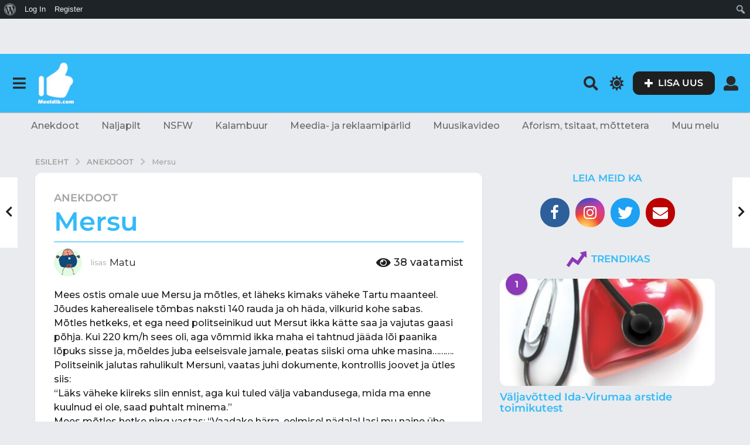

--- FILE ---
content_type: text/html; charset=UTF-8
request_url: https://meeldib.com/mersu/
body_size: 38939
content:
<!DOCTYPE HTML>
<html lang="et" prefix="og: http://ogp.me/ns#">
	<head>
		<meta charset="UTF-8">
		<meta name="viewport" content="width=device-width, initial-scale=1.0, maximum-scale=1.0, user-scalable=no">
					<link rel="pingback" href="https://meeldib.com/xmlrpc.php">
				<title>Mersu &#8211; Meeldib.com &#x1f44d;</title>
<meta name='robots' content='max-image-preview:large' />
	<script type="text/javascript">
		(function( $ ) {

			var themeModeStylesheetURL = 'https://meeldib.com/wp-content/themes/boombox/css/day-mode.min.css';
			var getCookie = function( cname ) {
				var name = cname + "=";
				var decodedCookie = decodeURIComponent( document.cookie );
				var ca = decodedCookie.split( ';' );
				for ( var i = 0; i < ca.length; i++ ) {
					var c = ca[i];
					while ( c.charAt( 0 ) == ' ' ) {
						c = c.substring( 1 );
					}
					if ( c.indexOf( name ) == 0 ) {
						return c.substring( name.length, c.length );
					}
				}
				return "";
			};
			var setCookie = function( cname, cvalue, exdays ) {
				var d = new Date();
				d.setTime( d.getTime() + (exdays * 24 * 60 * 60 * 1000) );
				var expires = "expires=" + d.toUTCString();
				document.cookie = cname + "=" + cvalue + ";" + expires + ";path=/";
			};
			var delete_cookie = function( cname ) {
				setCookie( cname, null, 0 );
			};
			var appendThemeModeLink = function() {
				var link = document.createElement( 'link' );
				var targetNode = document.getElementById( 'boombox-primary-style-inline-css' );
				link.rel = 'stylesheet';
				link.id = 'boombox-theme-mode-css';
				link.href = themeModeStylesheetURL;
				link.media = 'all';

				targetNode.parentNode.insertBefore( link, targetNode.nextSibling );
			};

			document.addEventListener( 'DOMContentLoaded', function() {
				var switchers = document.querySelectorAll( '.bb-mode-switcher .bb-mode-toggle' );

				for ( var i = 0; i < switchers.length; i++ ) {
					switchers[i].addEventListener( 'click', function(e) {
					    e.preventDefault();
						var stylesheet = document.getElementById( 'boombox-theme-mode-css' );
						if ( !!getCookie( 'boombox-theme-mode' ) ) {
							if ( stylesheet ) {
								stylesheet.setAttribute( 'disabled', 'disabled' );
							}
                            document.body.classList.remove("boombox-mode-on");
							delete_cookie( 'boombox-theme-mode' );
						} else {
							if ( stylesheet ) {
								stylesheet.removeAttribute( 'disabled' );
							} else {
								appendThemeModeLink();
							}
                            document.body.classList.add("boombox-mode-on");
							setCookie( 'boombox-theme-mode', 1, 365 );
						}
					} );
				}

                if ( !!getCookie( 'boombox-theme-mode' ) ) {
                    document.body.classList.add("boombox-mode-on");
                }
			} );

			if ( !!getCookie( 'boombox-theme-mode' ) ) {

				var appendInterval = setInterval( function() {
					if ( document.getElementById( 'boombox-primary-style-inline-css' ) ) {
						clearInterval( appendInterval );
						appendThemeModeLink();
					}
				}, 25 );
			}

		})();
	</script>
<!-- Easy Social Share Buttons for WordPress v.10.5 https://socialsharingplugin.com -->
<meta property="og:locale" content="et_EE" />
<meta property="og:type" content="article" />
<meta property="og:title" content="Mersu" />
<meta property="og:description" content="Mees ostis omale uue Mersu ja mõtles, et läheks kimaks väheke Tartu maanteel. Jõudes kaherealisele tõmbas naksti 140 rauda ja oh häda, vilkurid kohe sabas. Mõtles hetkeks, et ega need politseinikud uut Mersut ikka kätte saa ja vajutas gaasi põhja. Kui 220 km/h sees oli, aga võmmid ikka maha ei tahtnud jääda lõi paanika lõpuks sisse ja, mõeldes juba eelseisvale jamale, peatas siiski oma uhke masina………. Politseinik jalutas rahulikult Mersuni, vaatas juhi dokumente, kontrollis joovet ja ütles siis: “Läks väheke kiireks siin ennist, aga kui tuled välja vabandusega, mida ma enne kuulnud ei ole, saad puhtalt minema.” Mees mõtles hetke" />
<meta property="og:url" content="https://meeldib.com/mersu/" />
<meta property="og:site_name" content="Meeldib.com &#x1f44d;" />
<meta property="article:tag" content="anekdoot" />
<meta property="article:tag" content="kiirus" />
<meta property="article:tag" content="mersu" />
<meta property="article:tag" content="politsei" />
<meta property="article:section" content="Anekdoot" />
<meta property="article:published_time" content="2021-10-09T08:40:02+02:00" />
<meta property="og:image" content="https://meeldib.com/wp-content/uploads/2020/10/meeldib-meeldib.jpg" />
<meta property="og:image:secure_url" content="https://meeldib.com/wp-content/uploads/2020/10/meeldib-meeldib.jpg" />
<!-- / Easy Social Share Buttons for WordPress -->
<meta name="twitter:card" content="summary_large_image" />
<meta name="twitter:domain" content="Meeldib.com &#x1f44d;" />
<meta name="twitter:title" content="Mersu" />
<meta name="twitter:description" content="Mees ostis omale uue Mersu ja mõtles, et läheks kimaks väheke Tartu maanteel. Jõudes kaherealisele tõmbas naksti 140 rauda ja oh häda, vilkurid kohe sabas. Mõtles hetkeks, et ega need politseinikud uut Mersut ikka kätte saa ja vajutas gaasi põhja. Kui 220 km/h sees oli, aga võmmid ikka maha ei tahtnud jääda lõi paanika lõpuks sisse ja, mõeldes juba eelseisvale jamale, peatas siiski oma uhke masina………. Politseinik jalutas rahulikult Mersuni, vaatas juhi dokumente, kontrollis joovet ja ütles siis: “Läks väheke kiireks siin ennist, aga kui tuled välja vabandusega, mida ma enne kuulnud ei ole, saad puhtalt minema.” Mees mõtles hetke" />
<meta name="twitter:url" content="https://meeldib.com/mersu/" />
<meta name="twitter:image" content="https://meeldib.com/wp-content/uploads/2020/10/meeldib-meeldib.jpg" />
<link rel='dns-prefetch' href='//connect.facebook.net' />
<link rel='dns-prefetch' href='//apis.google.com' />
<link rel='dns-prefetch' href='//www.googletagmanager.com' />
<link rel='dns-prefetch' href='//cdnjs.cloudflare.com' />
<link rel='dns-prefetch' href='//fonts.googleapis.com' />
<link rel="alternate" type="application/rss+xml" title="Meeldib.com &#x1f44d; &raquo; RSS" href="https://meeldib.com/feed/" />
<link rel="alternate" type="application/rss+xml" title="Meeldib.com &#x1f44d; &raquo; Kommentaaride RSS" href="https://meeldib.com/comments/feed/" />
<link rel="alternate" type="application/rss+xml" title="Meeldib.com &#x1f44d; &raquo; Mersu Kommentaaride RSS" href="https://meeldib.com/mersu/feed/" />
<link rel="alternate" title="oEmbed (JSON)" type="application/json+oembed" href="https://meeldib.com/wp-json/oembed/1.0/embed?url=https%3A%2F%2Fmeeldib.com%2Fmersu%2F" />
<link rel="alternate" title="oEmbed (XML)" type="text/xml+oembed" href="https://meeldib.com/wp-json/oembed/1.0/embed?url=https%3A%2F%2Fmeeldib.com%2Fmersu%2F&#038;format=xml" />
<style id='wp-img-auto-sizes-contain-inline-css' type='text/css'>
img:is([sizes=auto i],[sizes^="auto," i]){contain-intrinsic-size:3000px 1500px}
/*# sourceURL=wp-img-auto-sizes-contain-inline-css */
</style>
<link rel='stylesheet' id='dashicons-css' href='https://meeldib.com/wp-includes/css/dashicons.min.css?ver=6.9' type='text/css' media='all' />
<link rel='stylesheet' id='admin-bar-css' href='https://meeldib.com/wp-includes/css/admin-bar.min.css?ver=6.9' type='text/css' media='all' />
<style id='admin-bar-inline-css' type='text/css'>

		@media screen { html { margin-top: 32px !important; } }
		@media screen and ( max-width: 782px ) { html { margin-top: 46px !important; } }
	
@media print { #wpadminbar { display:none; } }
/*# sourceURL=admin-bar-inline-css */
</style>
<link rel='stylesheet' id='zombify-iconfonts-css' href='https://meeldib.com/wp-content/plugins/zombify/assets/fonts/icon-fonts/icomoon/style.min.css?ver=1.7.8' type='text/css' media='all' />
<link rel='stylesheet' id='zombify-style-css' href='https://meeldib.com/wp-content/plugins/zombify/assets/css/zombify.min.css?ver=1.7.8' type='text/css' media='all' />
<link rel='stylesheet' id='zombify-froala-pkgd-css-css' href='https://meeldib.com/wp-content/plugins/zombify/assets/js/plugins/froala-editor/css/froala_editor.pkgd.min.css?ver=1.7.8' type='text/css' media='all' />
<link rel='stylesheet' id='zombify-froala-css-css' href='https://meeldib.com/wp-content/plugins/zombify/assets/js/plugins/froala-editor/css/froala_style.min.css?ver=1.7.8' type='text/css' media='all' />
<link rel='stylesheet' id='zombify-froala-font-awesome-css' href='https://cdnjs.cloudflare.com/ajax/libs/font-awesome/4.4.0/css/font-awesome.min.css?ver=1.7.8' type='text/css' media='all' />
<link rel='stylesheet' id='mediaelement-css' href='https://meeldib.com/wp-includes/js/mediaelement/mediaelementplayer-legacy.min.css?ver=4.2.17' type='text/css' media='all' />
<link rel='stylesheet' id='wp-mediaelement-css' href='https://meeldib.com/wp-includes/js/mediaelement/wp-mediaelement.min.css?ver=6.9' type='text/css' media='all' />
<link rel='stylesheet' id='zombify-plugins-css-css' href='https://meeldib.com/wp-content/plugins/zombify/assets/js/plugins/zombify-plugins.min.css?ver=1.7.8' type='text/css' media='all' />
<style id='zombify-plugins-css-inline-css' type='text/css'>
/* Primary Color Scheme */

/* background color */
#zombify-main-section.zf-story .zf-start .zf-add-component i,#zombify-main-section .zf-uploader .zf-label .zf-label_text,#zombify-main-section.zf-story .zf-components .zf-components_plus,#zombify-main-section .zf-checkbox-currect input:checked+.zf-toggle .zf-icon,#zombify-main-section-front .zf-list .zf-next-prev-pagination .zf-nav,
#zf-fixed-bottom-pane .zf-button, .zf-fixed-bottom-pane .zf-button,.zf-create-box .zf-item:hover .zf-wrapper,#zombify-main-section-front .zf-poll .zf-quiz_answer .zf-poll-stat,#zombify-main-section .zf-button,#zombify-main-section .zf-upload-content .zf-uploader .zf-label .zf-icon,.zombify-submit-popup .zf-content .zf-btn-group .zf-btn.zf-create, #zombify-main-section .zf-progressbar .zf-progressbar-active,#zombify-main-section-front .zf-quiz .zf-quiz_answer.zf-input .zf-quiz-guess-btn {
  background-color: #f55064;
}

/* text color */
#zombify-main-section .zf-item-wrapper .zf-body.zf-numeric .zf-index,#zombify-main-section.zf-meme .zf-options .zf-options_toggle,#zombify-main-section-front .zf-comments .bypostauthor > .comment-body .vcard .fn,
#zombify-main-section #zf-options-section .zf-head .zf-icon,.zf-create-box .zf-item .zf-icon, #zombify-main-section .zf-item-wrapper .zf-type-wrapper,#zombify-main-section-front .zf-quiz .zf-quiz_question .zf-quiz_header .zf-number,.zombify-create-popup .zf-popup_close:hover i,.zombify-submit-popup .zf-popup_close:hover i,
.zf-desktop #zombify-main-section.zf-story .zf-components .zf-add-component:hover,#zombify-main-section.zombify-personality-quiz .zf-item-wrapper .zf-type-wrapper, #zombify-main-section.zf-story .zf-item-wrapper .zf-type-wrapper,#zombify-main-section-front .zf-create-page .zf-title,#zombify-main-section-front a,#zombify-main-section-front .zf-list .zf-list_item .zf-list_header .zf-number,.zf-desktop #zombify-main-section-front .zf-list .zf-list_item .zf-list_header .zf-list_title:hover a,#zombify-main-section .fr-toolbar .fr-command.fr-btn.fr-active, .fr-popup .fr-command.fr-btn.fr-active,
#zombify-main-section h1, #zombify-main-section h2, #zombify-main-section h3, #zombify-main-section h4, #zombify-main-section h5, #zombify-main-section h6,#zombify-main-section h1, #zombify-main-section h2, #zombify-main-section h3, #zombify-main-section h4, #zombify-main-section h5, #zombify-main-section h6 {
  color: #f55064;
}

/* border color */
.zf-fixed-bottom-pane,#zombify-main-section .zf-button,#zombify-main-section .zf-checkbox-currect input:checked+.zf-toggle .zf-icon,#zombify-main-section .fr-toolbar,
#zf-fixed-bottom-pane .zf-button, .zf-fixed-bottom-pane .zf-button,#zombify-main-section-front .zombify-comments .zf-tabs-menu li.zf-active,
#zf-fixed-bottom-pane {
  border-color: #f55064;
}
/*# sourceURL=zombify-plugins-css-inline-css */
</style>
<style id='wp-emoji-styles-inline-css' type='text/css'>

	img.wp-smiley, img.emoji {
		display: inline !important;
		border: none !important;
		box-shadow: none !important;
		height: 1em !important;
		width: 1em !important;
		margin: 0 0.07em !important;
		vertical-align: -0.1em !important;
		background: none !important;
		padding: 0 !important;
	}
/*# sourceURL=wp-emoji-styles-inline-css */
</style>
<style id='wp-block-library-inline-css' type='text/css'>
:root{--wp-block-synced-color:#7a00df;--wp-block-synced-color--rgb:122,0,223;--wp-bound-block-color:var(--wp-block-synced-color);--wp-editor-canvas-background:#ddd;--wp-admin-theme-color:#007cba;--wp-admin-theme-color--rgb:0,124,186;--wp-admin-theme-color-darker-10:#006ba1;--wp-admin-theme-color-darker-10--rgb:0,107,160.5;--wp-admin-theme-color-darker-20:#005a87;--wp-admin-theme-color-darker-20--rgb:0,90,135;--wp-admin-border-width-focus:2px}@media (min-resolution:192dpi){:root{--wp-admin-border-width-focus:1.5px}}.wp-element-button{cursor:pointer}:root .has-very-light-gray-background-color{background-color:#eee}:root .has-very-dark-gray-background-color{background-color:#313131}:root .has-very-light-gray-color{color:#eee}:root .has-very-dark-gray-color{color:#313131}:root .has-vivid-green-cyan-to-vivid-cyan-blue-gradient-background{background:linear-gradient(135deg,#00d084,#0693e3)}:root .has-purple-crush-gradient-background{background:linear-gradient(135deg,#34e2e4,#4721fb 50%,#ab1dfe)}:root .has-hazy-dawn-gradient-background{background:linear-gradient(135deg,#faaca8,#dad0ec)}:root .has-subdued-olive-gradient-background{background:linear-gradient(135deg,#fafae1,#67a671)}:root .has-atomic-cream-gradient-background{background:linear-gradient(135deg,#fdd79a,#004a59)}:root .has-nightshade-gradient-background{background:linear-gradient(135deg,#330968,#31cdcf)}:root .has-midnight-gradient-background{background:linear-gradient(135deg,#020381,#2874fc)}:root{--wp--preset--font-size--normal:16px;--wp--preset--font-size--huge:42px}.has-regular-font-size{font-size:1em}.has-larger-font-size{font-size:2.625em}.has-normal-font-size{font-size:var(--wp--preset--font-size--normal)}.has-huge-font-size{font-size:var(--wp--preset--font-size--huge)}.has-text-align-center{text-align:center}.has-text-align-left{text-align:left}.has-text-align-right{text-align:right}.has-fit-text{white-space:nowrap!important}#end-resizable-editor-section{display:none}.aligncenter{clear:both}.items-justified-left{justify-content:flex-start}.items-justified-center{justify-content:center}.items-justified-right{justify-content:flex-end}.items-justified-space-between{justify-content:space-between}.screen-reader-text{border:0;clip-path:inset(50%);height:1px;margin:-1px;overflow:hidden;padding:0;position:absolute;width:1px;word-wrap:normal!important}.screen-reader-text:focus{background-color:#ddd;clip-path:none;color:#444;display:block;font-size:1em;height:auto;left:5px;line-height:normal;padding:15px 23px 14px;text-decoration:none;top:5px;width:auto;z-index:100000}html :where(.has-border-color){border-style:solid}html :where([style*=border-top-color]){border-top-style:solid}html :where([style*=border-right-color]){border-right-style:solid}html :where([style*=border-bottom-color]){border-bottom-style:solid}html :where([style*=border-left-color]){border-left-style:solid}html :where([style*=border-width]){border-style:solid}html :where([style*=border-top-width]){border-top-style:solid}html :where([style*=border-right-width]){border-right-style:solid}html :where([style*=border-bottom-width]){border-bottom-style:solid}html :where([style*=border-left-width]){border-left-style:solid}html :where(img[class*=wp-image-]){height:auto;max-width:100%}:where(figure){margin:0 0 1em}html :where(.is-position-sticky){--wp-admin--admin-bar--position-offset:var(--wp-admin--admin-bar--height,0px)}@media screen and (max-width:600px){html :where(.is-position-sticky){--wp-admin--admin-bar--position-offset:0px}}

/*# sourceURL=wp-block-library-inline-css */
</style><style id='global-styles-inline-css' type='text/css'>
:root{--wp--preset--aspect-ratio--square: 1;--wp--preset--aspect-ratio--4-3: 4/3;--wp--preset--aspect-ratio--3-4: 3/4;--wp--preset--aspect-ratio--3-2: 3/2;--wp--preset--aspect-ratio--2-3: 2/3;--wp--preset--aspect-ratio--16-9: 16/9;--wp--preset--aspect-ratio--9-16: 9/16;--wp--preset--color--black: #000000;--wp--preset--color--cyan-bluish-gray: #abb8c3;--wp--preset--color--white: #ffffff;--wp--preset--color--pale-pink: #f78da7;--wp--preset--color--vivid-red: #cf2e2e;--wp--preset--color--luminous-vivid-orange: #ff6900;--wp--preset--color--luminous-vivid-amber: #fcb900;--wp--preset--color--light-green-cyan: #7bdcb5;--wp--preset--color--vivid-green-cyan: #00d084;--wp--preset--color--pale-cyan-blue: #8ed1fc;--wp--preset--color--vivid-cyan-blue: #0693e3;--wp--preset--color--vivid-purple: #9b51e0;--wp--preset--gradient--vivid-cyan-blue-to-vivid-purple: linear-gradient(135deg,rgb(6,147,227) 0%,rgb(155,81,224) 100%);--wp--preset--gradient--light-green-cyan-to-vivid-green-cyan: linear-gradient(135deg,rgb(122,220,180) 0%,rgb(0,208,130) 100%);--wp--preset--gradient--luminous-vivid-amber-to-luminous-vivid-orange: linear-gradient(135deg,rgb(252,185,0) 0%,rgb(255,105,0) 100%);--wp--preset--gradient--luminous-vivid-orange-to-vivid-red: linear-gradient(135deg,rgb(255,105,0) 0%,rgb(207,46,46) 100%);--wp--preset--gradient--very-light-gray-to-cyan-bluish-gray: linear-gradient(135deg,rgb(238,238,238) 0%,rgb(169,184,195) 100%);--wp--preset--gradient--cool-to-warm-spectrum: linear-gradient(135deg,rgb(74,234,220) 0%,rgb(151,120,209) 20%,rgb(207,42,186) 40%,rgb(238,44,130) 60%,rgb(251,105,98) 80%,rgb(254,248,76) 100%);--wp--preset--gradient--blush-light-purple: linear-gradient(135deg,rgb(255,206,236) 0%,rgb(152,150,240) 100%);--wp--preset--gradient--blush-bordeaux: linear-gradient(135deg,rgb(254,205,165) 0%,rgb(254,45,45) 50%,rgb(107,0,62) 100%);--wp--preset--gradient--luminous-dusk: linear-gradient(135deg,rgb(255,203,112) 0%,rgb(199,81,192) 50%,rgb(65,88,208) 100%);--wp--preset--gradient--pale-ocean: linear-gradient(135deg,rgb(255,245,203) 0%,rgb(182,227,212) 50%,rgb(51,167,181) 100%);--wp--preset--gradient--electric-grass: linear-gradient(135deg,rgb(202,248,128) 0%,rgb(113,206,126) 100%);--wp--preset--gradient--midnight: linear-gradient(135deg,rgb(2,3,129) 0%,rgb(40,116,252) 100%);--wp--preset--font-size--small: 13px;--wp--preset--font-size--medium: 20px;--wp--preset--font-size--large: 36px;--wp--preset--font-size--x-large: 42px;--wp--preset--spacing--20: 0.44rem;--wp--preset--spacing--30: 0.67rem;--wp--preset--spacing--40: 1rem;--wp--preset--spacing--50: 1.5rem;--wp--preset--spacing--60: 2.25rem;--wp--preset--spacing--70: 3.38rem;--wp--preset--spacing--80: 5.06rem;--wp--preset--shadow--natural: 6px 6px 9px rgba(0, 0, 0, 0.2);--wp--preset--shadow--deep: 12px 12px 50px rgba(0, 0, 0, 0.4);--wp--preset--shadow--sharp: 6px 6px 0px rgba(0, 0, 0, 0.2);--wp--preset--shadow--outlined: 6px 6px 0px -3px rgb(255, 255, 255), 6px 6px rgb(0, 0, 0);--wp--preset--shadow--crisp: 6px 6px 0px rgb(0, 0, 0);}:where(.is-layout-flex){gap: 0.5em;}:where(.is-layout-grid){gap: 0.5em;}body .is-layout-flex{display: flex;}.is-layout-flex{flex-wrap: wrap;align-items: center;}.is-layout-flex > :is(*, div){margin: 0;}body .is-layout-grid{display: grid;}.is-layout-grid > :is(*, div){margin: 0;}:where(.wp-block-columns.is-layout-flex){gap: 2em;}:where(.wp-block-columns.is-layout-grid){gap: 2em;}:where(.wp-block-post-template.is-layout-flex){gap: 1.25em;}:where(.wp-block-post-template.is-layout-grid){gap: 1.25em;}.has-black-color{color: var(--wp--preset--color--black) !important;}.has-cyan-bluish-gray-color{color: var(--wp--preset--color--cyan-bluish-gray) !important;}.has-white-color{color: var(--wp--preset--color--white) !important;}.has-pale-pink-color{color: var(--wp--preset--color--pale-pink) !important;}.has-vivid-red-color{color: var(--wp--preset--color--vivid-red) !important;}.has-luminous-vivid-orange-color{color: var(--wp--preset--color--luminous-vivid-orange) !important;}.has-luminous-vivid-amber-color{color: var(--wp--preset--color--luminous-vivid-amber) !important;}.has-light-green-cyan-color{color: var(--wp--preset--color--light-green-cyan) !important;}.has-vivid-green-cyan-color{color: var(--wp--preset--color--vivid-green-cyan) !important;}.has-pale-cyan-blue-color{color: var(--wp--preset--color--pale-cyan-blue) !important;}.has-vivid-cyan-blue-color{color: var(--wp--preset--color--vivid-cyan-blue) !important;}.has-vivid-purple-color{color: var(--wp--preset--color--vivid-purple) !important;}.has-black-background-color{background-color: var(--wp--preset--color--black) !important;}.has-cyan-bluish-gray-background-color{background-color: var(--wp--preset--color--cyan-bluish-gray) !important;}.has-white-background-color{background-color: var(--wp--preset--color--white) !important;}.has-pale-pink-background-color{background-color: var(--wp--preset--color--pale-pink) !important;}.has-vivid-red-background-color{background-color: var(--wp--preset--color--vivid-red) !important;}.has-luminous-vivid-orange-background-color{background-color: var(--wp--preset--color--luminous-vivid-orange) !important;}.has-luminous-vivid-amber-background-color{background-color: var(--wp--preset--color--luminous-vivid-amber) !important;}.has-light-green-cyan-background-color{background-color: var(--wp--preset--color--light-green-cyan) !important;}.has-vivid-green-cyan-background-color{background-color: var(--wp--preset--color--vivid-green-cyan) !important;}.has-pale-cyan-blue-background-color{background-color: var(--wp--preset--color--pale-cyan-blue) !important;}.has-vivid-cyan-blue-background-color{background-color: var(--wp--preset--color--vivid-cyan-blue) !important;}.has-vivid-purple-background-color{background-color: var(--wp--preset--color--vivid-purple) !important;}.has-black-border-color{border-color: var(--wp--preset--color--black) !important;}.has-cyan-bluish-gray-border-color{border-color: var(--wp--preset--color--cyan-bluish-gray) !important;}.has-white-border-color{border-color: var(--wp--preset--color--white) !important;}.has-pale-pink-border-color{border-color: var(--wp--preset--color--pale-pink) !important;}.has-vivid-red-border-color{border-color: var(--wp--preset--color--vivid-red) !important;}.has-luminous-vivid-orange-border-color{border-color: var(--wp--preset--color--luminous-vivid-orange) !important;}.has-luminous-vivid-amber-border-color{border-color: var(--wp--preset--color--luminous-vivid-amber) !important;}.has-light-green-cyan-border-color{border-color: var(--wp--preset--color--light-green-cyan) !important;}.has-vivid-green-cyan-border-color{border-color: var(--wp--preset--color--vivid-green-cyan) !important;}.has-pale-cyan-blue-border-color{border-color: var(--wp--preset--color--pale-cyan-blue) !important;}.has-vivid-cyan-blue-border-color{border-color: var(--wp--preset--color--vivid-cyan-blue) !important;}.has-vivid-purple-border-color{border-color: var(--wp--preset--color--vivid-purple) !important;}.has-vivid-cyan-blue-to-vivid-purple-gradient-background{background: var(--wp--preset--gradient--vivid-cyan-blue-to-vivid-purple) !important;}.has-light-green-cyan-to-vivid-green-cyan-gradient-background{background: var(--wp--preset--gradient--light-green-cyan-to-vivid-green-cyan) !important;}.has-luminous-vivid-amber-to-luminous-vivid-orange-gradient-background{background: var(--wp--preset--gradient--luminous-vivid-amber-to-luminous-vivid-orange) !important;}.has-luminous-vivid-orange-to-vivid-red-gradient-background{background: var(--wp--preset--gradient--luminous-vivid-orange-to-vivid-red) !important;}.has-very-light-gray-to-cyan-bluish-gray-gradient-background{background: var(--wp--preset--gradient--very-light-gray-to-cyan-bluish-gray) !important;}.has-cool-to-warm-spectrum-gradient-background{background: var(--wp--preset--gradient--cool-to-warm-spectrum) !important;}.has-blush-light-purple-gradient-background{background: var(--wp--preset--gradient--blush-light-purple) !important;}.has-blush-bordeaux-gradient-background{background: var(--wp--preset--gradient--blush-bordeaux) !important;}.has-luminous-dusk-gradient-background{background: var(--wp--preset--gradient--luminous-dusk) !important;}.has-pale-ocean-gradient-background{background: var(--wp--preset--gradient--pale-ocean) !important;}.has-electric-grass-gradient-background{background: var(--wp--preset--gradient--electric-grass) !important;}.has-midnight-gradient-background{background: var(--wp--preset--gradient--midnight) !important;}.has-small-font-size{font-size: var(--wp--preset--font-size--small) !important;}.has-medium-font-size{font-size: var(--wp--preset--font-size--medium) !important;}.has-large-font-size{font-size: var(--wp--preset--font-size--large) !important;}.has-x-large-font-size{font-size: var(--wp--preset--font-size--x-large) !important;}
/*# sourceURL=global-styles-inline-css */
</style>

<style id='classic-theme-styles-inline-css' type='text/css'>
/*! This file is auto-generated */
.wp-block-button__link{color:#fff;background-color:#32373c;border-radius:9999px;box-shadow:none;text-decoration:none;padding:calc(.667em + 2px) calc(1.333em + 2px);font-size:1.125em}.wp-block-file__button{background:#32373c;color:#fff;text-decoration:none}
/*# sourceURL=/wp-includes/css/classic-themes.min.css */
</style>
<link rel='stylesheet' id='bp-admin-bar-css' href='https://meeldib.com/wp-content/plugins/buddypress/bp-core/css/admin-bar.min.css?ver=14.4.0' type='text/css' media='all' />
<link rel='stylesheet' id='bp-parent-css-css' href='https://meeldib.com/wp-content/themes/boombox/buddypress/css/buddypress.min.css?ver=2.10.0' type='text/css' media='screen' />
<link rel='stylesheet' id='wp_automatic_gallery_style-css' href='https://meeldib.com/wp-content/plugins/wp-automatic/css/wp-automatic.css?ver=1.0.0' type='text/css' media='all' />
<link rel='stylesheet' id='boombox-styles-min-css' href='https://meeldib.com/wp-content/themes/boombox/js/plugins/plugins.min.css?ver=2.10.0' type='text/css' media='all' />
<link rel='stylesheet' id='boombox-icomoon-style-css' href='https://meeldib.com/wp-content/themes/boombox/fonts/icon-fonts/icomoon/icons.min.css?ver=2.10.0' type='text/css' media='all' />
<link rel='stylesheet' id='boombox-fonts-css' href='https://fonts.googleapis.com/css?family=Montserrat%3A300%2C300i%2C400%2C400i%2C500%2C500i%2C600%2C600i%2C700%2C700i%2C800%2C800i%2C900%2C900i&#038;subset=latin%2Clatin-ext&#038;ver=2.10.0' type='text/css' media='all' />
<link rel='stylesheet' id='boombox-primary-style-css' href='https://meeldib.com/wp-content/themes/boombox/css/style.min.css?ver=2.10.0' type='text/css' media='all' />
<style id='boombox-primary-style-inline-css' type='text/css'>
/* -- Header Gradient For Bottom Layer -- */
		.bb-header.header-desktop .bottom-header {
			background: #33baf9;
			background: -webkit-linear-gradient(20deg, #33baf9, #33baf9);
			background: -o-linear-gradient(20deg, #33baf9, #33baf9);
			background: -moz-linear-gradient(20deg, #33baf9, #33baf9);
			background: linear-gradient(20deg, #33baf9, #33baf9);
		}/* -- Header Gradient for Mobile -- */
		.bb-header.header-mobile .header-row {
			background: #33baf9;
			background: -webkit-linear-gradient(20deg, #33baf9, #eeee22);
			background: -o-linear-gradient(20deg, #33baf9, #eeee22);
			background: -moz-linear-gradient(20deg, #33baf9, #eeee22);
			background: linear-gradient(20deg, #33baf9, #eeee22);
		}
		/* -- Mobile Header -- */
		.bb-header.header-mobile .header-row {
			background-color: #33baf9;
			color: #1f1f1f;
		}
		/* If you need to specify different color for bottom/top header, use this code */
		.bb-header.header-mobile.g-style .header-c {
			color: #1f1f1f;
		}
		/* Mobile header breakpoint */
		@media (min-width: 992px) {
			.bb-show-desktop-header {
			  display: block;
			}
			.bb-show-mobile-header {
			  display: none;
			}
		}
	
		/* --site title color */
		.branding h1 {
		  color: #1f1f1f;
		}
	
		/* -top */
		.bb-header.header-desktop .top-header {
		  background-color: #ffffff;
		}
	
		.bb-header.header-desktop .top-header .bb-header-icon:hover,
		.bb-header.header-desktop .top-header  .bb-header-icon.active,
		.bb-header.header-desktop .top-header .main-navigation > ul > li:hover,
		.bb-header.header-desktop .top-header .main-navigation > ul > li.current-menu-item > a {
		  color: #505050;
		}
	
		/* --top pattern */
		.bb-header.header-desktop .top-header svg {
		  fill: #ffffff;
		}
	
		/* --top text color */
		.bb-header.header-desktop .top-header {
		  color: #2a2a2a;
		}
	
		.bb-header.header-desktop .top-header .create-post {
		  background-color: #1f1f1f;
		}
	
		/* --top button color */
		.bb-header.header-desktop .top-header .create-post {
		  color: #ffffff;
		}
		
		/* --top Typography */
		.bb-header.header-desktop .top-header .main-navigation {
			font-family: Montserrat,sans-serif;
			font-size: 12px;
			font-style : normal;
			font-weight: 600;
			letter-spacing: 1px;
			text-transform: uppercase;
		}
		
		.bb-header.header-desktop .top-header .main-navigation .sub-menu {
			font-family: Montserrat,sans-serif;
			font-size: 14px;
			font-style : normal;
			font-weight: 500;
			letter-spacing: 0px;
			text-transform: capitalize;
		}
	
		.bb-header.header-desktop .bottom-header .bb-header-icon:hover,
		.bb-header.header-desktop .bottom-header .bb-header-icon.active,
		.bb-header.header-desktop .bottom-header .main-navigation > ul > li:hover,
		.bb-header.header-desktop .bottom-header .main-navigation > ul > li.current-menu-item > a,
		.bb-header.header-desktop .bottom-header .main-navigation > ul > li.current-menu-item > .dropdown-toggle {
		  color: #333333;
		}
	
		/* -bottom */
		.bb-header.header-desktop .bottom-header {
		  background-color: #33baf9;
		}
	
		.bb-header.header-desktop .bottom-header svg {
		  fill: #33baf9;
		}
	
		/* --bottom text color */
		.bb-header.header-desktop .bottom-header {
		  color: #2a2a2a;
		}
	
		.bb-header.header-desktop .bottom-header .main-navigation ul li:before,
		.bb-header.header-desktop .bottom-header .account-box .user:after,
		.bb-header.header-desktop .bottom-header .create-post:before,
		.bb-header.header-desktop .bottom-header .menu-button:after {
		  border-color: #2a2a2a;
		}
	
		.bb-header.header-desktop .bottom-header .create-post {
		  background-color: #1f1f1f;
		}
	
		/* --bottom button color */
		.bb-header.header-desktop .create-post {
		  color: #ffffff;
		}
		
		/* --bottom Typography */
		.bb-header.header-desktop .bottom-header .main-navigation {
			font-family: Montserrat,sans-serif;
			font-size: 18px;
			font-style : normal;
			font-weight: 700;
			letter-spacing: 1px;
			text-transform: capitalize;
		}
		
		.bb-header.header-desktop .bottom-header .main-navigation .sub-menu {
			font-family: Montserrat,sans-serif;
			font-size: 14px;
			font-style : normal;
			font-weight: 500;
			letter-spacing: 0px;
			text-transform: capitalize;
		}

		/* -- Logo Margin for Desktop */
		.bb-header.header-desktop .branding {
			margin-top: 15px;
			margin-bottom: 15px;
		}
		/* -- Logo Margin for Mobile */
		.bb-header.header-mobile .branding {
			margin-top: 5px;
			margin-bottom: 5px;
		}
		

		/* Custom Footer Styles */
	
		/* -top */
		.footer {
		  background-color: #1f1f1f;
		}
	
		.footer .footer-top svg {
		  fill: #1f1f1f;
		}
	
		.footer .footer-bottom svg {
		  fill: #2a2a2a;
		}
	
		/* -primary color */
		/* --primary bg */
		#footer .cat-item.current-cat a,
		#footer .widget_mc4wp_form_widget:before,#footer .widget_create_post:before,
		#footer .cat-item a:hover,
		#footer button[type="submit"],
		#footer input[type="submit"],
		#footer .bb-btn, #footer .bnt.primary {
		  background-color: #ffe400;
		}
	
		/* --primary text */
		#footer .widget_mc4wp_form_widget:before,#footer .widget_create_post:before,
		#footer button[type="submit"],
		#footer input[type="submit"],
		#footer .bb-btn, #footer .bb-bnt-primary {
		  color: #000000;
		}
	
		/* --primary hover */
		#footer a:hover {
		  color: #ffe400;
		}
	
		#footer .widget_categories ul li a:hover,
		#footer .widget_archive ul li a:hover,
		#footer .widget_pages ul li a:hover,
		#footer .widget_meta ul li a:hover,
		#footer .widget_nav_menu ul li a:hover {
		  background-color: #ffe400;
		  color: #000000;
		}
	
		#footer .slick-dots li.slick-active button:before,
		#footer .widget_tag_cloud a:hover {
		  border-color:#ffe400;
		}
	
		/* -heading color */
		#footer .bb-featured-strip .item .title,
		#footer .slick-dots li button:before,
		#footer h1,#footer h2,#footer h3,#footer h4, #footer h5,#footer h6,
		#footer .widget-title {
		  color: #ffffff;
		}
	
		/* -text color */
		#footer,
		#footer .widget_recent_comments .recentcomments .comment-author-link,
		#footer .widget_recent_comments .recentcomments a,
		#footer .byline, #footer .posted-on,
		#footer .widget_nav_menu ul li,
		#footer .widget_categories ul li,
		#footer .widget_archive ul li,
		#footer .widget_pages ul li,
		#footer .widget_meta ul li {
		  color: #ffffff;
		}
		#footer .widget_tag_cloud  a, #footer select, #footer textarea, #footer input[type="tel"], #footer input[type="text"], #footer input[type="number"], #footer input[type="date"], #footer input[type="time"], #footer input[type="url"], #footer input[type="email"], #footer input[type="search"],#footer input[type="password"],
		#footer .widget_mc4wp_form_widget:after, #footer .widget_create_post:after {
			border-color: #ffffff;
		}
	
		#footer .widget_categories ul li a,
		#footer .widget_archive ul li a,
		#footer .widget_pages ul li a,
		#footer .widget_meta ul li a,
		#footer .widget_nav_menu ul li a,
		#footer .widget_tag_cloud a {
		  color: #ffffff;
		}
	
		/* -bottom */
		/* --text  color */
		#footer .footer-bottom {
		  background-color: #2a2a2a;
		  color: #ffffff;
		}
	
		/* --text  hover */
		#footer .footer-bottom a:hover {
		  color: #ffe400;
		}
/* - Page header - */

	/* -body bg color */
	body,.bb-post-gallery-content .bb-gl-header,
	.bb-cards-view .bb-post-single.style5 .site-main, .bb-cards-view .bb-post-single.style6 .container-inner  {
	    background-color: #e9ebee;
	}
	form#mycred-transfer-form-transfer {
		background-color: #e9ebee !important;
	}
	
	.branding .site-title {
		font-family: Montserrat,sans-serif;
		font-weight:500;
		font-style:normal;
	}

	#background-image {
		background-size:cover;
	}

	/* -Font sizes */
	.widget-title {
		font-size: 17px;
	}
	body {
	    font-size: 16px;
	}
	@media screen and (min-width: 992px) {
		html {
			font-size: 16px;
		}
		.bb-post-single .s-post-title {
	    	font-size: 45px;
		}
	}

	/* -content bg color */
	.page-wrapper,
	#main,
	.bb-cards-view .bb-card-item,
	.bb-cards-view .widget_mc4wp_form_widget:after,
	.bb-cards-view .widget_create_post:after,
	.light-modal .modal-body,.light-modal,
	.bb-toggle .bb-header-dropdown.toggle-content,
	.bb-header.header-desktop .main-navigation .sub-menu,
	.bb-post-share-box .post-share-count,
	.bb-post-rating a,.comment-respond input[type=text], .comment-respond textarea, .comment-respond #commentform textarea#comment,
	.bb-fixed-pagination .page,.bb-fixed-pagination .pg-content,
	.bb-floating-navbar .floating-navbar-inner,
	.bb-featured-strip .bb-arrow-next, .bb-featured-strip .bb-arrow-prev,
	.bb-mobile-navigation,
	.mejs-container,.bb-post-gallery-content,
	.bb-dropdown .dropdown-toggle, .bb-dropdown .dropdown-content,
	.bb-stretched-view .bb-post-single.style5 .site-main, .bb-stretched-view .bb-post-single.style6 .container-inner,
	.bb-boxed-view .bb-post-single.style5 .site-main, .bb-boxed-view .bb-post-single.style6 .container-inner,
	.bb-advertisement.bb-sticky-bottom-area .bb-sticky-btm-el {
	  background-color: #ffffff;
	  border-color: #ffffff;
	}
	/* Temp Color: will be option in future */
	.bb-header.header-mobile.g-style .header-c {
		background: #ffffff;
	}
	.bb-header-navigation .main-navigation .sub-menu:before,
	.bb-toggle .toggle-content.bb-header-dropdown:before {
	    border-color: transparent transparent #ffffff;
	}
	select, .bb-form-block input, .bb-form-block select, .bb-form-block textarea,
	.bb-author-vcard .author {
		background-color: #ffffff;
	}
	.bb-tabs .tabs-menu .count {
	  color: #ffffff;
	}

	/* -page width */
	.page-wrapper {
	  width: 100%;
	}

	/* -primary color */
	/* --primary color for bg */
	.mark, mark,.box_list,
	.bb-tooltip:before,
	.bb-text-highlight.primary-color,
	#comments .nav-links a,
	.light-modal .modal-close,
	.quiz_row:hover,
	.progress-bar-success,
	.onoffswitch,.onoffswitch2,
	.widget_nav_menu ul li a:hover,
	.widget_categories ul li a:hover,
	.widget_archive ul li a:hover,
	.widget_pages ul li a:hover,
	.widget_meta ul li a:hover,
	.widget_mc4wp_form_widget:before,.widget_create_post:before,
	.widget_calendar table th a,
	.widget_calendar table td a,
	.go-top, .bb-affiliate-content .item-url,
	.bb-mobile-navigation .close,
	.bb-wp-pagination .page-numbers.next, .bb-wp-pagination .page-numbers.prev,
	.navigation.pagination .page-numbers.next, .navigation.pagination .page-numbers.prev,
	.bb-next-prev-pagination .page-link,
	.bb-next-pagination .page-link,
	.bb-post-share-box .post-share-count,
	.cat-item.current-cat a,
	.cat-item a:hover,
	.bb-fixed-pagination .page:hover .pg-arrow,
	button[type="submit"],
	input[type="submit"],
	.bb-btn.bb-btn-primary,.bb-btn.bb-btn-primary:hover,
	blockquote:before,.bb-btn.bb-btn-primary-outline:hover,.bb-post-gallery-content .bb-gl-meta .bb-gl-arrow,
	hr.primary-color,
	.bb-bg-primary, .bb-bg-primary.bb-btn,
	.bb-sticky-btm .btn-close {
	  background-color: #33baf9;
	}
	.bb-tooltip:after,
	hr.bb-line-dashed.primary-color, hr.bb-line-dotted.primary-color {
		border-top-color:#33baf9;
	}

	/* --primary text */
	.mark, mark,
	.bb-tooltip:before,
	.bb-wp-pagination .page-numbers.next, .bb-wp-pagination .page-numbers.prev,
	.navigation.pagination .page-numbers.next, .navigation.pagination .page-numbers.prev,
	.bb-text-highlight.primary-color,
	#comments .nav-links a,
	.light-modal .modal-close,
	.sr-only,.box_list,
	.quiz_row:hover, .bb-affiliate-content .item-url,
	.onoffswitch,.onoffswitch2,
	.bb-next-prev-pagination .page-link,
	.bb-next-pagination .page-link,
	.widget_nav_menu ul li a:hover,
	.widget_categories ul li a:hover,
	.widget_archive ul li a:hover,
	.widget_pages ul li a:hover,
	.widget_meta ul li a:hover,
	.cat-item.current-cat a,
	.widget_mc4wp_form_widget:before,.widget_create_post:before,
	.go-top,
	.widget_calendar table th a,
	.widget_calendar table td a,
	.bb-mobile-navigation .close,
	.bb-post-share-box .post-share-count,
	.bb-fixed-pagination .page:hover .pg-arrow,
	button[type="submit"],
	input[type="submit"],
	.bb-btn.bb-btn-primary,.bb-btn.bb-btn-primary:hover,.bb-btn.bb-btn-primary-outline:hover,
	blockquote:before,.bb-post-gallery-content .bb-gl-meta .bb-gl-arrow,
	.bb-bg-primary,
	.bb-sticky-btm .btn-close {
	  color: #000000;
	}

	/* -primary color */
	/* --primary color for text */
	#cancel-comment-reply-link,
	.bb-affiliate-content .price:before,
	.bb-header-navigation .main-navigation > ul .sub-menu li:hover > a,
	.bb-header-navigation .main-navigation > ul .sub-menu li.current-menu-item a,
	.bb-header-navigation .more-navigation .section-navigation ul li:hover a,
	.bb-mobile-navigation .main-navigation li a:hover,.bb-mobile-navigation .main-navigation>ul>li .sub-menu li a:hover,
	.bb-mobile-navigation .main-navigation li.current-menu-item > a, .bb-mobile-navigation .main-navigation .sub-menu li.current-menu-item > a,
	.bb-mobile-navigation .main-navigation li.current-menu-item > .dropdown-toggle, .bb-mobile-navigation .main-navigation .sub-menu li.current-menu-item > .dropdown-toggle,
	.sticky .post-thumbnail:after,
	.entry-no-lg,
	.entry-title:hover a,
	.post-types .item:hover .bb-icon,
	.bb-text-dropcap.primary-color,
	.bb-btn-primary-outline,
	.bb-btn-link:hover,
	.bb-btn-link,#comments .bypostauthor > .comment-body .vcard .fn,
	.more-link:hover,
	.widget_bb-side-navigation .menu-item.menu-item-icon .bb-icon,
	.bb-price-block .current-price:before, .bb-price-block ins:before, .bb-price-block .amount:before, .product_list_widget ins .amount:before {
	  color: #33baf9;
	}

    .single.nsfw-post .bb-post-single .nsfw-post h3,
    .bb-post-nav .nsfw-post h3,
	.post-thumbnail .nsfw-post h3{
	    color: #33baf9 !important;
	}
	.post-types .item:hover,
	.more-load-button button:hover,
	.bb-btn-primary-outline,.bb-btn-primary:hover,
	.widget_tag_cloud .tagcloud a:hover {
	  border-color: #33baf9;
	}

	.bb-tabs .tabs-menu li.active:before  {
		background-color: #33baf9;
	}

	/* -link color */
	a,.bb-timing-block .timing-seconds {
	  color:#0593d5
	}

	/* - base text color */
	body, html,
	.widget_recent_comments .recentcomments .comment-author-link,.widget_recent_comments .recentcomments a,
	.bb-header.header-desktop .main-navigation .sub-menu,
	.bb-header-dropdown.toggle-content,.comment-respond input[type=text], .comment-respond textarea,
	.featured-strip .slick-dots li button:before,
	.more-load-button button,.comment-vote .count,
	.bb-mobile-navigation .bb-header-search .search-submit,
	#comments .comment .comment-body .comment-content small .dropdown-toggle,
	.byline a,.byline .author-name,
	.bb-featured-strip .bb-arrow-next, .bb-featured-strip .bb-arrow-prev,
	.bb-price-block, .bb-price-block > .amount, .bb-price-block ins .amount,
	.bb-dropdown .dropdown-content a,
	.bb-author-vcard .auth-references a,
	.light-modal,
    .bb-author-vcard-mini .auth-url,
	.bb-post-gallery-content .bb-gl-meta .bb-gl-pagination b,
	 .bb-post-gallery-content.bb-mode-slide .bb-mode-switcher[data-mode=slide],
	 .bb-post-gallery-content.bb-mode-grid .bb-mode-switcher[data-mode=grid]{
	  color: #1f1f1f;
	}

	/* --heading text color */
	#comments .vcard .fn,
	.bb-fixed-pagination .page .pg-title,
	.more_items_x legend, .more_items legend, .more_items_glow,
	h1, h2, h3, h4, h5, h6 {
	  color: #33baf9;
	}
	.bb-tabs .tabs-menu li.active, .bb-tabs .tabs-menu li.active {
	  border-color: #33baf9;
	}
	.bb-tabs .tabs-menu .count {
	  background-color: #33baf9;
	}

	/* --secondary text color */
	s, strike, del,label,#comments .pingback .comment-body .comment-content, #comments .comment .comment-body .comment-content,
	#TB_ajaxWindowTitle,
	.bb-affiliate-content .price .old-price,
	.bb-header-navigation .more-navigation .sections-header,
	.bb-mobile-navigation .more-menu .more-menu-body .sections-header,
	.bb-post-share-box .bb-post-rating .count .text:after,
	.inline-popup .intro,.comment-vote a .bb-icon,
	.authentication .intro,.widget_recent_comments .recentcomments,
	.post-types .item .bb-icon,
	.bb-post-rating a,.post-thumbnail .thumbnail-caption,
	table thead th, table tfoot th, .bb-post-share-box .mobile-info,
	.widget_create_post .text,
	.widget_footer .text,
	.bb-author-vcard .author-info,.bb-author-vcard .auth-byline,
	.wp-caption .wp-caption-text, .wp-caption-dd,
	#comments .comments-title span,
	#comments .comment-notes,
	#comments .comment-metadata,
	.short-info .create-post .text,
	.bb-cat-links,
	.widget_bb-side-navigation .menu-item.menu-item-has-children .dropdown-toggle,
	.bb-post-meta .post-comments,.entry-sub-title,
	.bb-page-header .page-subtitle,
	.widget_bb-side-navigation .bb-widget-title,
	.bb-price-block .old-price,.bb-price-block del .amount,
	.widget_recent_comments .recentcomments,
	.bb-post-gallery-content .bb-gl-mode-switcher,
    .bb-author-vcard-mini .auth-byline, .bb-author-vcard-mini .auth-posted-on, .bb-author-vcard-mini .auth-title,
	.s-post-meta .post-comments,
	.bb-sec-label,
	.bb-breadcrumb.clr-style1, .bb-breadcrumb.clr-style1 a {
	  color: #a3a3a3;
	}

	::-webkit-input-placeholder {
	  color: #a3a3a3;
	}

	:-moz-placeholder {
	  color: #a3a3a3;
	}

	:-ms-input-placeholder {
	  color: #a3a3a3;
	}

	/* -font family */
	/* --base font family */
	body, html,
	#cancel-comment-reply-link,
	#comments .comments-title span {
	  font-family: Montserrat,sans-serif;
	}

	/* --Post heading font family */
	.entry-title {
	 font-family: Montserrat,sans-serif;
	}

	/* --secondary font family */
	.bb-wp-pagination,.navigation.pagination,
	.comments-area h3,[class*=" mashicon-"] .text, [class^=mashicon-] .text,
	.entry-no-lg,
	.bb-reaction-box .title, .bb-reaction-box .reaction-item .reaction-vote-btn,
	#comments .comments-title, #comments .comment-reply-title,
	.bb-page-header .bb-trending-navigation ul li a,
	.widget-title,
	.bb-badge .text,.post-number,
	.more_items_x legend, .more_items legend, .more_items_glow,
	section.error-404 .text,
	.inline-popup .title,
	.authentication .title,
	.bb-other-posts .title,
	.bb-post-share-box h2,
	.bb-page-header h1 {
	  font-family: Montserrat,sans-serif;
	}

	/* -border-color */
	.bb-page-header .container-bg, .bb-page-header.boxed.has-bg .container-bg,
	.bb-header-navigation .main-navigation .sub-menu,
	.bb-header-navigation .more-navigation .more-menu-header,
	.bb-header-navigation .more-navigation .more-menu-footer,
	.bb-mobile-navigation .more-menu .bb-badge-list,
	.bb-mobile-navigation .main-navigation,
	.bb-mobile-navigation .more-menu-body,
	.spinner-pulse,
	.bb-border-thumb,#comments .pingback, #comments .comment,
	.more-load-button button,
	.bb-post-rating .count .bb-icon,
	.quiz_row,.bb-post-collection .post-items .post-item .post-author-meta, .post-grid .page .post-author-meta, .post-list .post .post-author-meta, .post-list .page .post-author-meta,.post-list.standard .post footer,
	.post-list.standard .entry-sub-title,
	.more-load-button:before,
	.bb-mobile-navigation .bb-header-search form,
	#TB_window .shares,
	.wp-playlist,.boombox-comments .tabs-content,
	.post-types .item,
	.bb-page-header .bb-trending-navigation,
	.widget_mc4wp_form_widget:after,.widget_create_post:after,
	.bb-post-rating .inner,
	.bb-post-rating .point-btn,
	.widget_bb-side-navigation .menu-item.menu-item-has-children>a,
	.bb-author-vcard .author, #comments .comment-list, #comments .pingback .children .comment, #comments .comment .children .comment,
	.widget_social,
	.widget_subscribe,.bb-post-nav .pg-item,
	.bb-post-nav .page,.bb-tags a,.tagcloud a,
	.bb-next-prev-pagination,
	.widget_tag_cloud .tagcloud a,
	select, textarea, input[type="tel"], input[type="text"], input[type="number"], input[type="date"], input[type="time"], input[type="url"], input[type="email"], input[type="search"], input[type="password"],
	.bb-featured-menu:before,
	.select2-container--default .select2-selection--single, .select2-container--default .select2-search--dropdown .select2-search__field, .select2-dropdown,
	.bb-bordered-block:after,
	.bb-dropdown .dropdown-toggle, .bb-dropdown .dropdown-content, .bb-dropdown .dropdown-content li,.bb-post-gallery-content .bb-gl-mode-switcher,.bb-post-gallery-content .bb-gl-mode-switcher .bb-mode-switcher:first-child,
	.bb-tabs.tabs-horizontal .tabs-menu,.mixed-list .post-item-classic footer {
	  border-color: #82d5fb;
	}
	hr, .bb-brand-block .brand-content:before {
	  background-color: #82d5fb;
	}

	/* -secondary components bg color */
	.bb-fixed-pagination .page .pg-arrow,
	.captcha-container,.comment-respond form,
	.bb-post-share-box .post-meta,
	table tbody tr:nth-child(2n+1) th,
	table tbody tr:nth-child(2n+1) td,
	.bb-reaction-box .reaction-item .reaction-bar,
	.bb-reaction-box .reaction-item .reaction-vote-btn,
	.widget_bb-side-navigation .sub-menu .menu-item.menu-item-icon .bb-icon,
	#comments .pingback .comment-body .comment-reply-link, #comments .comment .comment-body .comment-reply-link,.bb-btn, button,
	.widget_sidebar_footer,
	.bb-form-block,
	.bb-author-vcard header,.bb-post-gallery-content .bb-gl-image-text,
	.bb-wp-pagination span.current, .bb-wp-pagination a.page-numbers:not(.next):not(.prev):hover,
	.navigation.pagination span.current, .navigation.pagination a.page-numbers:not(.next):not(.prev):hover,
	.bb-dropdown .dropdown-content li.active,
	.bb-post-gallery-content .bb-gl-image-text,
	.bb-media-placeholder:before,
	.bb-source-via .s-v-itm,
	.bb-tabs .tabs-content,.bb-reading-time {
		background-color: #ffffff;
	}

	/* -secondary components text color */
	.bb-fixed-pagination .page .pg-arrow,.bb-post-share-box .post-meta,.captcha-container input,.form-captcha .refresh-captcha,#comments .pingback .comment-body .comment-reply-link, #comments .comment .comment-body .comment-reply-link,.bb-reaction-box .reaction-item .reaction-vote-btn,.bb-reaction-box .reaction-item .reaction-bar,.bb-btn,.comment-respond form,
	.bb-wp-pagination span.current, .bb-wp-pagination a.page-numbers:not(.next):not(.prev):hover,
	.navigation.pagination span.current, .navigation.pagination a.page-numbers:not(.next):not(.prev):hover,
	.widget_bb-side-navigation .sub-menu .menu-item.menu-item-icon .bb-icon,
	.widget_sidebar_footer,
	.bb-author-vcard .header-info a,.bb-author-vcard .auth-name,
	.bb-dropdown .dropdown-content li.active,
	.bb-source-via .s-v-link,.bb-reading-time {
		color:#1f1f1f;
	}
	.captcha-container input {border-color:#1f1f1f}

	/* -border-radius */
	img,video,.comment-respond form,
	.captcha-container,
	.bb-media-placeholder,
	.bb-cards-view .bb-card-item,
	.post-thumbnail .video-wrapper,
	.post-thumbnail .view-full-post,
	.bb-post-share-box .post-meta,
	.hy_plyr canvas,.bb-featured-strip .item .media,
	.quiz_row,.box_list,
	.bb-border-thumb,
	.advertisement .massage,
	[class^="mashicon-"],
	#TB_window,
	#score_modal .shares a div, #TB_window .shares a div,
	.bb-mobile-navigation .close,
	.onoffswitch-label,
	.light-modal .modal-close,
	.onoffswitch2-label,
	.post-types .item,
	.onoffswitch,.onoffswitch2,
	.bb-page-header .bb-trending-navigation ul li.active a,
	.widget_mc4wp_form_widget:after,.widget_create_post:after,
	.bb-author-vcard .author,
	.widget_sidebar_footer,
	.short-info,
	.inline-popup,
	.bb-reaction-box .reaction-item .reaction-bar,
	.bb-reaction-box .reaction-item .reaction-vote-btn,
	.bb-post-share-box .post-share-count,
	.post-thumbnail,
	.share-button,
	.bb-post-rating .inner,
	.bb-page-header.boxed.has-bg .container-bg,
	.widget_subscribe,
	.widget_social,
	.sub-menu,
	.fancybox-skin,
	.widget_tag_cloud .tagcloud a,
	.bb-tags a,.tagcloud a, .bb-header-dropdown.toggle-content,
	.authentication .button, #respond .button, .wp-social-login-provider-list .button,
	.bb-bordered-block:after,
	.wpml-ls-legacy-dropdown, .wpml-ls-legacy-dropdown a.wpml-ls-item-toggle, .wpml-ls-legacy-dropdown-click, .wpml-ls-legacy-dropdown-click a.wpml-ls-item-toggle,
	.wpml-ls-legacy-dropdown .wpml-ls-sub-menu, .wpml-ls-legacy-dropdown-click .wpml-ls-sub-menu,
	.nsfw-post,
	.light-modal .modal-body,
	.bb-featured-area .featured-media, .bb-featured-area .featured-item,
	.s-post-featured-media.boxed .featured-media-el,
	.bb-source-via .s-v-itm,
	.bb-tabs .tabs-content,
	.bb-sticky-btm .btn-close {
	  -webkit-border-radius: 11px;
	     -moz-border-radius: 11px;
	          border-radius: 11px;
	}
	.bb-featured-area .featured-header {
      border-bottom-left-radius: 11px;
      border-bottom-right-radius: 11px;
    }

	/* --border-radius for inputs, buttons */
	.form-captcha img,.go-top,
	.bb-next-prev-pagination .page-link,
	.bb-next-pagination .page-link,
	.bb-wp-pagination a,.bb-wp-pagination span,
	.navigation.pagination a,.navigation.pagination span,
	.bb-affiliate-content .affiliate-link,
	.bb-btn, input, select, .select2-container--default .select2-selection--single, textarea, button, .bb-btn, #comments  li .comment-body .comment-reply-link, .bb-header.header-desktop  .create-post,
	.bb-affiliate-content .item-url,
	.bb-btn, input, select, textarea, button, .bb-btn, #comments  li .comment-body .comment-reply-link {
	  -webkit-border-radius: 11px;
	  -moz-border-radius: 11px;
	  border-radius: 11px;
	}

	/* --border-radius social icons */
	.social.circle ul li a {
	    -webkit-border-radius: 24px;
	    -moz-border-radius: 24px;
	    border-radius: 24px;
	}
	
	/* --Featured Menu options */
	.bb-featured-menu a {
	    background-color: rgba(221,51,51,0);
	    color: #696969;
	    
	    -webkit-border-radius: 1px;
	  -moz-border-radius: 1px;
	  border-radius: 1px;
	}


                /* *** Buddypress Plugin *** */

                /* -link color */
                #buddypress .visibility-toggle-link {
                  color:#0593d5
                }

                /* Base Text Color */
                .buddypress.widget .item-title,
                .buddypress.widget .item-options a.selected, 
                .buddypress.widget .item-options a:hover,
                .header .account-box .notifications-list.menu ul li a, #buddypress ul.button-nav li a,
                 #buddypress #object-nav li.current>a, #buddypress #object-nav li.selected>a,
                 #buddypress #object-nav li:hover>a, #buddypress #object-nav li:hover>span,
                 #buddypress .bbp-main-nav li.current>a, #buddypress .bbp-main-nav li.selected>a,
                 #buddypress .bbp-main-nav li:hover>a, #buddypress .bbp-main-nav li:hover>span,
                 #buddypress table td a,
                 /* Pagination */
                 #buddypress .pagination-links a,
				 #buddypress .pagination-links span,
				 #buddypress .pagination a,
				 #buddypress .pagination span,
				.gfy-bp-component .pagination a,
				.gfy-bp-component .pagination span,
				.gfy-bp-component .pagination span.dots,
				 #buddypress #latest-update {
                    color: #1f1f1f;
                }
                #buddypress #object-nav ul li:before, #buddypress .bbp-main-nav ul li:before {
                	background-color: #1f1f1f;
                }

                /* Heading Text Color */
                #buddypress table th,
                #buddypress .item-header a,
                #buddypress .activity-header a,
                #buddypress .acomment-header a,
                #buddypress #invite-list label,
                #buddypress .standard-form label,
                #buddypress .standard-form legend,
                #buddypress .standard-form span.label,
                #buddypress .messages-notices .thread-from a,
                #buddypress .messages-notices .thread-info a,
                #buddypress #item-header-content .group-name,
                #buddypress #item-header-content .member-name,
                #buddypress .message-metadata a {
                    color: #33baf9;
                }

                /* Secondary Text Color */
                #buddypress .notification-description a,
                #buddypress #item-header-content .group-activity,
                #buddypress #item-header-content .member-activity,
                #buddypress #register-page .field-visibility-settings-toggle, #buddypress #register-page .wp-social-login-connect-with, #buddypress .field-visibility-settings-close {
                    color: #a3a3a3;
                }

                #buddypress #register-page ::-webkit-input-placeholder, #buddypress #activate-page ::-webkit-input-placeholder {
                    color: #a3a3a3;
                }
                #buddypress #register-page ::-moz-placeholder, #buddypress #activate-page ::-moz-placeholder {
                    color: #a3a3a3;
                }
                #buddypress #register-page :-ms-input-placeholder, #buddypress #activate-page :-ms-input-placeholder {
                    color: #a3a3a3;
                }
                #buddypress #register-page :-moz-placeholder, #buddypress #activate-page :-moz-placeholder {
                    color: #a3a3a3;
                }

                #buddypress table .bbp-checkbox-check {
                	border-color: #a3a3a3;
                }

                /* Global Border Color */
                #buddypress table td,
                #buddypress table th,
                #buddypress .bbp-item-info,
                #buddypress .activity-list li,
                #buddypress .activity-meta a,
                #buddypress .acomment-options a,
                #buddypress .item-list .item-action a,
                #buddypress .bbp-radio-check,
                #buddypress .bbp-checkbox-check,
                #buddypress .standard-form .submit,
                #buddypress #invite-list li,
                #buddypress #invite-list li:first-child,

                #buddypress #blogs-list,
                #buddypress #groups-list,
                #buddypress #member-list,
                #buddypress #friend-list,
                #buddypress #admins-list,
                #buddypress #mods-list,
                #buddypress #members-list,
                #buddypress #request-list,
                #buddypress #group-list,

                #buddypress #blogs-list li,
                #buddypress #groups-list li,
                #buddypress #member-list li,
                #buddypress #friend-list li,
                #buddypress #admins-list li,
                #buddypress #mods-list li,
                #buddypress #members-list li,
                #buddypress #request-list li,
                #buddypress #group-list li,

                .buddypress.widget .item-options,
                #buddypress .vp_post_entry,
                #buddypress .vp_post_entry .col-lg-3 .entry-footer .post-edit-link,

                #buddypress #register-page .standard-form .submit,

                /* Pagination */
                #buddypress .pagination-links a,
				#buddypress .pagination-links span.current,
				#buddypress .pagination a,
				#buddypress .pagination span.current,
				.gfy-bp-component .pagination a,
				.gfy-bp-component .pagination span.current {
                    border-color: #82d5fb;
                }

                .bp-avatar-nav ul,
                .bp-avatar-nav ul.avatar-nav-items li.current {
                    border-color: #82d5fb;
                }


                /* -secondary components bg color */
                #buddypress .field-visibility-settings,
                table.bbp-table-responsive tbody tr:nth-child(2n+1),
                #buddypress .acomment-bubble, #buddypress .activity-bubble, #buddypress .item-bubble,
                #buddypress #latest-update,
                #buddypress #group-create-tabs li a, #buddypress #group-create-tabs li span,
                #buddypress #create-group-form #header-cover-image,.bp-avatar-nav ul.avatar-nav-items li.current {
                    background-color: #ffffff;
                }
                /* Pagination */
                #buddypress .pagination-links a:hover,
				#buddypress .pagination-links span.current,
				#buddypress .pagination a:hover,
				#buddypress .pagination span.current,
				.gfy-bp-component .pagination a:hover,
				.gfy-bp-component .pagination span.current,#buddypress #invite-list,.rtmedia-popup,.rtmedia-uploader .drag-drop,#rtmedia-uploader-form .rtm-plupload-list li, form .rtmedia-container .rtm-plupload-list li, #rtmedia_uploader_filelist li,#buddypress #object-nav .sub-menu-inner, #buddypress .bbp-main-nav .sub-menu-inner {
					background-color: #ffffff !important;
				}

				/* - Secondary components text color */
				#buddypress #group-create-tabs li a, #buddypress #group-create-tabs li span {
					color:#1f1f1f;
				}

                /* Primary Color */
                #buddypress button,
                #buddypress input[type=button],
                #buddypress input[type=reset],
                #buddypress input[type=submit],
                #buddypress ul.button-nav li.current a, #buddypress ul.button-nav li:hover a,
                #buddypress a.bp-title-button,
                #buddypress .comment-reply-link,
                #buddypress .activity-list .load-more a,
                #buddypress .activity-list .load-newest a {
                    background-color: #33baf9;
                }
                .header .account-box .notifications-list.menu ul li a:hover {
                    color: #33baf9;
                }
                .gfy-tabs .tab-menu-item.active {
                	 border-color: #33baf9;
				}

                /* Primary Text */
                #buddypress button,
                #buddypress input[type=button],
                #buddypress input[type=reset],
                #buddypress input[type=submit],
                #buddypress ul.button-nav li.current a, #buddypress ul.button-nav li:hover a,
                #buddypress a.bp-title-button,
                #buddypress .comment-reply-link,
                #buddypress .activity-list .load-more a,
                #buddypress .activity-list .load-newest a,
                #buddypress #register-page input[type=submit], #buddypress #activate-page input[type=submit],
                #buddypress ul.button-nav li.current a, #buddypress ul.button-nav li:hover a {
                    color: #000000;
                }

                /* -content bg color */
                #buddypress  #register-page .field-visibility-settings {
                  background-color: #ffffff;
                }

                /* -border-radius */
                #buddypress  #register-page .field-visibility-settings {
                  -webkit-border-radius: 11px;
                  -moz-border-radius: 11px;
                  border-radius: 11px;
                 }

                /* --border-radius inputs, buttons */
                #buddypress #register-page input[type=submit], #buddypress #activate-page input[type=submit] ,
                #buddypress .bb-form-block input, #buddypress .bb-form-block textarea, #buddypress .bb-form-block select {
                  -webkit-border-radius: 11px;
                  -moz-border-radius: 11px;
                  border-radius: 11px;
                }

				/* *** Gamify Plugin *** */

				/* - Border-radius - */
				.widget_gfy_leaderboard .leaderboard-item,
				.gfy-featured-author-content,.widget_gfy-featured-author .gfy-count-list .gfy-item {
				  -webkit-border-radius: 11px;
					 -moz-border-radius: 11px;
						  border-radius: 11px;
				}

				/* - Secondary components bg color - */
				.widget_gfy_leaderboard .leaderboard-item,
				.gfy-bp-achievements .achievements-wrapper .col,
				.gfy-featured-author-content,
				.gfy-popup-body .gfy-body {
					background-color: #ffffff;
				}

				/* - Secondary components text color */
				.widget_gfy_leaderboard .leaderboard-item,
				.widget_gfy-featured-author .gfy-name {
					color:#1f1f1f;
				}
				
                .widget_gfy-featured-author .gfy-cover {
				    background-color: #1f1f1f;
				}

				/* - Secondary text color - */
				.widget_gfy_leaderboard .leaderboard-item .item-number, .widget_gfy_leaderboard .leaderboard-item .item-points,
				.gfy-icon-btn, .gfy-close .gfy-icon,
				.gfy-bp-component .gfy-rank-item .rank-desc,
				.widget_gfy-featured-author .gfy-count-list .gfy-item .gfy-count-name,
				.widget_gfy-featured-author .gfy-description,
	            .widget_gfy-featured-author .gfy-social,
	            .gfy-tabs .tab-menu-item a {
				  color: #a3a3a3;
				}

				/* - Base text color - */
				.widget_gfy_leaderboard .leaderboard-item .item-title,
				.gfy-bp-achievements .achievements-wrapper .rank-level {
				  color: #1f1f1f;
				}

				/* - Content bg color - */
				.gfy-popup-body,.gfy-popup-body .gfy-badge-title,
				 .widget_gfy-featured-author .gfy-count-list .gfy-item {
					background-color: #ffffff;
				}
                .rtm-comment-list li {
                background-color: #ffffff !important;
                }
            

		/* Custom Header Styles */
	
		/* -badge bg color */
		.reaction-item .reaction-bar .reaction-stat,
		.bb-badge .circle {
		  background-color: #f55064;
		}
	
		.reaction-item .reaction-vote-btn:not(.disabled):hover,
		.reaction-item.voted .reaction-vote-btn {
			background-color: #f55064 !important;
		}
	
		/* -badge text color */
		.reaction-item .reaction-vote-btn:not(.disabled):hover,
		.reaction-item.voted .reaction-vote-btn,
		.bb-badge .text {
		  color: #1f1f1f;
		}
	
		/* -category/tag bg color */
		.bb-badge.category .circle,
		.bb-badge.post_tag .circle {
		  background-color:  #f3f3f3;
		}
	
		/* -category/tag text color */
		.bb-badge.category .text,
		.bb-badge.post_tag .text {
		  color:  #1f1f1f;
		}
	
		/* -category/tag icon color */
		.bb-badge.category .circle i,
		.bb-badge.post_tag .circle i {
		  color:  #000000;
		}
	
		/* --Trending */
		.bb-badge.trending .circle,
		.bb-page-header .bb-trending-navigation ul li.active a,
		.post-number {
		  background-color: #8b39b8;
		}
	
		.widget-title .bb-icon,
		.bb-trending-navigation ul li a .bb-icon, .trending-post .bb-post-single .s-post-views {
		  color: #8b39b8;
		}
	
		.bb-badge.trending .circle i,
		.bb-page-header .bb-trending-navigation ul li.active a,
		.bb-page-header .bb-trending-navigation ul li.active a .bb-icon,
		.post-number {
		  color: #ffffff;
		}
	
		.bb-badge.trending .text {
			color: #1f1f1f;
		}
	
		.bb-badge.category-1 .circle { background-color: ; }.bb-badge.category-22 .circle { background-color: ; }.bb-badge.category-23 .circle { background-color: ; }.bb-badge.category-25 .circle { background-color: ; }.bb-badge.category-18 .circle { background-color: ; }.bb-badge.category-19 .circle { background-color: ; }.bb-badge.category-24 .circle { background-color: ; }.bb-badge.category-58 .circle { background-color: #f3f3f3; }.bb-badge.reaction-59 .circle { background-color: #ffffff; }.bb-badge.reaction-60 .circle { background-color: #ffffff; }.bb-badge.reaction-61 .circle { background-color: #ffffff; }.bb-badge.reaction-62 .circle { background-color: #ffffff; }.bb-badge.reaction-63 .circle { background-color: #ffffff; }.bb-badge.reaction-64 .circle { background-color: #ffffff; }.bb-badge.category-121 .circle { background-color: #f3f3f3; }.bb-badge.post_tag-299 .circle { background-color: #f3f3f3; }.bb-badge.post_tag-300 .circle { background-color: #f3f3f3; }.bb-badge.post_tag-301 .circle { background-color: #f3f3f3; }.bb-badge.post_tag-509 .circle { background-color: #f3f3f3; }.bb-badge.post_tag-510 .circle { background-color: #f3f3f3; }.bb-badge.post_tag-1467 .circle { background-color: #f3f3f3; }.bb-badge.post_tag-1824 .circle { background-color: #f3f3f3; }.bb-badge.post_tag-1825 .circle { background-color: #f3f3f3; }.bb-badge.post_tag-1826 .circle { background-color: #f3f3f3; }.bb-badge.post_tag-3364 .circle { background-color: #f3f3f3; }.bb-badge.post_tag-3365 .circle { background-color: #f3f3f3; }.bb-badge.post_tag-6819 .circle { background-color: #f3f3f3; }.bb-badge.post_tag-6820 .circle { background-color: #f3f3f3; }.bb-badge.post_tag-6821 .circle { background-color: #f3f3f3; }.bb-badge.post_tag-6822 .circle { background-color: #f3f3f3; }.bb-badge.post_tag-7669 .circle { background-color: #f3f3f3; }
	
/*# sourceURL=boombox-primary-style-inline-css */
</style>
<link rel='stylesheet' id='subscribe-forms-css-css' href='https://meeldib.com/wp-content/plugins/easy-social-share-buttons3/assets/modules/subscribe-forms.min.css?ver=10.5' type='text/css' media='all' />
<link rel='stylesheet' id='click2tweet-css-css' href='https://meeldib.com/wp-content/plugins/easy-social-share-buttons3/assets/modules/click-to-tweet.min.css?ver=10.5' type='text/css' media='all' />
<link rel='stylesheet' id='easy-social-share-buttons-css' href='https://meeldib.com/wp-content/plugins/easy-social-share-buttons3/assets/css/easy-social-share-buttons.min.css?ver=10.5' type='text/css' media='all' />
<style id='easy-social-share-buttons-inline-css' type='text/css'>
.essb_links .essb_link_mastodon { --essb-network: #6364ff;}
/*# sourceURL=easy-social-share-buttons-inline-css */
</style>
<style id='quads-styles-inline-css' type='text/css'>

    .quads-location ins.adsbygoogle {
        background: transparent !important;
    }.quads-location .quads_rotator_img{ opacity:1 !important;}
    .quads.quads_ad_container { display: grid; grid-template-columns: auto; grid-gap: 10px; padding: 10px; }
    .grid_image{animation: fadeIn 0.5s;-webkit-animation: fadeIn 0.5s;-moz-animation: fadeIn 0.5s;
        -o-animation: fadeIn 0.5s;-ms-animation: fadeIn 0.5s;}
    .quads-ad-label { font-size: 12px; text-align: center; color: #333;}
    .quads_click_impression { display: none;} .quads-location, .quads-ads-space{max-width:100%;} @media only screen and (max-width: 480px) { .quads-ads-space, .penci-builder-element .quads-ads-space{max-width:340px;}}
/*# sourceURL=quads-styles-inline-css */
</style>
<script type="text/javascript" src="https://meeldib.com/wp-includes/js/jquery/jquery.min.js?ver=3.7.1" id="jquery-core-js"></script>
<script type="text/javascript" src="https://meeldib.com/wp-includes/js/jquery/jquery-migrate.min.js?ver=3.4.1" id="jquery-migrate-js"></script>
<script type="text/javascript" id="jquery-js-after">
/* <![CDATA[ */
if( !jQuery( 'body' ).find( '#fb-root' ) ){
				jQuery( 'body' ).append( '<div id="fb-root"></div>' );
			};
//# sourceURL=jquery-js-after
/* ]]> */
</script>
<script type="text/javascript" id="zombify-main-js-js-extra">
/* <![CDATA[ */
var zf_main = {"ajaxurl":"https://meeldib.com/wp-admin/admin-ajax.php"};
//# sourceURL=zombify-main-js-js-extra
/* ]]> */
</script>
<script type="text/javascript" src="https://meeldib.com/wp-content/plugins/zombify/assets/js/minify/zombify-main-scripts.min.js?ver=1.7.8" id="zombify-main-js-js"></script>
<script type="text/javascript" src="https://meeldib.com/wp-content/plugins/buddypress/bp-core/js/confirm.min.js?ver=14.4.0" id="bp-confirm-js"></script>
<script type="text/javascript" src="https://meeldib.com/wp-content/plugins/buddypress/bp-core/js/jquery-query.min.js?ver=14.4.0" id="bp-jquery-query-js"></script>
<script type="text/javascript" src="https://meeldib.com/wp-content/plugins/buddypress/bp-core/js/vendor/jquery-cookie.min.js?ver=14.4.0" id="bp-jquery-cookie-js"></script>
<script type="text/javascript" src="https://meeldib.com/wp-content/plugins/buddypress/bp-core/js/vendor/jquery-scroll-to.min.js?ver=14.4.0" id="bp-jquery-scroll-to-js"></script>
<script type="text/javascript" src="https://meeldib.com/wp-content/plugins/wp-automatic/js/main-front.js?ver=1.0.1" id="wp_automatic_gallery-js"></script>
<script type="text/javascript" id="essb-pin-pro-fix-js-after">
/* <![CDATA[ */
var essbPinImages = {};
//# sourceURL=essb-pin-pro-fix-js-after
/* ]]> */
</script>

<!-- Google tag (gtag.js) snippet added by Site Kit -->
<!-- Google Analytics snippet added by Site Kit -->
<script type="text/javascript" src="https://www.googletagmanager.com/gtag/js?id=G-0KMLWH55T8" id="google_gtagjs-js" async></script>
<script type="text/javascript" id="google_gtagjs-js-after">
/* <![CDATA[ */
window.dataLayer = window.dataLayer || [];function gtag(){dataLayer.push(arguments);}
gtag("set","linker",{"domains":["meeldib.com"]});
gtag("js", new Date());
gtag("set", "developer_id.dZTNiMT", true);
gtag("config", "G-0KMLWH55T8");
 window._googlesitekit = window._googlesitekit || {}; window._googlesitekit.throttledEvents = []; window._googlesitekit.gtagEvent = (name, data) => { var key = JSON.stringify( { name, data } ); if ( !! window._googlesitekit.throttledEvents[ key ] ) { return; } window._googlesitekit.throttledEvents[ key ] = true; setTimeout( () => { delete window._googlesitekit.throttledEvents[ key ]; }, 5 ); gtag( "event", name, { ...data, event_source: "site-kit" } ); }; 
//# sourceURL=google_gtagjs-js-after
/* ]]> */
</script>
<script id="essb-inline-js"></script><link rel="https://api.w.org/" href="https://meeldib.com/wp-json/" /><link rel="alternate" title="JSON" type="application/json" href="https://meeldib.com/wp-json/wp/v2/posts/21580" /><link rel="EditURI" type="application/rsd+xml" title="RSD" href="https://meeldib.com/xmlrpc.php?rsd" />
<meta name="generator" content="WordPress 6.9" />
<link rel='shortlink' href='https://meeldib.com/?p=21580' />

	<script type="text/javascript">var ajaxurl = 'https://meeldib.com/wp-admin/admin-ajax.php';</script>

<meta name="generator" content="Site Kit by Google 1.171.0" /><script src="//pagead2.googlesyndication.com/pagead/js/adsbygoogle.js"></script><script>document.cookie = 'quads_browser_width='+screen.width;</script>
<!-- Google AdSense meta tags added by Site Kit -->
<meta name="google-adsense-platform-account" content="ca-host-pub-2644536267352236">
<meta name="google-adsense-platform-domain" content="sitekit.withgoogle.com">
<!-- End Google AdSense meta tags added by Site Kit -->

<script type="text/javascript">var essb_settings = {"ajax_url":"https:\/\/meeldib.com\/wp-admin\/admin-ajax.php","essb3_nonce":"1fb347b29c","essb3_plugin_url":"https:\/\/meeldib.com\/wp-content\/plugins\/easy-social-share-buttons3","essb3_stats":false,"essb3_ga":false,"essb3_ga_ntg":false,"blog_url":"https:\/\/meeldib.com\/","post_id":"21580"};</script><link rel="icon" href="https://meeldib.com/wp-content/uploads/2019/11/cropped-meeldibcom-32x32.png" sizes="32x32" />
<link rel="icon" href="https://meeldib.com/wp-content/uploads/2019/11/cropped-meeldibcom-192x192.png" sizes="192x192" />
<link rel="apple-touch-icon" href="https://meeldib.com/wp-content/uploads/2019/11/cropped-meeldibcom-180x180.png" />
<meta name="msapplication-TileImage" content="https://meeldib.com/wp-content/uploads/2019/11/cropped-meeldibcom-270x270.png" />
		<style type="text/css" id="wp-custom-css">
			/*
You can add your own CSS here.

Click the help icon above to learn more.
*/


/* Change content ads */
.quads-location.quads-highlight-adblocked:after {content:'--- Kasutad reklaamiblokeerijat.--- Mõistame, et käid meie juures meelelahutust nautimas, mitte reklaame vaatamas aga reklaamidest sõltub meie sissetulek ja see võimaldab meil pakkuda sulle head sisu. Palun lisa meie lehe puhul reklaamiblokeerija erand. Aitäh! ';}
.quads-location.quads-highlight-adblocked { border-color: #83c11f;background-color:#000;}

/*  Change widget ads */
.widget .quads-highlight-adblocked:after {content:'--- Kasutad reklaamiblokeerijat. --- Mõistame, et käid meie juures meelelahutust nautimas, mitte reklaame vaatamas aga reklaamidest sõltub meie sissetulek ja see võimaldab meil pakkuda sulle head sisu. Palun lisa meie lehe puhul reklaamiblokeerija erand. Aitäh! ';}
.widget .quads-highlight-adblocked { border-color: #83c11f;background-color:#000;}


@media (min-width: 1920px) {
#zf-fixed-bottom-pane, .zf-fixed-bottom-pane {
    padding: 7px 35%;
}
}

.fb_customer_chat_bubble_pop_in {bottom:80px!important}

/*  Image ads */
.imageAD {
  max-width: 100%;
  height: auto;
}
/*  Image ads END */
		</style>
		<style id="kirki-inline-styles">/* cyrillic-ext */
@font-face {
  font-family: 'Montserrat';
  font-style: normal;
  font-weight: 600;
  font-display: swap;
  src: url(https://meeldib.com/wp-content/fonts/montserrat/JTUSjIg1_i6t8kCHKm459WRhyzbi.woff2) format('woff2');
  unicode-range: U+0460-052F, U+1C80-1C8A, U+20B4, U+2DE0-2DFF, U+A640-A69F, U+FE2E-FE2F;
}
/* cyrillic */
@font-face {
  font-family: 'Montserrat';
  font-style: normal;
  font-weight: 600;
  font-display: swap;
  src: url(https://meeldib.com/wp-content/fonts/montserrat/JTUSjIg1_i6t8kCHKm459W1hyzbi.woff2) format('woff2');
  unicode-range: U+0301, U+0400-045F, U+0490-0491, U+04B0-04B1, U+2116;
}
/* vietnamese */
@font-face {
  font-family: 'Montserrat';
  font-style: normal;
  font-weight: 600;
  font-display: swap;
  src: url(https://meeldib.com/wp-content/fonts/montserrat/JTUSjIg1_i6t8kCHKm459WZhyzbi.woff2) format('woff2');
  unicode-range: U+0102-0103, U+0110-0111, U+0128-0129, U+0168-0169, U+01A0-01A1, U+01AF-01B0, U+0300-0301, U+0303-0304, U+0308-0309, U+0323, U+0329, U+1EA0-1EF9, U+20AB;
}
/* latin-ext */
@font-face {
  font-family: 'Montserrat';
  font-style: normal;
  font-weight: 600;
  font-display: swap;
  src: url(https://meeldib.com/wp-content/fonts/montserrat/JTUSjIg1_i6t8kCHKm459Wdhyzbi.woff2) format('woff2');
  unicode-range: U+0100-02BA, U+02BD-02C5, U+02C7-02CC, U+02CE-02D7, U+02DD-02FF, U+0304, U+0308, U+0329, U+1D00-1DBF, U+1E00-1E9F, U+1EF2-1EFF, U+2020, U+20A0-20AB, U+20AD-20C0, U+2113, U+2C60-2C7F, U+A720-A7FF;
}
/* latin */
@font-face {
  font-family: 'Montserrat';
  font-style: normal;
  font-weight: 600;
  font-display: swap;
  src: url(https://meeldib.com/wp-content/fonts/montserrat/JTUSjIg1_i6t8kCHKm459Wlhyw.woff2) format('woff2');
  unicode-range: U+0000-00FF, U+0131, U+0152-0153, U+02BB-02BC, U+02C6, U+02DA, U+02DC, U+0304, U+0308, U+0329, U+2000-206F, U+20AC, U+2122, U+2191, U+2193, U+2212, U+2215, U+FEFF, U+FFFD;
}
/* cyrillic-ext */
@font-face {
  font-family: 'Montserrat';
  font-style: normal;
  font-weight: 700;
  font-display: swap;
  src: url(https://meeldib.com/wp-content/fonts/montserrat/JTUSjIg1_i6t8kCHKm459WRhyzbi.woff2) format('woff2');
  unicode-range: U+0460-052F, U+1C80-1C8A, U+20B4, U+2DE0-2DFF, U+A640-A69F, U+FE2E-FE2F;
}
/* cyrillic */
@font-face {
  font-family: 'Montserrat';
  font-style: normal;
  font-weight: 700;
  font-display: swap;
  src: url(https://meeldib.com/wp-content/fonts/montserrat/JTUSjIg1_i6t8kCHKm459W1hyzbi.woff2) format('woff2');
  unicode-range: U+0301, U+0400-045F, U+0490-0491, U+04B0-04B1, U+2116;
}
/* vietnamese */
@font-face {
  font-family: 'Montserrat';
  font-style: normal;
  font-weight: 700;
  font-display: swap;
  src: url(https://meeldib.com/wp-content/fonts/montserrat/JTUSjIg1_i6t8kCHKm459WZhyzbi.woff2) format('woff2');
  unicode-range: U+0102-0103, U+0110-0111, U+0128-0129, U+0168-0169, U+01A0-01A1, U+01AF-01B0, U+0300-0301, U+0303-0304, U+0308-0309, U+0323, U+0329, U+1EA0-1EF9, U+20AB;
}
/* latin-ext */
@font-face {
  font-family: 'Montserrat';
  font-style: normal;
  font-weight: 700;
  font-display: swap;
  src: url(https://meeldib.com/wp-content/fonts/montserrat/JTUSjIg1_i6t8kCHKm459Wdhyzbi.woff2) format('woff2');
  unicode-range: U+0100-02BA, U+02BD-02C5, U+02C7-02CC, U+02CE-02D7, U+02DD-02FF, U+0304, U+0308, U+0329, U+1D00-1DBF, U+1E00-1E9F, U+1EF2-1EFF, U+2020, U+20A0-20AB, U+20AD-20C0, U+2113, U+2C60-2C7F, U+A720-A7FF;
}
/* latin */
@font-face {
  font-family: 'Montserrat';
  font-style: normal;
  font-weight: 700;
  font-display: swap;
  src: url(https://meeldib.com/wp-content/fonts/montserrat/JTUSjIg1_i6t8kCHKm459Wlhyw.woff2) format('woff2');
  unicode-range: U+0000-00FF, U+0131, U+0152-0153, U+02BB-02BC, U+02C6, U+02DA, U+02DC, U+0304, U+0308, U+0329, U+2000-206F, U+20AC, U+2122, U+2191, U+2193, U+2212, U+2215, U+FEFF, U+FFFD;
}/* cyrillic-ext */
@font-face {
  font-family: 'Montserrat';
  font-style: normal;
  font-weight: 600;
  font-display: swap;
  src: url(https://meeldib.com/wp-content/fonts/montserrat/JTUSjIg1_i6t8kCHKm459WRhyzbi.woff2) format('woff2');
  unicode-range: U+0460-052F, U+1C80-1C8A, U+20B4, U+2DE0-2DFF, U+A640-A69F, U+FE2E-FE2F;
}
/* cyrillic */
@font-face {
  font-family: 'Montserrat';
  font-style: normal;
  font-weight: 600;
  font-display: swap;
  src: url(https://meeldib.com/wp-content/fonts/montserrat/JTUSjIg1_i6t8kCHKm459W1hyzbi.woff2) format('woff2');
  unicode-range: U+0301, U+0400-045F, U+0490-0491, U+04B0-04B1, U+2116;
}
/* vietnamese */
@font-face {
  font-family: 'Montserrat';
  font-style: normal;
  font-weight: 600;
  font-display: swap;
  src: url(https://meeldib.com/wp-content/fonts/montserrat/JTUSjIg1_i6t8kCHKm459WZhyzbi.woff2) format('woff2');
  unicode-range: U+0102-0103, U+0110-0111, U+0128-0129, U+0168-0169, U+01A0-01A1, U+01AF-01B0, U+0300-0301, U+0303-0304, U+0308-0309, U+0323, U+0329, U+1EA0-1EF9, U+20AB;
}
/* latin-ext */
@font-face {
  font-family: 'Montserrat';
  font-style: normal;
  font-weight: 600;
  font-display: swap;
  src: url(https://meeldib.com/wp-content/fonts/montserrat/JTUSjIg1_i6t8kCHKm459Wdhyzbi.woff2) format('woff2');
  unicode-range: U+0100-02BA, U+02BD-02C5, U+02C7-02CC, U+02CE-02D7, U+02DD-02FF, U+0304, U+0308, U+0329, U+1D00-1DBF, U+1E00-1E9F, U+1EF2-1EFF, U+2020, U+20A0-20AB, U+20AD-20C0, U+2113, U+2C60-2C7F, U+A720-A7FF;
}
/* latin */
@font-face {
  font-family: 'Montserrat';
  font-style: normal;
  font-weight: 600;
  font-display: swap;
  src: url(https://meeldib.com/wp-content/fonts/montserrat/JTUSjIg1_i6t8kCHKm459Wlhyw.woff2) format('woff2');
  unicode-range: U+0000-00FF, U+0131, U+0152-0153, U+02BB-02BC, U+02C6, U+02DA, U+02DC, U+0304, U+0308, U+0329, U+2000-206F, U+20AC, U+2122, U+2191, U+2193, U+2212, U+2215, U+FEFF, U+FFFD;
}
/* cyrillic-ext */
@font-face {
  font-family: 'Montserrat';
  font-style: normal;
  font-weight: 700;
  font-display: swap;
  src: url(https://meeldib.com/wp-content/fonts/montserrat/JTUSjIg1_i6t8kCHKm459WRhyzbi.woff2) format('woff2');
  unicode-range: U+0460-052F, U+1C80-1C8A, U+20B4, U+2DE0-2DFF, U+A640-A69F, U+FE2E-FE2F;
}
/* cyrillic */
@font-face {
  font-family: 'Montserrat';
  font-style: normal;
  font-weight: 700;
  font-display: swap;
  src: url(https://meeldib.com/wp-content/fonts/montserrat/JTUSjIg1_i6t8kCHKm459W1hyzbi.woff2) format('woff2');
  unicode-range: U+0301, U+0400-045F, U+0490-0491, U+04B0-04B1, U+2116;
}
/* vietnamese */
@font-face {
  font-family: 'Montserrat';
  font-style: normal;
  font-weight: 700;
  font-display: swap;
  src: url(https://meeldib.com/wp-content/fonts/montserrat/JTUSjIg1_i6t8kCHKm459WZhyzbi.woff2) format('woff2');
  unicode-range: U+0102-0103, U+0110-0111, U+0128-0129, U+0168-0169, U+01A0-01A1, U+01AF-01B0, U+0300-0301, U+0303-0304, U+0308-0309, U+0323, U+0329, U+1EA0-1EF9, U+20AB;
}
/* latin-ext */
@font-face {
  font-family: 'Montserrat';
  font-style: normal;
  font-weight: 700;
  font-display: swap;
  src: url(https://meeldib.com/wp-content/fonts/montserrat/JTUSjIg1_i6t8kCHKm459Wdhyzbi.woff2) format('woff2');
  unicode-range: U+0100-02BA, U+02BD-02C5, U+02C7-02CC, U+02CE-02D7, U+02DD-02FF, U+0304, U+0308, U+0329, U+1D00-1DBF, U+1E00-1E9F, U+1EF2-1EFF, U+2020, U+20A0-20AB, U+20AD-20C0, U+2113, U+2C60-2C7F, U+A720-A7FF;
}
/* latin */
@font-face {
  font-family: 'Montserrat';
  font-style: normal;
  font-weight: 700;
  font-display: swap;
  src: url(https://meeldib.com/wp-content/fonts/montserrat/JTUSjIg1_i6t8kCHKm459Wlhyw.woff2) format('woff2');
  unicode-range: U+0000-00FF, U+0131, U+0152-0153, U+02BB-02BC, U+02C6, U+02DA, U+02DC, U+0304, U+0308, U+0329, U+2000-206F, U+20AC, U+2122, U+2191, U+2193, U+2212, U+2215, U+FEFF, U+FFFD;
}/* cyrillic-ext */
@font-face {
  font-family: 'Montserrat';
  font-style: normal;
  font-weight: 600;
  font-display: swap;
  src: url(https://meeldib.com/wp-content/fonts/montserrat/JTUSjIg1_i6t8kCHKm459WRhyzbi.woff2) format('woff2');
  unicode-range: U+0460-052F, U+1C80-1C8A, U+20B4, U+2DE0-2DFF, U+A640-A69F, U+FE2E-FE2F;
}
/* cyrillic */
@font-face {
  font-family: 'Montserrat';
  font-style: normal;
  font-weight: 600;
  font-display: swap;
  src: url(https://meeldib.com/wp-content/fonts/montserrat/JTUSjIg1_i6t8kCHKm459W1hyzbi.woff2) format('woff2');
  unicode-range: U+0301, U+0400-045F, U+0490-0491, U+04B0-04B1, U+2116;
}
/* vietnamese */
@font-face {
  font-family: 'Montserrat';
  font-style: normal;
  font-weight: 600;
  font-display: swap;
  src: url(https://meeldib.com/wp-content/fonts/montserrat/JTUSjIg1_i6t8kCHKm459WZhyzbi.woff2) format('woff2');
  unicode-range: U+0102-0103, U+0110-0111, U+0128-0129, U+0168-0169, U+01A0-01A1, U+01AF-01B0, U+0300-0301, U+0303-0304, U+0308-0309, U+0323, U+0329, U+1EA0-1EF9, U+20AB;
}
/* latin-ext */
@font-face {
  font-family: 'Montserrat';
  font-style: normal;
  font-weight: 600;
  font-display: swap;
  src: url(https://meeldib.com/wp-content/fonts/montserrat/JTUSjIg1_i6t8kCHKm459Wdhyzbi.woff2) format('woff2');
  unicode-range: U+0100-02BA, U+02BD-02C5, U+02C7-02CC, U+02CE-02D7, U+02DD-02FF, U+0304, U+0308, U+0329, U+1D00-1DBF, U+1E00-1E9F, U+1EF2-1EFF, U+2020, U+20A0-20AB, U+20AD-20C0, U+2113, U+2C60-2C7F, U+A720-A7FF;
}
/* latin */
@font-face {
  font-family: 'Montserrat';
  font-style: normal;
  font-weight: 600;
  font-display: swap;
  src: url(https://meeldib.com/wp-content/fonts/montserrat/JTUSjIg1_i6t8kCHKm459Wlhyw.woff2) format('woff2');
  unicode-range: U+0000-00FF, U+0131, U+0152-0153, U+02BB-02BC, U+02C6, U+02DA, U+02DC, U+0304, U+0308, U+0329, U+2000-206F, U+20AC, U+2122, U+2191, U+2193, U+2212, U+2215, U+FEFF, U+FFFD;
}
/* cyrillic-ext */
@font-face {
  font-family: 'Montserrat';
  font-style: normal;
  font-weight: 700;
  font-display: swap;
  src: url(https://meeldib.com/wp-content/fonts/montserrat/JTUSjIg1_i6t8kCHKm459WRhyzbi.woff2) format('woff2');
  unicode-range: U+0460-052F, U+1C80-1C8A, U+20B4, U+2DE0-2DFF, U+A640-A69F, U+FE2E-FE2F;
}
/* cyrillic */
@font-face {
  font-family: 'Montserrat';
  font-style: normal;
  font-weight: 700;
  font-display: swap;
  src: url(https://meeldib.com/wp-content/fonts/montserrat/JTUSjIg1_i6t8kCHKm459W1hyzbi.woff2) format('woff2');
  unicode-range: U+0301, U+0400-045F, U+0490-0491, U+04B0-04B1, U+2116;
}
/* vietnamese */
@font-face {
  font-family: 'Montserrat';
  font-style: normal;
  font-weight: 700;
  font-display: swap;
  src: url(https://meeldib.com/wp-content/fonts/montserrat/JTUSjIg1_i6t8kCHKm459WZhyzbi.woff2) format('woff2');
  unicode-range: U+0102-0103, U+0110-0111, U+0128-0129, U+0168-0169, U+01A0-01A1, U+01AF-01B0, U+0300-0301, U+0303-0304, U+0308-0309, U+0323, U+0329, U+1EA0-1EF9, U+20AB;
}
/* latin-ext */
@font-face {
  font-family: 'Montserrat';
  font-style: normal;
  font-weight: 700;
  font-display: swap;
  src: url(https://meeldib.com/wp-content/fonts/montserrat/JTUSjIg1_i6t8kCHKm459Wdhyzbi.woff2) format('woff2');
  unicode-range: U+0100-02BA, U+02BD-02C5, U+02C7-02CC, U+02CE-02D7, U+02DD-02FF, U+0304, U+0308, U+0329, U+1D00-1DBF, U+1E00-1E9F, U+1EF2-1EFF, U+2020, U+20A0-20AB, U+20AD-20C0, U+2113, U+2C60-2C7F, U+A720-A7FF;
}
/* latin */
@font-face {
  font-family: 'Montserrat';
  font-style: normal;
  font-weight: 700;
  font-display: swap;
  src: url(https://meeldib.com/wp-content/fonts/montserrat/JTUSjIg1_i6t8kCHKm459Wlhyw.woff2) format('woff2');
  unicode-range: U+0000-00FF, U+0131, U+0152-0153, U+02BB-02BC, U+02C6, U+02DA, U+02DC, U+0304, U+0308, U+0329, U+2000-206F, U+20AC, U+2122, U+2191, U+2193, U+2212, U+2215, U+FEFF, U+FFFD;
}</style>	</head>

	<body class="bp-legacy wp-singular post-template-default single single-post postid-21580 single-format-standard admin-bar no-customize-support wp-theme-boombox wp-child-theme-boombox-child boombox-theme-dark one-sidebar sidebar-1_3 right-sidebar badge-face badges-outside-left bb-cards-view material-cards zombify-light essb-10.5 no-js">


<div id="fb-root"></div>
<script async defer crossorigin="anonymous" src="https://connect.facebook.net/et_EE/sdk.js#xfbml=1&version=v9.0&appId=503386520255525&autoLogAppEvents=1" nonce="JndC1JDO"></script>

		
	<div id="mobile-nav-bg"></div>
	<div id="mobile-navigation" class="bb-mobile-navigation">
		<button id="menu-close" class="close">
			<i class="bb-icon bb-ui-icon-close"></i>
		</button>
		<div class="holder">
			<div class="more-menu">
				<div class="more-menu-header">
									</div>
					<nav class="main-navigation">
		<ul id="menu-burger-1" class=""><li id="menu-item-1692" class="menu-item menu-item-type-taxonomy menu-item-object-category menu-item-1692"><a href="https://meeldib.com/teema/naljapilt/">Naljapilt</a></li>
<li id="menu-item-1693" class="menu-item menu-item-type-taxonomy menu-item-object-category current-post-ancestor current-menu-parent current-post-parent menu-item-1693"><a href="https://meeldib.com/teema/anekdoot/">Anekdoot</a></li>
<li id="menu-item-1695" class="menu-item menu-item-type-taxonomy menu-item-object-category menu-item-1695"><a href="https://meeldib.com/teema/nsfw/">NSFW</a></li>
<li id="menu-item-1696" class="menu-item menu-item-type-taxonomy menu-item-object-category menu-item-1696"><a href="https://meeldib.com/teema/kalambuur/">Kalambuur</a></li>
<li id="menu-item-1698" class="menu-item menu-item-type-taxonomy menu-item-object-category menu-item-1698"><a href="https://meeldib.com/teema/meedia-ja-reklaamiparlid/">Meedia- ja reklaamipärlid</a></li>
<li id="menu-item-1699" class="menu-item menu-item-type-taxonomy menu-item-object-category menu-item-1699"><a href="https://meeldib.com/teema/muusikavideo/">Muusikavideo</a></li>
<li id="menu-item-1937" class="menu-item menu-item-type-taxonomy menu-item-object-category menu-item-1937"><a href="https://meeldib.com/teema/melu-ja-meelelahutus/">Muu melu</a></li>
</ul>	</nav>
		<nav class="main-navigation">
		<ul id="menu-burger-2" class=""><li id="menu-item-1708" class="menu-item menu-item-type-post_type menu-item-object-page menu-item-1708 menu-item-icon"><a title="24 tunni kõige ägedamad postitused" href="https://meeldib.com/trendikad/"><i class="bb-icon bb-icon-trending"></i>Trendikad</a></li>
<li id="menu-item-1707" class="menu-item menu-item-type-post_type menu-item-object-page menu-item-1707 menu-item-icon"><a title="7-päeva kõige ägedamad postitused" href="https://meeldib.com/kuumad/"><i class="bb-icon bb-icon-hot"></i>Kuumad</a></li>
<li id="menu-item-1709" class="menu-item menu-item-type-post_type menu-item-object-page menu-item-1709 menu-item-icon"><a title="30-päeva kõige ägedamad postitused" href="https://meeldib.com/populaarsed/"><i class="bb-icon bb-icon-popular"></i>Populaarsed</a></li>
</ul>	</nav>
	
				<div class="more-menu-footer">

						<div class="bb-community community">

					<span class="logo">

				
					<img class="" src="https://meeldib.com/wp-content/uploads/2019/11/meeldibcom100.png" alt="Meeldib.com &#x1f44d;" />
				
			</span>
					<span class="text">Peab meeldima!</span>
			<a class="h-icon create-post bb-btn bb-btn-default zf-create-popup" href="#"><span class="bb-icon bb-ui-icon-plus"></span> <span>Lisa uus</span></a>	</div>

						<div class="social circle"><ul><li><a href="https://www.facebook.com/Meeldibcom-110138120344327/" class="bb-icon bb-ui-icon-facebook " title="Facebook" target="_blank" rel="nofollow noopener"></a></li><li><a href="https://www.instagram.com/meeldib_com/" class="bb-icon bb-ui-icon-instagram " title="Instagram" target="_blank" rel="nofollow noopener"></a></li><li><a href="https://twitter.com/meeldib_com" class="bb-icon bb-ui-icon-twitter " title="Twitter" target="_blank" rel="nofollow noopener"></a></li><li><a href="mailto:meeldib@meeldib.com" class="bb-icon bb-ui-icon-envelope " title="Email" target="_blank" rel="nofollow noopener"></a></li><li><a href="https://meeldib.com/feed" class="bb-icon bb-ui-icon-rss " title="RSS" target="_blank" rel="nofollow noopener"></a></li></ul></div>

					
				</div>
			</div>

		</div>
	</div>
	
		<div id="page-wrapper" class="page-wrapper">

			<aside class="bb-advertisement large bb-before-header"><div class="inner">
<!-- WP QUADS Custom Ad v. 2.0.98.1 -->
<div class="quads-location quads-ad1" id="quads-ad1" style="float:none;margin:0px;">

 <!-- WP QUADS - Quick AdSense Reloaded v.2.0.98.1 Content AdSense async --> 


<script >
var quads_screen_width = document.body.clientWidth;
if ( quads_screen_width >= 1140 ) {document.write('<ins class="adsbygoogle" style="display:block;" data-ad-client="pub-6725707758071791" data-ad-slot="8242301345" ></ins>');
            (adsbygoogle = window.adsbygoogle || []).push({});
            }if ( quads_screen_width >= 1024  && quads_screen_width < 1140 ) {document.write('<ins class="adsbygoogle" style="display:block;" data-ad-client="pub-6725707758071791" data-ad-slot="8242301345" ></ins>');
            (adsbygoogle = window.adsbygoogle || []).push({});
            }if ( quads_screen_width >= 768  && quads_screen_width < 1024 ) {document.write('<ins class="adsbygoogle" style="display:block;" data-ad-client="pub-6725707758071791" data-ad-slot="8242301345" ></ins>');
            (adsbygoogle = window.adsbygoogle || []).push({});
            }if ( quads_screen_width < 768 ) {document.write('<ins class="adsbygoogle" style="display:block;" data-ad-client="pub-6725707758071791" data-ad-slot="8242301345" ></ins>');
            (adsbygoogle = window.adsbygoogle || []).push({});
            }
</script>

 <!-- end WP QUADS --> 

</div></div></aside>
	<header class="bb-show-desktop-header bb-header header-desktop no-top bottom-shadow">

		
		
			<div class="bottom-header  large full-width menu-center">
				<div class="container">

										<div class="h-component l-1 has-burger-icon">
						
<a id="menu-button"
   class="header-item bb-header-icon menu-button pos-left"
   role="button"
   href="#">
	<i class="bb-ui-icon-burger-menu"></i>
</a>					</div>
					
											<div class="h-component m-1 logo">
<div class="branding">
	<p class="site-title">
		<a href="https://meeldib.com/">

								<img class="site-logo " src="https://meeldib.com/wp-content/uploads/2019/11/likethumb.png" alt="Meeldib.com &#x1f44d;" width="61" height="70" srcset="https://meeldib.com/wp-content/uploads/2019/11/likethumb.png 2x,https://meeldib.com/wp-content/uploads/2019/11/likethumb.png 1x" />
						</a>
	</p>

	</div></div>
											<div class="h-component m-2">

															<div class="bb-header-navigation header-item">
																	</div>
													</div>
					
										<div class="h-component r-1 has-search has-mode-switcher has-button-compose has-authentication">
						<div class="bb-header-search header-item bb-toggle bb-focus pos-right">
	<a class="form-toggle element-toggle element-focus bb-header-icon" href="#" role="button" data-toggle=".search-dropdown" data-focus=".search-form input">
		<i class="bb-icon bb-ui-icon-search"></i>
	</a>
	<div class="search-dropdown bb-header-dropdown toggle-content">
		<form role="search" method="get" class="search-form form" action="https://meeldib.com/">
			<input type="search" class="pull-left" name="s" value="">
			<button class="search-submit pull-right"
			        type="submit">Otsi</button>
		</form>
	</div>
</div>

<div class="bb-mode-switcher header-item">
	<a href="#" class="bb-mode-toggle bb-header-icon" role="button" rel="nofollow">
		<i class="bb-placeholder bb-icon bb-ui-icon-sun"></i>
		<i class="bb-day-mode-icon bb-icon bb-ui-icon-sun"></i>
		<i class="bb-night-mode-icon bb-icon bb-ui-icon-moon"></i>
	</a>
</div><a class="h-icon header-item create-post pos-right zf-create-popup" href="#"><span class="bb-icon bb-ui-icon-plus"></span> <span>Lisa uus</span></a><div class="header-item bb-header-user-box bb-toggle pos-right">
	<a class="bb-header-icon js-authentication" role="button" data-toggle=".bb-header-user-box .menu" href="#sign-in">
		<i class="bb-icon bb-ui-icon-user"></i>	</a>
	</div>
					</div>
					
				</div>

				
			</div>
			
	</header>

	<div class="bb-show-mobile-header bb-sticky bb-sticky-nav sticky-smart">	<header class="bb-header header-mobile h-style h-style-left large bb-sticky-el">
		<div class="container header-row">
			<div class="header-row-layout">

									<div class="header-col header-l">
						
<a id="menu-button"
   class="header-item bb-header-icon menu-button pos-left"
   role="button"
   href="#">
	<i class="bb-ui-icon-burger-menu"></i>
</a>					</div>
				
				<div class="header-col header-c">
					
<div class="branding">
	<p class="site-title">
		<a href="https://meeldib.com/">
								<img class="site-logo-mobile " src="https://meeldib.com/wp-content/uploads/2019/11/likethumb.png" alt="Meeldib.com &#x1f44d;" width="61" height="70" srcset="https://meeldib.com/wp-content/uploads/2019/11/likethumb.png 2x,https://meeldib.com/wp-content/uploads/2019/11/likethumb.png 1x" />

						</a>
	</p>
</div>				</div>

									<div class="header-col header-r">
						
<div class="bb-mode-switcher header-item">
	<a href="#" class="bb-mode-toggle bb-header-icon" role="button" rel="nofollow">
		<i class="bb-placeholder bb-icon bb-ui-icon-sun"></i>
		<i class="bb-day-mode-icon bb-icon bb-ui-icon-sun"></i>
		<i class="bb-night-mode-icon bb-icon bb-ui-icon-moon"></i>
	</a>
</div><div class="bb-header-search header-item bb-toggle bb-focus pos-right">
	<a class="form-toggle element-toggle element-focus bb-header-icon" href="#" role="button" data-toggle=".search-dropdown" data-focus=".search-form input">
		<i class="bb-icon bb-ui-icon-search"></i>
	</a>
	<div class="search-dropdown bb-header-dropdown toggle-content">
		<form role="search" method="get" class="search-form form" action="https://meeldib.com/">
			<input type="search" class="pull-left" name="s" value="">
			<button class="search-submit pull-right"
			        type="submit">Otsi</button>
		</form>
	</div>
</div>
<div class="header-item bb-header-user-box bb-toggle pos-right">
	<a class="bb-header-icon js-authentication" role="button" data-toggle=".bb-header-user-box .menu" href="#sign-in">
		<i class="bb-icon bb-ui-icon-user"></i>	</a>
	</div>
	<div class="bb-header-share header-item bb-toggle pos-right">
		<a class="share-toggle element-toggle bb-header-icon" role="button" data-toggle=".social-dropdown">
			<i class="bb-icon bb-ui-icon-share-alt"></i>
		</a>
		<div class="social-dropdown bb-header-dropdown toggle-content social circle">
			<ul><li><a href="https://www.facebook.com/Meeldibcom-110138120344327/" class="bb-icon bb-ui-icon-facebook " title="Facebook" target="_blank" rel="nofollow noopener"></a></li><li><a href="https://www.instagram.com/meeldib_com/" class="bb-icon bb-ui-icon-instagram " title="Instagram" target="_blank" rel="nofollow noopener"></a></li><li><a href="https://twitter.com/meeldib_com" class="bb-icon bb-ui-icon-twitter " title="Twitter" target="_blank" rel="nofollow noopener"></a></li><li><a href="mailto:meeldib@meeldib.com" class="bb-icon bb-ui-icon-envelope " title="Email" target="_blank" rel="nofollow noopener"></a></li><li><a href="https://meeldib.com/feed" class="bb-icon bb-ui-icon-rss " title="RSS" target="_blank" rel="nofollow noopener"></a></li></ul>		</div>
	</div>
					</div>
				
			</div>
		</div>
	</header>
</div>
<nav class="bb-fixed-pagination bb-el-before-main-cnt hide">
	<ul>
		
				<li class="page prev-page">
			
						<a class="pg-arrow" href="https://meeldib.com/nii-kus-kolasid/">
				<span class="pg-arrow-icon"><i class="bb-icon bb-ui-icon-chevron-left"></i></span>
			</a>
			<a class="pg-link" href="https://meeldib.com/nii-kus-kolasid/"></a>
			<div class="pg-content">
				
								<div class="pg-col pg-thumb-col">
					<div class="pg-thumb thumb-circle"><div class="bb-media-placeholder" style="padding-bottom:100%;"><img width="150" height="150" src="https://meeldib.com/wp-content/uploads/2020/10/meeldib-meeldib-150x150.jpg" class="attachment-thumbnail size-thumbnail wp-post-image" alt="Peab meeldima!" decoding="async" /></div></div>
				</div>
								
				<div class="pg-col pg-info-col">
										<h4 class="pg-title">Nii, kus kolasid?!</h4>
					<div class="bb-author-vcard-mini pg-author-vcard"><div class="author-info">
		<span class="auth-name">
			<span class="auth-byline">lisas</span>
			<a class="auth-url" href="https://meeldib.com/kasutajad/matu/">
				<span>Matu</span>
			</a>
		</span></div></div>					
				</div>
			</div>
		</li>
				
				<li class="page next-page">
			
						<a class="pg-arrow" href="https://meeldib.com/kolm-blondiini/">
				<span class="pg-arrow-icon"><i class="bb-icon bb-ui-icon-chevron-right"></i></span>
			</a>
			<a class="pg-link" href="https://meeldib.com/kolm-blondiini/"></a>
			<div class="pg-content">
				
								<div class="pg-col pg-thumb-col">
					<div class="pg-thumb thumb-circle"><div class="bb-media-placeholder" style="padding-bottom:100%;"><img width="150" height="150" src="https://meeldib.com/wp-content/uploads/2020/10/meeldib-meeldib-150x150.jpg" class="attachment-thumbnail size-thumbnail wp-post-image" alt="Peab meeldima!" decoding="async" /></div></div>
				</div>
								
				<div class="pg-col pg-info-col">
										<h4 class="pg-title">Kolm blondiini</h4>
					<div class="bb-author-vcard-mini pg-author-vcard"><div class="author-info">
		<span class="auth-name">
			<span class="auth-byline">lisas</span>
			<a class="auth-url" href="https://meeldib.com/kasutajad/matu/">
				<span>Matu</span>
			</a>
		</span></div></div>					
				</div>
				
			</div>
		</li>
			
	</ul>
</nav>
			<main id="main" role="main">

				<div class="container bb-featured-menu bb-scroll-area bb-stretched-full no-gutters  no-line"><ul id="menu-featured-labels-menu" class="has-transparency"><li id="menu-item-1536" class="menu-item menu-item-type-taxonomy menu-item-object-category current-post-ancestor current-menu-parent current-post-parent menu-item-1536"><a title="Anekdoot" href="https://meeldib.com/teema/anekdoot/">Anekdoot</a></li><li id="menu-item-1537" class="menu-item menu-item-type-taxonomy menu-item-object-category menu-item-1537"><a title="Naljapilt" href="https://meeldib.com/teema/naljapilt/">Naljapilt</a></li><li id="menu-item-1538" class="menu-item menu-item-type-taxonomy menu-item-object-category menu-item-1538"><a title="NSFW" href="https://meeldib.com/teema/nsfw/">NSFW</a></li><li id="menu-item-1539" class="menu-item menu-item-type-taxonomy menu-item-object-category menu-item-1539"><a title="Kalambuur" href="https://meeldib.com/teema/kalambuur/">Kalambuur</a></li><li id="menu-item-1542" class="menu-item menu-item-type-taxonomy menu-item-object-category menu-item-1542"><a title="Meedia- ja reklaamipärlid" href="https://meeldib.com/teema/meedia-ja-reklaamiparlid/">Meedia- ja reklaamipärlid</a></li><li id="menu-item-1543" class="menu-item menu-item-type-taxonomy menu-item-object-category menu-item-1543"><a title="Muusikavideo" href="https://meeldib.com/teema/muusikavideo/">Muusikavideo</a></li><li id="menu-item-1725" class="menu-item menu-item-type-taxonomy menu-item-object-category menu-item-1725"><a title="Aforism, tsitaat, mõttetera" href="https://meeldib.com/teema/aforism-tsitaat-mottetera/">Aforism, tsitaat, mõttetera</a></li><li id="menu-item-1963" class="menu-item menu-item-type-taxonomy menu-item-object-category menu-item-1963"><a title="Muu melu" href="https://meeldib.com/teema/melu-ja-meelelahutus/">Muu melu</a></li></ul></div><div class="container single-container s-mt-sm">

		<article id="post-21580" class="single post bb-post-single style2 post-21580 type-post status-publish format-standard has-post-thumbnail category-anekdoot tag-anekdoot tag-kiirus tag-mersu tag-politsei" data-post-id="21580" itemscope="" itemtype="http://schema.org/Article">
		<div class="single-top-container bb-mb-el mb-xs">
			<nav class="s-post-breadcrumb bb-breadcrumb clr-style1">	<div class="breadcrumb-inner" role="navigation" aria-label="Breadcrumb">
		<ol itemscope itemtype="http://schema.org/BreadcrumbList">
							<li itemprop="itemListElement" itemscope itemtype="http://schema.org/ListItem">

					<a class="ordinal-item" itemprop="item" href="https://meeldib.com/" >
													<span itemprop="name">Esileht</span>
											</a>
					<meta itemprop="position" content="1" />
				</li>
							<li class="ordinal-item" itemprop="itemListElement" itemscope itemtype="http://schema.org/ListItem">
					<i class="sep-icon bb-icon bb-ui-icon-angle-right"></i>					<a itemprop="item" href="https://meeldib.com/teema/anekdoot/">
						<span itemprop="name">Anekdoot</span>
					</a>
					<meta itemprop="position" content="2" />
				</li>
							<li itemprop="itemListElement" itemscope itemtype="http://schema.org/ListItem">
					<i class="sep-icon bb-icon bb-ui-icon-angle-right"></i>					<a itemprop="item" href="https://meeldib.com/mersu/" class="last-item"><span itemprop="name">Mersu</span></a>
					<meta itemprop="position" content="3">
				</li>
			
		</ol>
	</div>
</nav>		</div>
		<div class="single-main-container">
			<div class="bb-row">
				<div class="bb-col col-content">
					<div class="bb-row">
						<div class="bb-col col-site-main">
							<div class="site-main" role="main">

								
									<div class="s-post-inner">

																				<div class="s-post-main mb-md bb-mb-el bb-card-item">

																						<header class="s-post-header entry-header bb-mb-el">

												
<div class="s-post-microdata mf-hide">
	
		<span itemprop="image" itemscope="" itemtype="https://schema.org/ImageObject">
		<!-- featured image -->
		<meta itemprop="url" content="https://meeldib.com/wp-content/uploads/2020/10/meeldib-meeldib.jpg">
		<!-- featured image W -->
		<meta itemprop="width" content="760">
		<!-- featured image H -->
		<meta itemprop="height" content="200">
	</span>
	
	<span itemprop="publisher" itemscope="" itemtype="https://schema.org/Organization">
				<meta itemprop="name" content="Meeldib.com &#x1f44d;">
		<meta itemprop="url" content="https://meeldib.com/">
	</span>
	
	<time itemprop="datePublished" datetime="2021-10-09T08:40:02+02:00">4 aastat tagasi</time>
	<time itemprop="dateModified" datetime="2021-10-09T08:40:02+02:00">4 aastat tagasi</time>
	<meta itemscope="" content="" itemprop="mainEntityOfPage" itemtype="https://schema.org/WebPage" itemid="https://meeldib.com/mersu/">
</div>
<div class="s-post-header-top d-table-center-sm bb-mb-el">
	
	<div class="d-table-cell text-left-sm"><p class="bb-cat-links size-lg s-post-cat-links" itemprop="keywords"><a href="https://meeldib.com/teema/anekdoot/" rel="category tag">Anekdoot</a></p></div>
</div><h1 class="entry-title s-post-title bb-mb-el" itemprop="headline">Mersu</h1>
<hr class="bb-separator s-post-header-sep bb-mb-el" />
											</header>

																						<div class="s-post-meta-block bb-mb-el">
												<div class="post-meta-content row">
													<div class="d-table-center-sm">
														<div class="col-l d-table-cell col-md-6 col-sm-6 text-left-sm"><div class="bb-author-vcard-mini size-md" itemprop="author" itemscope="" itemtype="http://schema.org/Person"><div class="author-avatar"><a href="https://meeldib.com/kasutajad/matu/"><img alt='Matu' src='//www.gravatar.com/avatar/3fbd9d8e52d1b9c218047904ef3fc3ad?s=66&#038;r=g&#038;d=monsterid' srcset='//www.gravatar.com/avatar/3fbd9d8e52d1b9c218047904ef3fc3ad?s=66&#038;r=g&#038;d=monsterid 2x' class='avatar avatar-66 photo' height='66' width='66' itemprop="image" loading='lazy' decoding='async'/></a></div><div class="author-info">
		<span class="auth-name">
			<span class="auth-byline">lisas</span>
			<a class="auth-url" href="https://meeldib.com/kasutajad/matu/" itemprop="url">
				<span itemprop="name">Matu</span>
			</a>
		</span></div></div></div><div class="col-r d-table-cell col-md-6 col-sm-6 text-right-sm">	<div class="s-post-meta bb-post-meta size-lg"><span class="post-meta-item post-views s-post-views size-lg"><span class="bb-icon bb-ui-icon-eye"></span><span class="count">38</span><span class="txt">vaatamist</span></span></div>
	</div>													</div>
												</div>
											</div>

											
<div itemprop="articleBody" class="s-post-content s-post-small-el bb-mb-el"><p>Mees ostis omale uue Mersu ja mõtles, et läheks kimaks väheke Tartu maanteel. Jõudes kaherealisele tõmbas naksti 140 rauda ja oh häda, vilkurid kohe sabas.<br />
Mõtles hetkeks, et ega need politseinikud uut Mersut ikka kätte saa ja vajutas gaasi põhja. Kui 220 km/h sees oli, aga võmmid ikka maha ei tahtnud jääda lõi paanika lõpuks sisse ja, mõeldes juba eelseisvale jamale, peatas siiski oma uhke masina……….<br />
Politseinik jalutas rahulikult Mersuni, vaatas juhi dokumente, kontrollis joovet ja ütles siis:<br />
“Läks väheke kiireks siin ennist, aga kui tuled välja vabandusega, mida ma enne kuulnud ei ole, saad puhtalt minema.”<br />
Mees mõtles hetke ning vastas: “Vaadake härra, eelmisel nädalal lasi mu naine ühe politseinikuga jalga ja nüüd ma mõtlesin, et äkki tahetakse moori tagasi tuua.”<br />
“Kena nädalavahetust”, soovis politseinik ning jalutas minema.</p>

<div class="essb-pinterest-pro-content-marker" style="display: none !important;"></div></div>

<aside class="bb-advertisement large bb-after-next-prev-btns"><div class="inner">
<!-- WP QUADS Custom Ad v. 2.0.98.1 -->
<div class="quads-location quads-ad1" id="quads-ad1" style="float:none;margin:0px;">

 <!-- WP QUADS - Quick AdSense Reloaded v.2.0.98.1 Content AdSense async --> 


<script >
var quads_screen_width = document.body.clientWidth;
if ( quads_screen_width >= 1140 ) {document.write('<ins class="adsbygoogle" style="display:block;" data-ad-client="pub-6725707758071791" data-ad-slot="8242301345" ></ins>');
            (adsbygoogle = window.adsbygoogle || []).push({});
            }if ( quads_screen_width >= 1024  && quads_screen_width < 1140 ) {document.write('<ins class="adsbygoogle" style="display:block;" data-ad-client="pub-6725707758071791" data-ad-slot="8242301345" ></ins>');
            (adsbygoogle = window.adsbygoogle || []).push({});
            }if ( quads_screen_width >= 768  && quads_screen_width < 1024 ) {document.write('<ins class="adsbygoogle" style="display:block;" data-ad-client="pub-6725707758071791" data-ad-slot="8242301345" ></ins>');
            (adsbygoogle = window.adsbygoogle || []).push({});
            }if ( quads_screen_width < 768 ) {document.write('<ins class="adsbygoogle" style="display:block;" data-ad-client="pub-6725707758071791" data-ad-slot="8242301345" ></ins>');
            (adsbygoogle = window.adsbygoogle || []).push({});
            }
</script>

 <!-- end WP QUADS --> 

</div></div></aside>
<hr class="bb-separator bb-mb-el" /><div class="bb-post-share-box s-post-share-box bottom mb-md bb-mb-el"><h2>Meeldib? Jaga seda!</h2><div class="content has-share-buttons">
	<div class="essb_links essb_counters essb_displayed_boombox essb_share essb_template_default4-retina essb_template_glow-retina essb_1844771040 essb_width_flex essb_links_center essb_icon_animation12 print-no" id="essb_displayed_boombox_1844771040" data-essb-postid="21580" data-essb-position="boombox" data-essb-button-style="icon_hover" data-essb-template="default4-retina essb_template_glow-retina" data-essb-counter-pos="hidden" data-essb-url="https://meeldib.com/mersu/" data-essb-fullurl="https://meeldib.com/mersu/" data-essb-instance="1844771040"><ul class="essb_links_list essb_hide_name"><li class="essb_item essb_totalcount_item essb_totalcount essb_tc_pos_leftbigicon" data-counter-pos="leftbigicon" data-counter-value="2"><div class="essb-tc-block essb-tc-style-text-big-icon"><div class="essb-tc-block-icon"><svg class="essb-svg-icon essb-svg-icon-share-tiny" aria-hidden="true" role="img" focusable="false" height="32" viewBox="0 0 32 32" width="32" xmlns="http://www.w3.org/2000/svg"><path d="M24.9,21.4c1.5,0,2.7,0.5,3.8,1.5c1,1,1.6,2.3,1.6,3.8c0,1.5-0.6,2.7-1.6,3.8c-1,1-2.3,1.5-3.8,1.5c-1.5,0-2.7-0.5-3.8-1.5c-1-1-1.6-2.3-1.6-3.8c0-0.1,0-0.3,0.1-0.6c0-0.1,0-0.3,0-0.4l-9.3-5.6c-1,0.8-2.1,1.2-3.3,1.2c-1.5,0-2.7-0.6-3.8-1.6S1.7,17.5,1.7,16s0.6-2.7,1.6-3.8s2.3-1.6,3.8-1.6c1.3,0,2.4,0.3,3.3,1.1l9.3-5.6c0-0.1,0-0.3,0-0.4c-0.1-0.2-0.1-0.3-0.1-0.5c0-1.5,0.6-2.7,1.6-3.8c1-1,2.3-1.5,3.8-1.5c1.5,0,2.7,0.5,3.8,1.5c1,1,1.6,2.3,1.6,3.8c0,1.5-0.6,2.8-1.6,3.8s-2.3,1.5-3.8,1.5c-1.3,0-2.3-0.3-3.2-1.1l-9.3,5.6c0,0.1,0.1,0.5,0.1,0.9c0,0.3-0.1,0.7-0.1,0.8l9.3,5.6C22.5,21.7,23.7,21.4,24.9,21.4" /></svg></div><div class="essb-tc-block-values"><span class="essb-tc-block-number">2</span><span class="essb-tc-block-text">jagamist</span></div></div></li><li class="essb_item essb_link_facebook nolightbox essb_link_svg_icon"> <a href="https://www.facebook.com/sharer/sharer.php?u=https%3A%2F%2Fmeeldib.com%2Fmersu%2F&t=Mersu" title="Share on Facebook" onclick="essb.window(&#39;https://www.facebook.com/sharer/sharer.php?u=https%3A%2F%2Fmeeldib.com%2Fmersu%2F&t=Mersu&#39;,&#39;facebook&#39;,&#39;1844771040&#39;); return false;" target="_blank" rel="nofollow" class="nolightbox essb-s-bg-facebook essb-s-c-light essb-s-ch-light essb-s-bgh-dark essb-s-bg-network" ><span class="essb_icon essb_icon_facebook"><svg class="essb-svg-icon essb-svg-icon-facebook" aria-hidden="true" role="img" focusable="false" xmlns="http://www.w3.org/2000/svg" width="16" height="16" viewBox="0 0 16 16"><path d="M16 8.049c0-4.446-3.582-8.05-8-8.05C3.58 0-.002 3.603-.002 8.05c0 4.017 2.926 7.347 6.75 7.951v-5.625h-2.03V8.05H6.75V6.275c0-2.017 1.195-3.131 3.022-3.131.876 0 1.791.157 1.791.157v1.98h-1.009c-.993 0-1.303.621-1.303 1.258v1.51h2.218l-.354 2.326H9.25V16c3.824-.604 6.75-3.934 6.75-7.951"></path></svg></span><span class="essb_network_name">Facebook</span></a><span class="essb_counter_hidden" data-cnt="1" data-cnt-short=""></span></li><li class="essb_item essb_link_messenger nolightbox essb_link_svg_icon"> <a href="fb-messenger://share/?link=https%3A%2F%2Fmeeldib.com%2Fmersu%2F" title="Share on Messenger" onclick="essb.fbmessenger('634132724092954', 'https%3A%2F%2Fmeeldib.com%2Fmersu%2F', '1844771040'); return false;" target="_blank" rel="nofollow" class="nolightbox essb-s-bg-messenger essb-s-c-light essb-s-ch-light essb-s-bgh-dark essb-s-bg-network" ><span class="essb_icon essb_icon_messenger"><svg class="essb-svg-icon essb-svg-icon-messenger" aria-hidden="true" role="img" focusable="false" width="32" height="32" xmlns="http://www.w3.org/2000/svg" viewBox="0 0 32 32"><path d="M0,15.5C0,6.6,7,0,16,0s16,6.6,16,15.5S25,31,16,31c-1.6,0-3.2-0.2-4.6-0.6c-0.3-0.1-0.6-0.1-0.9,0.1l-3.2,1.4c-0.6,0.3-1.4,0-1.7-0.6c-0.1-0.2-0.1-0.3-0.1-0.5l-0.1-2.9c0-0.3-0.2-0.7-0.4-0.9C1.8,24.1-0.1,19.9,0,15.5z M11.1,12.6l-4.7,7.5c-0.5,0.7,0.4,1.5,1.1,1l5.1-3.8c0.3-0.3,0.8-0.3,1.2,0l3.7,2.8c1.1,0.8,2.7,0.5,3.5-0.6l4.7-7.5c0.5-0.7-0.4-1.5-1.1-1l-5.1,3.8c-0.3,0.3-0.8,0.3-1.1,0L14.6,12c-1.1-0.8-2.6-0.6-3.4,0.5C11.2,12.5,11.1,12.5,11.1,12.6z" /></svg></span><span class="essb_network_name">Messenger</span></a></li><li class="essb_item essb_link_whatsapp nolightbox essb_link_svg_icon"> <a href="whatsapp://send?text=Mersu%20https%3A%2F%2Fmeeldib.com%2Fmersu%2F" title="Share on WhatsApp" onclick="essb.whatsapp('Mersu%20https%3A%2F%2Fmeeldib.com%2Fmersu%2F', '1844771040'); return false;" target="_blank" rel="nofollow" class="nolightbox essb-s-bg-whatsapp essb-s-c-light essb-s-ch-light essb-s-bgh-dark essb-s-bg-network" ><span class="essb_icon essb_icon_whatsapp"><svg class="essb-svg-icon essb-svg-icon-whatsapp" aria-hidden="true" role="img" focusable="false" width="32" height="32" viewBox="0 0 32 32" xmlns="http://www.w3.org/2000/svg"><path d="M27.313 4.625c-3-3-7-4.625-11.25-4.625-8.75 0-15.875 7.125-15.875 15.875 0 2.75 0.75 5.5 2.125 7.938l-2.25 8.188 8.438-2.188c2.313 1.25 4.875 1.938 7.563 1.938v0c0 0 0 0 0 0 8.75 0 15.875-7.125 15.875-15.875 0-4.25-1.625-8.25-4.625-11.25zM16.063 29.063v0c-2.375 0-4.688-0.625-6.688-1.875l-0.5-0.25-5 1.313 1.313-4.875-0.313-0.5c-1.313-2.125-2-4.5-2-7 0-7.313 5.938-13.188 13.188-13.188 3.5 0 6.813 1.375 9.313 3.875s3.875 5.813 3.875 9.313c0 7.25-5.938 13.188-13.188 13.188zM23.313 19.188c-0.438-0.188-2.375-1.188-2.75-1.313-0.313-0.125-0.625-0.188-0.875 0.188-0.25 0.438-1 1.313-1.25 1.563s-0.438 0.313-0.875 0.125c-0.375-0.188-1.625-0.625-3.188-2-1.125-1-1.938-2.313-2.188-2.75-0.25-0.375 0-0.563 0.188-0.813 0.188-0.125 0.375-0.438 0.563-0.688 0.25-0.188 0.313-0.375 0.438-0.625s0.063-0.5-0.063-0.688c-0.063-0.188-0.875-2.188-1.188-2.938-0.375-0.813-0.688-0.688-0.938-0.688-0.188 0-0.5 0-0.75 0s-0.688 0.063-1.063 0.438c-0.375 0.438-1.375 1.375-1.375 3.313 0 2 1.438 3.875 1.625 4.125s2.813 4.25 6.75 6c0.938 0.375 1.688 0.625 2.25 0.813 1 0.313 1.813 0.25 2.5 0.188 0.813-0.125 2.375-1 2.688-1.938 0.375-0.875 0.375-1.688 0.25-1.875-0.125-0.125-0.375-0.25-0.75-0.438z"></path></svg></span><span class="essb_network_name">WhatsApp</span></a></li><li class="essb_item essb_link_viber nolightbox essb_link_svg_icon"> <a href="viber://forward?text=Mersu%20https%3A%2F%2Fmeeldib.com%2Fmersu%2F" title="Share on Viber" onclick="essb.tracking_only('', 'viber', '1844771040', true);" target="_blank" rel="nofollow" class="nolightbox essb-s-bg-viber essb-s-c-light essb-s-ch-light essb-s-bgh-dark essb-s-bg-network" ><span class="essb_icon essb_icon_viber"><svg class="essb-svg-icon essb-svg-icon-viber" aria-hidden="true" role="img" focusable="false" width="32" height="32" xmlns="http://www.w3.org/2000/svg" viewBox="0 0 32 32"><path d="M27.7,3.1C27,2.4,23.7,0.1,16.6,0c0,0-8.4-0.5-12.6,3.3c-2.3,2.3-3.1,5.6-3.2,9.8S0.7,25,8.2,27.1h0l0,3.2c0,0,0,1.3,0.8,1.6c1,0.3,1.7-0.7,2.6-1.7c0.5-0.6,1.3-1.4,1.9-2.1c0.8,0.1,1.7,0.1,2.7,0.1c2.4,0,4.8-0.3,7.1-0.9l-0.2,0c1-0.3,6.9-1.1,7.9-8.9C31.9,10.5,30.4,5.4,27.7,3.1z M28.6,17.9c-0.8,6.5-5.6,6.9-6.4,7.2c-1.9,0.5-4.1,0.8-6.4,0.8c-0.6,0-1.3,0-1.9-0.1l0.1,0c0,0-3.2,3.9-4.3,4.9C9.4,31.1,9,31.1,9,30.4c0-0.4,0-5.4,0-5.4c-6.4-1.8-6-8.4-5.9-11.9C3.2,9.7,3.9,6.9,5.8,5c3.5-3.2,10.6-2.7,10.6-2.7c6.1,0,9,1.9,9.6,2.5C28.3,6.7,29.5,11.2,28.6,17.9L28.6,17.9z M19.9,12.9L19.9,12.9c0,0.2-0.2,0.4-0.4,0.4c-0.2,0-0.4-0.2-0.4-0.4v0c0-0.1,0-0.1,0-0.2c0-1.1-0.9-1.9-1.9-1.9c0,0-0.1,0-0.1,0h0c-0.2,0-0.4-0.2-0.4-0.4c0-0.2,0.2-0.4,0.4-0.4h0h0c0,0,0.1,0,0.1,0c1.5,0,2.7,1.2,2.7,2.7C19.9,12.8,19.9,12.8,19.9,12.9L19.9,12.9L19.9,12.9z M21.2,13.6c0.1-2.7-1.6-4.7-4.7-5c-0.2,0-0.4-0.2-0.4-0.4c0-0.2,0.2-0.4,0.4-0.4c0,0,0,0,0,0h0h0c3,0,5.5,2.5,5.5,5.5c0,0.1,0,0.2,0,0.3l0,0c0,0.2-0.2,0.4-0.4,0.4C21.4,14,21.2,13.8,21.2,13.6C21.2,13.6,21.2,13.6,21.2,13.6L21.2,13.6z M24.1,14.4L24.1,14.4c0,0.2-0.2,0.4-0.4,0.4s-0.4-0.2-0.4-0.4c0-5.1-3.4-7.9-7.5-7.9c-0.2,0-0.4-0.2-0.4-0.4c0-0.2,0.2-0.4,0.4-0.4C20.4,5.8,24.1,8.9,24.1,14.4L24.1,14.4z M23.4,20.6L23.4,20.6c-0.7,1.2-1.9,2.5-3.2,2.1l0,0c-2.4-0.9-4.6-2.1-6.4-3.6l0.1,0c-1-0.8-1.9-1.7-2.6-2.6l0,0c-0.7-0.9-1.3-1.8-1.9-2.8l-0.1-0.1c-0.6-1-1.2-2.1-1.6-3.3l0-0.1C7.2,8.8,8.5,7.5,9.7,6.8h0c0.2-0.1,0.4-0.2,0.6-0.2c0.4,0,0.7,0.2,0.9,0.4l0,0c0,0,0.8,0.9,1.1,1.4c0.3,0.4,0.7,1.1,0.9,1.5c0.1,0.2,0.2,0.4,0.2,0.7c0,0.4-0.2,0.7-0.4,1l0,0l-0.7,0.6c-0.2,0.2-0.3,0.5-0.3,0.8c0,0,0,0.1,0,0.1v0c0.8,2.5,2.7,4.5,5.2,5.3l0.1,0c0,0,0.1,0,0.1,0c0.3,0,0.6-0.1,0.8-0.3l0.6-0.7c0.2-0.3,0.6-0.4,1-0.4c0.3,0,0.5,0.1,0.7,0.2l0,0c1.1,0.6,2,1.3,2.9,2.1l0,0c0.3,0.2,0.4,0.5,0.4,0.9C23.6,20.2,23.5,20.4,23.4,20.6L23.4,20.6L23.4,20.6z" /></svg></span><span class="essb_network_name">Viber</span></a></li><li class="essb_item essb_link_more nolightbox essb_link_svg_icon"> <a href="#" title="Share on More Button" onclick="essb_open_morepopup_window(&#39;1844771040&#39;); return false;" target="_blank" rel="nofollow" class="nolightbox essb-s-bg-more essb-s-c-light essb-s-ch-light essb-s-bgh-dark essb-s-bg-network" ><span class="essb_icon essb_icon_more"><svg class="essb-svg-icon essb-svg-icon-plus" aria-hidden="true" role="img" focusable="false" height="32" viewBox="0 0 32 32" width="32" xmlns="http://www.w3.org/2000/svg"><path d="M32,13.8v4.4c0,0.6-0.2,1.1-0.6,1.6c-0.4,0.4-1,0.6-1.5,0.6h-9.5v9.4c0,0.6-0.2,1.2-0.6,1.6s-1,0.6-1.6,0.6h-4.3c-0.6,0-1.2-0.2-1.6-0.6c-0.4-0.4-0.6-1-0.6-1.6v-9.4H2.1c-0.6,0-1.1-0.2-1.5-0.6c-0.4-0.5-0.6-1-0.6-1.6v-4.4c0-0.6,0.2-1.1,0.6-1.5c0.4-0.4,1-0.6,1.5-0.6h9.5V2.1c0-0.6,0.2-1.1,0.6-1.5c0.4-0.5,1-0.6,1.6-0.6h4.3c0.6,0,1.2,0.2,1.6,0.6c0.4,0.4,0.6,0.9,0.6,1.5v9.5h9.5c0.6,0,1.1,0.2,1.5,0.6C31.8,12.7,32,13.2,32,13.8z" /></svg></span><span class="essb_network_name essb_noname"></span></a></li><li class="essb_item essb_link_mail nolightbox essb_after_more essb_link_svg_icon"> <a href="#" title="Share on Email" onclick="essb_open_mailform(&#39;1844771040&#39;); return false;" target="_blank" rel="nofollow" class="nolightbox essb-s-bg-mail essb-s-c-light essb-s-ch-light essb-s-bgh-dark essb-s-bg-network" ><span class="essb_icon essb_icon_mail"><svg class="essb-svg-icon essb-svg-icon-mail" aria-hidden="true" role="img" focusable="false" width="32" height="32" xmlns="http://www.w3.org/2000/svg" viewBox="0 0 60 60"><polygon points="60,50.234 60,9.944 39.482,30.536 " /><polygon points="0,9.941 0,50.234 20.519,30.535 " /><path d="M1.387,8.5l21.002,21.08c0.121,0.051,0.471,0.415,0.517,0.519l5.941,5.963c0.635,0.591,1.672,0.59,2.333-0.025l5.911-5.933c0.046-0.105,0.4-0.473,0.522-0.524L58.615,8.5H1.387z" /><path d="M38.07,31.954l-5.5,5.52c-0.73,0.68-1.657,1.019-2.58,1.019c-0.914,0-1.823-0.332-2.533-0.993l-5.526-5.546L1.569,51.5h56.862L38.07,31.954z" /></svg></span><span class="essb_network_name">Email</span></a><span class="essb_counter_hidden" data-cnt="1" data-cnt-short=""></span></li></ul></div><div class="mobile-info"><span class="mobile-shares-count">2</span> jagamist</div></div>
</div><div class="fb-like" data-href="<br />
<b>Warning</b>:  Undefined variable $url in <b>/data01/virt83911/domeenid/www.meeldib.com/htdocs/wp-content/themes/boombox-child/template-parts/single/layouts/style2.php</b> on line <b>186</b><br />
" data-width="" data-layout="standard" data-action="like" data-size="large" data-share="true"></div>

										</div>
										
											
	<section class="bb-reaction-box mb-md bb-mb-el">
		
				<h2 class="title">Lisa reaktsoon!</h2>
		
		<div class="reaction-sections" data-post_id="21580">
							
				
				<div class="reaction-item js-reaction-item "
				     data-reaction_id="59">
										<span class="bb-badge badge reaction reaction-59">
					    <span class="circle"> <img src="https://meeldib.com/wp-content/plugins/boombox-theme-extensions/boombox-reactions/svg/fun_anime.svg" alt="Meeldib"></span>
					    <span class="text">Meeldib</span>
					</span>

					<div class="reaction-bar">
												<div class="reaction-stat" style="height:0%"></div>
						<div class="reaction-stat-count">0</div>
					</div>
					<a href="#" class="reaction-vote-btn  ">Meeldib</a>
				</div>
							
				
				<div class="reaction-item js-reaction-item "
				     data-reaction_id="60">
										<span class="bb-badge badge reaction reaction-60">
					    <span class="circle"> <img src="https://meeldib.com/wp-content/plugins/boombox-theme-extensions/boombox-reactions/svg/love.svg" alt="Armastan"></span>
					    <span class="text">Armastan</span>
					</span>

					<div class="reaction-bar">
												<div class="reaction-stat" style="height:0%"></div>
						<div class="reaction-stat-count">0</div>
					</div>
					<a href="#" class="reaction-vote-btn  ">Armastan</a>
				</div>
							
				
				<div class="reaction-item js-reaction-item "
				     data-reaction_id="61">
										<span class="bb-badge badge reaction reaction-61">
					    <span class="circle"> <img src="https://meeldib.com/wp-content/plugins/boombox-theme-extensions/boombox-reactions/svg/laughcry.svg" alt="Hahaa!"></span>
					    <span class="text">Hahaa!</span>
					</span>

					<div class="reaction-bar">
												<div class="reaction-stat" style="height:0%"></div>
						<div class="reaction-stat-count">0</div>
					</div>
					<a href="#" class="reaction-vote-btn  ">Hahaa!</a>
				</div>
							
				
				<div class="reaction-item js-reaction-item "
				     data-reaction_id="62">
										<span class="bb-badge badge reaction reaction-62">
					    <span class="circle"> <img src="https://meeldib.com/wp-content/plugins/boombox-theme-extensions/boombox-reactions/svg/lol.svg" alt="Ohhoo!"></span>
					    <span class="text">Ohhoo!</span>
					</span>

					<div class="reaction-bar">
												<div class="reaction-stat" style="height:0%"></div>
						<div class="reaction-stat-count">0</div>
					</div>
					<a href="#" class="reaction-vote-btn  ">Ohhoo!</a>
				</div>
							
				
				<div class="reaction-item js-reaction-item "
				     data-reaction_id="63">
										<span class="bb-badge badge reaction reaction-63">
					    <span class="circle"> <img src="https://meeldib.com/wp-content/plugins/boombox-theme-extensions/boombox-reactions/svg/sad_original.svg" alt="Kurb"></span>
					    <span class="text">Kurb</span>
					</span>

					<div class="reaction-bar">
												<div class="reaction-stat" style="height:0%"></div>
						<div class="reaction-stat-count">0</div>
					</div>
					<a href="#" class="reaction-vote-btn  ">Kurb</a>
				</div>
							
				
				<div class="reaction-item js-reaction-item "
				     data-reaction_id="64">
										<span class="bb-badge badge reaction reaction-64">
					    <span class="circle"> <img src="https://meeldib.com/wp-content/plugins/boombox-theme-extensions/boombox-reactions/svg/angry.svg" alt="Vihane"></span>
					    <span class="text">Vihane</span>
					</span>

					<div class="reaction-bar">
												<div class="reaction-stat" style="height:0%"></div>
						<div class="reaction-stat-count">0</div>
					</div>
					<a href="#" class="reaction-vote-btn  ">Vihane</a>
				</div>
					</div>
	</section>
<aside class="bb-advertisement large bb-before-nav-area"><div class="inner">
<!-- WP QUADS Custom Ad v. 2.0.98.1 -->
<div class="quads-location quads-ad1" id="quads-ad1" style="float:none;margin:0px;">

 <!-- WP QUADS - Quick AdSense Reloaded v.2.0.98.1 Content AdSense async --> 


<script >
var quads_screen_width = document.body.clientWidth;
if ( quads_screen_width >= 1140 ) {document.write('<ins class="adsbygoogle" style="display:block;" data-ad-client="pub-6725707758071791" data-ad-slot="8242301345" ></ins>');
            (adsbygoogle = window.adsbygoogle || []).push({});
            }if ( quads_screen_width >= 1024  && quads_screen_width < 1140 ) {document.write('<ins class="adsbygoogle" style="display:block;" data-ad-client="pub-6725707758071791" data-ad-slot="8242301345" ></ins>');
            (adsbygoogle = window.adsbygoogle || []).push({});
            }if ( quads_screen_width >= 768  && quads_screen_width < 1024 ) {document.write('<ins class="adsbygoogle" style="display:block;" data-ad-client="pub-6725707758071791" data-ad-slot="8242301345" ></ins>');
            (adsbygoogle = window.adsbygoogle || []).push({});
            }if ( quads_screen_width < 768 ) {document.write('<ins class="adsbygoogle" style="display:block;" data-ad-client="pub-6725707758071791" data-ad-slot="8242301345" ></ins>');
            (adsbygoogle = window.adsbygoogle || []).push({});
            }
</script>

 <!-- end WP QUADS --> 

</div></div></aside><nav class="bb-post-nav s-post-small-el bb-mb-el bb-no-play">
	<div class="row">
		<ul>
							<li class="prev-page col-xs-12 col-md-6 col-lg-6">
					<span class="meta-nav">Eelmine postitus</span>

					<div class="pg-item bb-card-item">

													<div class="pg-thumb-col pg-col">
								<a class="pg-thumb" href="https://meeldib.com/nii-kus-kolasid/">
									<div class="bb-media-placeholder" style="padding-bottom:100%;"><img width="150" height="150" src="https://meeldib.com/wp-content/uploads/2020/10/meeldib-meeldib-150x150.jpg" class="attachment-thumbnail size-thumbnail wp-post-image" alt="Peab meeldima!" decoding="async" loading="lazy" /></div>								</a>
							</div>
						
						<div class="pg-content-col pg-col">
							<h6 class="post-title">
								<a href="https://meeldib.com/nii-kus-kolasid/">Nii, kus kolasid?!</a>
							</h6>
							<div class="bb-author-vcard-mini post-author-vcard"><div class="author-info">
		<span class="auth-name">
			<span class="auth-byline">lisas</span>
			<a class="auth-url" href="https://meeldib.com/kasutajad/matu/">
				<span>Matu</span>
			</a>
		</span></div></div>						</div>
					</div>
				</li>
							<li class="next-page col-xs-12 col-md-6 col-lg-6">
					<span class="meta-nav">Järgmine postitus</span>

					<div class="pg-item bb-card-item">

													<div class="pg-thumb-col pg-col">
								<a class="pg-thumb" href="https://meeldib.com/kolm-blondiini/">
									<div class="bb-media-placeholder" style="padding-bottom:100%;"><img width="150" height="150" src="https://meeldib.com/wp-content/uploads/2020/10/meeldib-meeldib-150x150.jpg" class="attachment-thumbnail size-thumbnail wp-post-image" alt="Peab meeldima!" decoding="async" loading="lazy" /></div>								</a>
							</div>
						
						<div class="pg-content-col pg-col">
							<h6 class="post-title">
								<a href="https://meeldib.com/kolm-blondiini/">Kolm blondiini</a>
							</h6>
							<div class="bb-author-vcard-mini post-author-vcard"><div class="author-info">
		<span class="auth-name">
			<span class="auth-byline">lisas</span>
			<a class="auth-url" href="https://meeldib.com/kasutajad/matu/">
				<span>Matu</span>
			</a>
		</span></div></div>						</div>
					</div>
				</li>
			
		</ul>
	</div>
</nav>	<aside class="bb-other-posts bb-posts-related bb-post-collection hfeed mb-xs bb-mb-el hfeed post-grid bb-thumbnail-stretched col-3">

					<h3 class="title">Sarnased postitused</h3>
		
				<ul class="post-items">
			
	<li class="post-item post-item-grid">
		<article class="post bb-post bb-card-item post-22452 type-post status-publish format-standard has-post-thumbnail category-naljapilt tag-arreteerima tag-kalale tag-meeldib-com tag-politsei tag-sobrapaev">

			<!-- thumbnail -->
			<div class="post-thumbnail">

				<div class="post-meta bb-post-meta post-meta-bg"><span class="post-meta-item post-views"><span class="bb-icon bb-ui-icon-eye-1"></span><span class="count">312</span></span><span class="post-meta-item post-votes"><span class="bb-icon bb-ui-icon-vote"></span><span class="count">18</span></span></div>
					<a href="https://meeldib.com/sobrapaeva-eri/"
					   title="Sõbrapäeva eri!"  >
						<div class="bb-media-placeholder" style="padding-bottom:75%;"><img width="360" height="270" src="https://meeldib.com/wp-content/uploads/2022/02/273373726_5155870061090992_6028941772038110678_n-360x270.jpg" class="attachment-boombox_image360x270 size-boombox_image360x270 wp-post-image" alt="" decoding="async" loading="lazy" srcset="https://meeldib.com/wp-content/uploads/2022/02/273373726_5155870061090992_6028941772038110678_n-360x270.jpg 360w, https://meeldib.com/wp-content/uploads/2022/02/273373726_5155870061090992_6028941772038110678_n-200x150.jpg 200w" sizes="auto, (max-width: 700px) 100vw, (max-width: 900px) 400px, (max-width: 1200px) 300px, 360px" /></div>					</a>

					
				
			</div>
			<!-- thumbnail -->

			<div class="content">
				<!-- entry-header -->
				<header class="entry-header">
					<div class="bb-post-terms"><div class="bb-cat-links"><a href="https://meeldib.com/teema/naljapilt/" rel="category tag">Naljapilt</a><a href="https://meeldib.com/silt/arreteerima/" rel="tag">arreteerima</a><span class="mf-hide">, </span><a href="https://meeldib.com/silt/kalale/" rel="tag">kalale</a><span class="mf-hide">, </span><a href="https://meeldib.com/silt/meeldib-com/" rel="tag">meeldib.com</a><span class="mf-hide">, </span><a href="https://meeldib.com/silt/politsei/" rel="tag">politsei</a><span class="mf-hide">, </span><a href="https://meeldib.com/silt/sobrapaev/" rel="tag">sõbrapäev</a></div></div><h2 class="entry-title"><a href="https://meeldib.com/sobrapaeva-eri/" rel="bookmark"  >Sõbrapäeva eri!</a></h2><div class="bb-author-vcard-mini post-author-meta"><div class="author-avatar"><a href="https://meeldib.com/kasutajad/jupats/"><img alt='Jupats' src='//www.gravatar.com/avatar/0ccddd3155e84087d5b4496b7007668b?s=66&#038;r=g&#038;d=monsterid' srcset='//www.gravatar.com/avatar/0ccddd3155e84087d5b4496b7007668b?s=66&#038;r=g&#038;d=monsterid 2x' class='avatar avatar-66 photo' height='66' width='66' loading='lazy' decoding='async'/></a></div><div class="author-info">
		<span class="auth-name">
			<span class="auth-byline">lisas</span>
			<a class="auth-url" href="https://meeldib.com/kasutajad/jupats/">
				<span>Jupats</span>
			</a>
		</span></div></div>				</header>
				<!-- entry-header -->
			</div>

		</article>
	</li>


	<li class="post-item post-item-grid">
		<article class="post bb-post bb-card-item post-22405 type-post status-publish format-standard has-post-thumbnail category-anekdoot tag-anekdoot tag-ikkagi tag-mari tag-marion tag-nimi reaction-hahaa">

			<!-- thumbnail -->
			<div class="post-thumbnail">

				<div class="bb-badge-list"><a class="bb-badge badge reaction reaction-61" href="https://meeldib.com/reaction/hahaa/" title="Hahaa!"><span class="circle"> <img src="https://meeldib.com/wp-content/plugins/boombox-theme-extensions/boombox-reactions/svg/laughcry.svg" alt="Hahaa!"></span><span class="text">Hahaa!</span></a></div><div class="post-meta bb-post-meta post-meta-bg"><span class="post-meta-item post-views"><span class="bb-icon bb-ui-icon-eye-1"></span><span class="count">927</span></span><span class="post-meta-item post-votes"><span class="bb-icon bb-ui-icon-vote"></span><span class="count">16</span></span></div>
					<a href="https://meeldib.com/mis-ta-nimi-on/"
					   title="Mis ta nimi on?"  >
						<div class="bb-media-placeholder" style="padding-bottom:55.556%;"><img width="360" height="200" src="https://meeldib.com/wp-content/uploads/2020/10/meeldib-meeldib-360x200.jpg" class="attachment-boombox_image360x270 size-boombox_image360x270 wp-post-image" alt="Peab meeldima!" decoding="async" loading="lazy" /></div>					</a>

					
				
			</div>
			<!-- thumbnail -->

			<div class="content">
				<!-- entry-header -->
				<header class="entry-header">
					<div class="bb-post-terms"><div class="bb-cat-links"><a href="https://meeldib.com/teema/anekdoot/" rel="category tag">Anekdoot</a><a href="https://meeldib.com/silt/anekdoot/" rel="tag">anekdoot</a><span class="mf-hide">, </span><a href="https://meeldib.com/silt/ikkagi/" rel="tag">ikkagi</a><span class="mf-hide">, </span><a href="https://meeldib.com/silt/mari/" rel="tag">mari</a><span class="mf-hide">, </span><a href="https://meeldib.com/silt/marion/" rel="tag">marion</a><span class="mf-hide">, </span><a href="https://meeldib.com/silt/nimi/" rel="tag">nimi</a></div></div><h2 class="entry-title"><a href="https://meeldib.com/mis-ta-nimi-on/" rel="bookmark"  >Mis ta nimi on?</a></h2><div class="bb-author-vcard-mini post-author-meta"><div class="author-avatar"><a href="https://meeldib.com/kasutajad/matu/"><img alt='Matu' src='//www.gravatar.com/avatar/3fbd9d8e52d1b9c218047904ef3fc3ad?s=66&#038;r=g&#038;d=monsterid' srcset='//www.gravatar.com/avatar/3fbd9d8e52d1b9c218047904ef3fc3ad?s=66&#038;r=g&#038;d=monsterid 2x' class='avatar avatar-66 photo' height='66' width='66' loading='lazy' decoding='async'/></a></div><div class="author-info">
		<span class="auth-name">
			<span class="auth-byline">lisas</span>
			<a class="auth-url" href="https://meeldib.com/kasutajad/matu/">
				<span>Matu</span>
			</a>
		</span></div></div>				</header>
				<!-- entry-header -->
			</div>

		</article>
	</li>


	<li class="post-item post-item-grid">
		<article class="post bb-post bb-card-item post-22394 type-post status-publish format-standard has-post-thumbnail category-anekdoot tag-anekdoot tag-tasku tag-tulemasin reaction-hahaa">

			<!-- thumbnail -->
			<div class="post-thumbnail">

				<div class="bb-badge-list"><a class="bb-badge badge reaction reaction-61" href="https://meeldib.com/reaction/hahaa/" title="Hahaa!"><span class="circle"> <img src="https://meeldib.com/wp-content/plugins/boombox-theme-extensions/boombox-reactions/svg/laughcry.svg" alt="Hahaa!"></span><span class="text">Hahaa!</span></a></div><div class="post-meta bb-post-meta post-meta-bg"><span class="post-meta-item post-views"><span class="bb-icon bb-ui-icon-eye-1"></span><span class="count">1.1k</span></span><span class="post-meta-item post-votes"><span class="bb-icon bb-ui-icon-vote"></span><span class="count">34</span></span></div>
					<a href="https://meeldib.com/mida-teeb-teie-kasi-minu-taskus-2/"
					   title="Mida teeb teie käsi minu taskus?"  >
						<div class="bb-media-placeholder" style="padding-bottom:55.556%;"><img width="360" height="200" src="https://meeldib.com/wp-content/uploads/2020/10/meeldib-meeldib-360x200.jpg" class="attachment-boombox_image360x270 size-boombox_image360x270 wp-post-image" alt="Peab meeldima!" decoding="async" loading="lazy" /></div>					</a>

					
				
			</div>
			<!-- thumbnail -->

			<div class="content">
				<!-- entry-header -->
				<header class="entry-header">
					<div class="bb-post-terms"><div class="bb-cat-links"><a href="https://meeldib.com/teema/anekdoot/" rel="category tag">Anekdoot</a><a href="https://meeldib.com/silt/anekdoot/" rel="tag">anekdoot</a><span class="mf-hide">, </span><a href="https://meeldib.com/silt/tasku/" rel="tag">tasku</a><span class="mf-hide">, </span><a href="https://meeldib.com/silt/tulemasin/" rel="tag">tulemasin</a></div></div><h2 class="entry-title"><a href="https://meeldib.com/mida-teeb-teie-kasi-minu-taskus-2/" rel="bookmark"  >Mida teeb teie käsi minu taskus?</a></h2><div class="bb-author-vcard-mini post-author-meta"><div class="author-avatar"><a href="https://meeldib.com/kasutajad/matu/"><img alt='Matu' src='//www.gravatar.com/avatar/3fbd9d8e52d1b9c218047904ef3fc3ad?s=66&#038;r=g&#038;d=monsterid' srcset='//www.gravatar.com/avatar/3fbd9d8e52d1b9c218047904ef3fc3ad?s=66&#038;r=g&#038;d=monsterid 2x' class='avatar avatar-66 photo' height='66' width='66' loading='lazy' decoding='async'/></a></div><div class="author-info">
		<span class="auth-name">
			<span class="auth-byline">lisas</span>
			<a class="auth-url" href="https://meeldib.com/kasutajad/matu/">
				<span>Matu</span>
			</a>
		</span></div></div>				</header>
				<!-- entry-header -->
			</div>

		</article>
	</li>


	<li class="post-item post-item-grid">
		<article class="post bb-post bb-card-item post-22393 type-post status-publish format-standard has-post-thumbnail category-anekdoot tag-anekdoot tag-oo tag-uks reaction-hahaa reaction-meeldib">

			<!-- thumbnail -->
			<div class="post-thumbnail">

				<div class="bb-badge-list"><a class="bb-badge badge reaction reaction-61" href="https://meeldib.com/reaction/hahaa/" title="Hahaa!"><span class="circle"> <img src="https://meeldib.com/wp-content/plugins/boombox-theme-extensions/boombox-reactions/svg/laughcry.svg" alt="Hahaa!"></span><span class="text">Hahaa!</span></a><a class="bb-badge badge reaction reaction-59" href="https://meeldib.com/reaction/meeldib/" title="Meeldib"><span class="circle"> <img src="https://meeldib.com/wp-content/plugins/boombox-theme-extensions/boombox-reactions/svg/fun_anime.svg" alt="Meeldib"></span><span class="text">Meeldib</span></a></div><div class="post-meta bb-post-meta post-meta-bg"><span class="post-meta-item post-views"><span class="bb-icon bb-ui-icon-eye-1"></span><span class="count">941</span></span><span class="post-meta-item post-votes"><span class="bb-icon bb-ui-icon-vote"></span><span class="count">15</span></span></div>
					<a href="https://meeldib.com/koputus-uksele/"
					   title="Koputus uksele"  >
						<div class="bb-media-placeholder" style="padding-bottom:55.556%;"><img width="360" height="200" src="https://meeldib.com/wp-content/uploads/2020/10/meeldib-meeldib-360x200.jpg" class="attachment-boombox_image360x270 size-boombox_image360x270 wp-post-image" alt="Peab meeldima!" decoding="async" loading="lazy" /></div>					</a>

					
				
			</div>
			<!-- thumbnail -->

			<div class="content">
				<!-- entry-header -->
				<header class="entry-header">
					<div class="bb-post-terms"><div class="bb-cat-links"><a href="https://meeldib.com/teema/anekdoot/" rel="category tag">Anekdoot</a><a href="https://meeldib.com/silt/anekdoot/" rel="tag">anekdoot</a><span class="mf-hide">, </span><a href="https://meeldib.com/silt/oo/" rel="tag">öö</a><span class="mf-hide">, </span><a href="https://meeldib.com/silt/uks/" rel="tag">uks</a></div></div><h2 class="entry-title"><a href="https://meeldib.com/koputus-uksele/" rel="bookmark"  >Koputus uksele</a></h2><div class="bb-author-vcard-mini post-author-meta"><div class="author-avatar"><a href="https://meeldib.com/kasutajad/matu/"><img alt='Matu' src='//www.gravatar.com/avatar/3fbd9d8e52d1b9c218047904ef3fc3ad?s=66&#038;r=g&#038;d=monsterid' srcset='//www.gravatar.com/avatar/3fbd9d8e52d1b9c218047904ef3fc3ad?s=66&#038;r=g&#038;d=monsterid 2x' class='avatar avatar-66 photo' height='66' width='66' loading='lazy' decoding='async'/></a></div><div class="author-info">
		<span class="auth-name">
			<span class="auth-byline">lisas</span>
			<a class="auth-url" href="https://meeldib.com/kasutajad/matu/">
				<span>Matu</span>
			</a>
		</span></div></div>				</header>
				<!-- entry-header -->
			</div>

		</article>
	</li>


	<li class="post-item post-item-grid">
		<article class="post bb-post bb-card-item post-22392 type-post status-publish format-standard has-post-thumbnail category-anekdoot tag-anekdoot tag-juhiluba tag-kiirus tag-naine tag-politsei reaction-armastan reaction-hahaa">

			<!-- thumbnail -->
			<div class="post-thumbnail">

				<div class="bb-badge-list"><a class="bb-badge badge reaction reaction-61" href="https://meeldib.com/reaction/hahaa/" title="Hahaa!"><span class="circle"> <img src="https://meeldib.com/wp-content/plugins/boombox-theme-extensions/boombox-reactions/svg/laughcry.svg" alt="Hahaa!"></span><span class="text">Hahaa!</span></a><a class="bb-badge badge reaction reaction-60" href="https://meeldib.com/reaction/armastan/" title="Armastan"><span class="circle"> <img src="https://meeldib.com/wp-content/plugins/boombox-theme-extensions/boombox-reactions/svg/love.svg" alt="Armastan"></span><span class="text">Armastan</span></a></div><div class="post-meta bb-post-meta post-meta-bg"><span class="post-meta-item post-views"><span class="bb-icon bb-ui-icon-eye-1"></span><span class="count">1.2k</span></span><span class="post-meta-item post-votes"><span class="bb-icon bb-ui-icon-vote"></span><span class="count">28</span></span></div>
					<a href="https://meeldib.com/ara-kunagi-alahinda-naisi/"
					   title="Ära kunagi alahinda naisi!"  >
						<div class="bb-media-placeholder" style="padding-bottom:55.556%;"><img width="360" height="200" src="https://meeldib.com/wp-content/uploads/2020/10/meeldib-meeldib-360x200.jpg" class="attachment-boombox_image360x270 size-boombox_image360x270 wp-post-image" alt="Peab meeldima!" decoding="async" loading="lazy" /></div>					</a>

					
				
			</div>
			<!-- thumbnail -->

			<div class="content">
				<!-- entry-header -->
				<header class="entry-header">
					<div class="bb-post-terms"><div class="bb-cat-links"><a href="https://meeldib.com/teema/anekdoot/" rel="category tag">Anekdoot</a><a href="https://meeldib.com/silt/anekdoot/" rel="tag">anekdoot</a><span class="mf-hide">, </span><a href="https://meeldib.com/silt/juhiluba/" rel="tag">juhiluba</a><span class="mf-hide">, </span><a href="https://meeldib.com/silt/kiirus/" rel="tag">kiirus</a><span class="mf-hide">, </span><a href="https://meeldib.com/silt/naine/" rel="tag">naine</a><span class="mf-hide">, </span><a href="https://meeldib.com/silt/politsei/" rel="tag">politsei</a></div></div><h2 class="entry-title"><a href="https://meeldib.com/ara-kunagi-alahinda-naisi/" rel="bookmark"  >Ära kunagi alahinda naisi!</a></h2><div class="bb-author-vcard-mini post-author-meta"><div class="author-avatar"><a href="https://meeldib.com/kasutajad/matu/"><img alt='Matu' src='//www.gravatar.com/avatar/3fbd9d8e52d1b9c218047904ef3fc3ad?s=66&#038;r=g&#038;d=monsterid' srcset='//www.gravatar.com/avatar/3fbd9d8e52d1b9c218047904ef3fc3ad?s=66&#038;r=g&#038;d=monsterid 2x' class='avatar avatar-66 photo' height='66' width='66' loading='lazy' decoding='async'/></a></div><div class="author-info">
		<span class="auth-name">
			<span class="auth-byline">lisas</span>
			<a class="auth-url" href="https://meeldib.com/kasutajad/matu/">
				<span>Matu</span>
			</a>
		</span></div></div>				</header>
				<!-- entry-header -->
			</div>

		</article>
	</li>


	<li class="post-item post-item-grid">
		<article class="post bb-post bb-card-item post-22391 type-post status-publish format-standard has-post-thumbnail category-anekdoot tag-anekdoot tag-eestlane tag-kohvik tag-latlane tag-leib tag-nats reaction-hahaa reaction-meeldib">

			<!-- thumbnail -->
			<div class="post-thumbnail">

				<div class="bb-badge-list"><a class="bb-badge badge reaction reaction-61" href="https://meeldib.com/reaction/hahaa/" title="Hahaa!"><span class="circle"> <img src="https://meeldib.com/wp-content/plugins/boombox-theme-extensions/boombox-reactions/svg/laughcry.svg" alt="Hahaa!"></span><span class="text">Hahaa!</span></a><a class="bb-badge badge reaction reaction-59" href="https://meeldib.com/reaction/meeldib/" title="Meeldib"><span class="circle"> <img src="https://meeldib.com/wp-content/plugins/boombox-theme-extensions/boombox-reactions/svg/fun_anime.svg" alt="Meeldib"></span><span class="text">Meeldib</span></a></div><div class="post-meta bb-post-meta post-meta-bg"><span class="post-meta-item post-views"><span class="bb-icon bb-ui-icon-eye-1"></span><span class="count">941</span></span><span class="post-meta-item post-votes"><span class="bb-icon bb-ui-icon-vote"></span><span class="count">30</span></span></div>
					<a href="https://meeldib.com/eestlane-ja-latlane-kohvikus/"
					   title="Eestlane ja lätlane kohvikus"  >
						<div class="bb-media-placeholder" style="padding-bottom:55.556%;"><img width="360" height="200" src="https://meeldib.com/wp-content/uploads/2020/10/meeldib-meeldib-360x200.jpg" class="attachment-boombox_image360x270 size-boombox_image360x270 wp-post-image" alt="Peab meeldima!" decoding="async" loading="lazy" /></div>					</a>

					
				
			</div>
			<!-- thumbnail -->

			<div class="content">
				<!-- entry-header -->
				<header class="entry-header">
					<div class="bb-post-terms"><div class="bb-cat-links"><a href="https://meeldib.com/teema/anekdoot/" rel="category tag">Anekdoot</a><a href="https://meeldib.com/silt/anekdoot/" rel="tag">anekdoot</a><span class="mf-hide">, </span><a href="https://meeldib.com/silt/eestlane/" rel="tag">eestlane</a><span class="mf-hide">, </span><a href="https://meeldib.com/silt/kohvik/" rel="tag">kohvik</a><span class="mf-hide">, </span><a href="https://meeldib.com/silt/latlane/" rel="tag">lätlane</a><span class="mf-hide">, </span><a href="https://meeldib.com/silt/leib/" rel="tag">leib</a><span class="mf-hide">, </span><a href="https://meeldib.com/silt/nats/" rel="tag">näts</a></div></div><h2 class="entry-title"><a href="https://meeldib.com/eestlane-ja-latlane-kohvikus/" rel="bookmark"  >Eestlane ja lätlane kohvikus</a></h2><div class="bb-author-vcard-mini post-author-meta"><div class="author-avatar"><a href="https://meeldib.com/kasutajad/matu/"><img alt='Matu' src='//www.gravatar.com/avatar/3fbd9d8e52d1b9c218047904ef3fc3ad?s=66&#038;r=g&#038;d=monsterid' srcset='//www.gravatar.com/avatar/3fbd9d8e52d1b9c218047904ef3fc3ad?s=66&#038;r=g&#038;d=monsterid 2x' class='avatar avatar-66 photo' height='66' width='66' loading='lazy' decoding='async'/></a></div><div class="author-info">
		<span class="auth-name">
			<span class="auth-byline">lisas</span>
			<a class="auth-url" href="https://meeldib.com/kasutajad/matu/">
				<span>Matu</span>
			</a>
		</span></div></div>				</header>
				<!-- entry-header -->
			</div>

		</article>
	</li>

		</ul>
		
	</aside>
	
									</div>

								
							</div>
						</div>

											</div>
				</div>

				<div class="bb-col col-sidebar">
	<aside id="secondary" class="sidebar widget-area">
		<section  class="sticky-sidebar"></section><section id="boombox_social-2" class="widget widget_boombox_social"><h4 class="widget-title">Leia meid ka</h4><div class="social circle"><ul><li><a href="https://www.facebook.com/Meeldibcom-110138120344327/" class="bb-icon bb-ui-icon-facebook " title="Facebook" target="_blank" rel="nofollow noopener"></a></li><li><a href="https://www.instagram.com/meeldib_com/" class="bb-icon bb-ui-icon-instagram " title="Instagram" target="_blank" rel="nofollow noopener"></a></li><li><a href="https://twitter.com/meeldib_com" class="bb-icon bb-ui-icon-twitter " title="Twitter" target="_blank" rel="nofollow noopener"></a></li><li><a href="mailto:meeldib@meeldib.com" class="bb-icon bb-ui-icon-envelope " title="Email" target="_blank" rel="nofollow noopener"></a></li></ul></div></section>				<section id="boombox-trending-posts-6" class="widget widget_trending_entries">				<h4 class="widget-title"><span><i class="bb-icon bb-ui-icon-trending3"></i>Trendikas</span></h4>				<ul>
											<li>
							<article class="post bb-post ">
								<div class="post-thumbnail">
																			<div class="post-number">1</div>
																												<a href="https://meeldib.com/valjavotted-ida-virumaa-arstide-toimikutest/"
										   title="Väljavõtted Ida-Virumaa arstide toimikutest">
											<div class="bb-media-placeholder" style="padding-bottom:50%;"><img width="360" height="180" src="https://meeldib.com/wp-content/uploads/2020/04/meeldib-com-1-222-41-360x180.jpg" class="attachment-boombox_image360x180 size-boombox_image360x180 wp-post-image" alt="" decoding="async" loading="lazy" /></div>										</a>
																	</div>
								<div class="content">
									<div class="entry-header">
										<h3 class="entry-title">
											<a href="https://meeldib.com/valjavotted-ida-virumaa-arstide-toimikutest/">Väljavõtted Ida-Virumaa arstide toimikutest</a>
										</h3>
																			</div>
								</div>
							</article>
						</li>
									</ul>
				</section>
	</aside>
</div>
			</div>
		</div>
	</article>
	
</div>

			<!--Div for sticky elements -->
			<div id="sticky-border"></div>
			</main>

							<footer id="footer" class="footer ">
					
<div class="footer-top">
	
	<div class="container">

		
					<div class="row">
				<div class="col-md-4 mb-md">
					<section id="custom_html-1" class="widget_text widget widget_custom_html"><h4 class="widget-title">Liitu Meeldib.com tegijatega</h4><div class="textwidget custom-html-widget"><a href="https://meeldib.com/registreeru/"> <img src="https://meeldib.com/wp-content/uploads/2019/11/meeldibcom100.png" alt="Meeldib.com Logo" width="100" height="100" class="aligncenter"> </a></div></section>				</div>
				<div class="col-md-4 mb-md">
									</div>
				<div class="col-md-4 mb-md">
					<section id="text-8" class="widget widget_text"><h4 class="widget-title">Lahtiütlus</h4>			<div class="textwidget">Kuigi Meeldib.com'il ei ole kohustust jälgida ja/või läbi vaadata materjale, mida kasutajad on veebilehele lisanud, ning me ei vastuta mingil moel kasutajate lisatud materjalide eest, jätame endale õiguse lisatud materjale aeg-ajalt läbi vaadata ja neid ilma põhjendusi esitamata omal äranägemisel kustutada, tsenseerida või muuta.
</div>
		</section>				</div>
			</div>
			</div>
</div>
<div class="footer-bottom">
	
	<div class="container">

					<div class="footer-nav">
				<nav>
					<ul id="menu-footer-menu" class=""><li id="menu-item-1555" class="menu-item menu-item-type-custom menu-item-object-custom menu-item-1555"><a href="https://meeldib.com/kasutajad/">Meie kommuun</a></li>
<li id="menu-item-1681" class="menu-item menu-item-type-post_type menu-item-object-page menu-item-privacy-policy menu-item-1681"><a rel="privacy-policy" href="https://meeldib.com/privaatsusteavitus/">Privaatsusteavitus</a></li>
<li id="menu-item-1556" class="menu-item menu-item-type-post_type menu-item-object-page menu-item-1556"><a href="https://meeldib.com/kontakt/">Kontakt</a></li>
</ul>				</nav>
			</div>
		
					<div class="social-footer social">
				<ul><li><a href="https://www.facebook.com/Meeldibcom-110138120344327/" class="bb-icon bb-ui-icon-facebook " title="Facebook" target="_blank" rel="nofollow noopener"></a></li><li><a href="https://www.instagram.com/meeldib_com/" class="bb-icon bb-ui-icon-instagram " title="Instagram" target="_blank" rel="nofollow noopener"></a></li><li><a href="https://twitter.com/meeldib_com" class="bb-icon bb-ui-icon-twitter " title="Twitter" target="_blank" rel="nofollow noopener"></a></li><li><a href="mailto:meeldib@meeldib.com" class="bb-icon bb-ui-icon-envelope " title="Email" target="_blank" rel="nofollow noopener"></a></li><li><a href="https://meeldib.com/feed" class="bb-icon bb-ui-icon-rss " title="RSS" target="_blank" rel="nofollow noopener"></a></li></ul>			</div>
		
		<div class="copy-right">&copy;
			2026 All Rights Reserved		</div>

	</div>
</div>				</footer>
			
        <span id="go-top" class="go-top"><i class="bb-icon bb-ui-icon-arrow-up"></i></span>
		</div>

		<div class="light-modal-bg"></div>
<!-- Modal content -->
<div id="sign-in" class="light-modal sign-in authentication">
	<a href="#" class="modal-close"><i class="bb-icon bb-ui-icon-close"></i></a>
	<div class="modal-body wrapper">
		<div class="content-wrapper">
			<header class="content-header">
									<h3 class="title">logi sisse</h3>
				
							</header>
			<div class="content-body">
                                    <div class="clearfix">					<a class="button _facebook facebook-login-button-js" href="#">
						<i class="bb-icon bb-ui-icon-facebook"></i> Facebook					</a>
										<a class="button _google google-login-button-js" href="#">
						<i class="bb-icon bb-ui-icon-google-plus"></i> Google					</a>
					
				<div class="_or">or</div>
				</div>
                
				<p class="status-msg bb-txt-msg"></p>

				<form id="boombox-login" class="ajax-auth" action="login" method="post">
					<input type="hidden" id="security" name="security" value="1499619c37" /><input type="hidden" name="_wp_http_referer" value="/mersu/" />					<div class="input-field">
						<input type="text" name="useremail" class="required" placeholder="Sinu kasutajanimi või e-mail">
					</div>
					<div class="input-field">
						<input type="password" name="password" class="required" placeholder="Sinu salasõna">
					</div>

										<div class="input-field row-remember-me bb-row-check-label">
						<input type="checkbox" name="rememberme" id="rememberme" class="form-input">
						<label for="rememberme" class="form-label">Mäleta mind</label>
					</div>
					
					
													<div class="input-field captcha-container loading">
								<div class="form-captcha">
									<img src="" alt="Captcha!" class="captcha">
									<a href="#refresh-captcha" class="auth-refresh-captcha refresh-captcha"></a>
								</div>
								<input type="text" class="required bb-captcha-field" name="captcha-code"
									   placeholder="Sisesta captcha">
							</div>
											
					<div class="input-field">
						<button class="bb-btn" type="submit">logi sisse</button>
					</div>
					<div class="input-field row-forgot-password">
						<a class="forgot-password-link js-authentication" href="#forgot-password">Unustasid salasõna?</a>
					</div>
				</form>
							</div>
							<div class="content-footer">
					<div class="bottom">
						<div class="text">Konto puudub?</div>
												<a class="bb-btn bb-btn-default js-authentication" href="#registration">registreeru</a>
					</div>
				</div>
					</div>
	</div>
</div>

<!-- Modal content -->
<div id="forgot-password" class="light-modal authentication">
	<a href="#" class="modal-close"><i class="bb-icon bb-ui-icon-close"></i></a>
	<div class="modal-body wrapper">
		<div class="content-wrapper">
			<header class="content-header">
									<h3 class="title">unustatud salasõna</h3>
				
							</header>
			<div class="content-body">
				<p class="status-msg bb-txt-msg"></p>
				<form id="boombox_forgot_password" class="ajax-auth" action="forgot_password" method="post">
					<input type="hidden" id="forgotsecurity" name="forgotsecurity" value="0a76057e2e" /><input type="hidden" name="_wp_http_referer" value="/mersu/" />					<div class="input-field">
						<input type="text" name="userlogin" class="required"
						       placeholder="Sinu kasutajanimi või e-mail">
					</div>
					<div class="input-field">
						<button class="bb-btn" type="submit">lähdesta</button>
					</div>
				</form>
			</div>
			<div class="content-footer">
				<div class="bottom">
					<div class="text">Tagasi lehele:</div>
					<a class="bb-btn bb-btn-default js-authentication"
					   href="#sign-in">log in</a>
				</div>
			</div>
		</div>
	</div>
</div>



<!-- Modal content -->
<div id="registration" class="light-modal authentication">
	<a href="#" class="modal-close"><i class="bb-icon bb-ui-icon-close"></i></a>
	<div class="modal-body wrapper">
		<div class="content-wrapper">
			<header class="content-header">
									<h3 class="title">registreeru</h3>
				
							</header>
			<div class="content-body">

                					<div class="clearfix">					<a class="button _facebook facebook-login-button-js" href="#">
						<i class="bb-icon bb-ui-icon-facebook"></i> Facebook					</a>
										<a class="button _google google-login-button-js" href="#">
						<i class="bb-icon bb-ui-icon-google-plus"></i> Google					</a>
					
				<div class="_or">or</div>
				</div>
				
				<p class="status-msg bb-txt-msg"></p>

				<form id="boombox-register" class="ajax-auth" action="register" method="post">
					<input type="hidden" id="signonsecurity" name="signonsecurity" value="7c215b7192" /><input type="hidden" name="_wp_http_referer" value="/mersu/" />					<div class="input-field">
						<input type="email" name="signonemail" class="required"
						       placeholder="Sinu e-mail" value="">
					</div>
					<div class="input-field">
						<input type="text" name="signonusername" class="required"
						       placeholder="Sinu kasutajanimi" value="">
					</div>
					<div class="input-field">
						<input type="password" name="signonpassword" class="required"
						       placeholder="Sinu salasõna" value="" autocomplete="new-password">
					</div>
					<div id="bb-register-pass-strength-result"></div>
												<div class="input-field captcha-container loading">
								<div class="form-captcha">
									<img src="" alt="Captcha!" class="captcha">
									<a href="#refresh-captcha" class="auth-refresh-captcha refresh-captcha"></a>
								</div>
								<input type="text" name="signoncaptcha" class="required bb-captcha-field"
								       placeholder="Sisesta captcha">
							</div>
						
					<div class="input-field">
						<button class="bb-btn" type="submit">registreeru</button>
					</div>
				</form>
							</div>
			<div class="content-footer">
				<div class="bottom">
					<div class="text">Tagasi lehele:</div>
					<a class="bb-btn bb-btn-default js-authentication"
					   href="#sign-in">logi sisse</a>
				</div>
			</div>
		</div>
	</div>
</div>
<script type="speculationrules">
{"prefetch":[{"source":"document","where":{"and":[{"href_matches":"/*"},{"not":{"href_matches":["/wp-*.php","/wp-admin/*","/wp-content/uploads/*","/wp-content/*","/wp-content/plugins/*","/wp-content/themes/boombox-child/*","/wp-content/themes/boombox/*","/*\\?(.+)"]}},{"not":{"selector_matches":"a[rel~=\"nofollow\"]"}},{"not":{"selector_matches":".no-prefetch, .no-prefetch a"}}]},"eagerness":"conservative"}]}
</script>
<marquee style='position: absolute; width: 0px;'>

<!-- Linkler -->

<a href="https://www.credit-conso.org/" title="aresbet">aresbet</a><a href="https://watershedrestaurant.com/" title="dizipal">dizipal</a><a href="https://tr.jojobetgunceladresim2026.com/" title="jojobet">jojobet</a><a href="https://faustohirano.com.br/" title="betnano">betnano</a><a href="https://sisli.cc/" title="şişli escort">şişli escort</a><a href="https://cratosroyalbet.net/" title="cratosroyalbet">cratosroyalbet</a><a href="https://cistxjv.org/" title="pusulabet giriş">pusulabet giriş</a><a href="https://www.timbo.com.ar/" title="bets10">bets10</a><a href="https://guiadoalinhador.com.br/" title="portobet">portobet</a><a href="https://mallorypork.com/" title="bets10">bets10</a><a href="https://logoscolegio.com/" title="polobet">polobet</a><a href="https://x.com/gra_ndpasha" title="grandpashabet">grandpashabet</a><a href="https://www.xcmg-america.com/" title="jojobet">jojobet</a><a href="https://calcutta-berlin.de/" title="jojobet giriş">jojobet giriş</a><a href="https://neverland.ro/" title="zirvebet">zirvebet</a><a href="https://www.vnisource.com/" title="sakarya escort">sakarya escort</a><a href="https://congnghemoivn.net/" title="matbet">matbet</a><a href="https://sanbenitomedical.com/" title="deneme bonusu ">deneme bonusu </a><a href="https://akademiabaru.com/" title="ikimisili">ikimisili</a><a href="https://akademiabaru.com/" title="ikimisili">ikimisili</a><a href="https://neverland.ro/" title="zirvebet">zirvebet</a><a href="https://x.com/xMarsbahisOlay" title="MARSBAHİS">MARSBAHİS</a><a href="https://capellacracoviensis.pl" title="Meritking Giriş">Meritking Giriş</a><a href="https://www.humanas.org.co/" title="holiganbet">holiganbet</a><a href="https://sanbenitomedical.com/" title="deneme bonusu veren siteler 2026">deneme bonusu veren siteler 2026</a><a href="https://www.miamibestwheels.com/" title="Deneme Bonusu">Deneme Bonusu</a><a href="https://sefakoyescortmanken.com" title="küçükçekmece escort">küçükçekmece escort</a><a href="https://www.eumamae.com/category/fatih-escort/" title="fatih escort">fatih escort</a><a href="https://betasusgirisi.com/" title="betasus">betasus</a><a href="https://baltistantours.com/" title="marsbahis">marsbahis</a><a href="https://topper.md/" title="betsmove">betsmove</a><a href="https://felixmarketspro.com/" title="felix markets">felix markets</a><a href="https://www.brsteak.com/" title="deneme bonusu">deneme bonusu</a><a href="https://www.instagram.com/grandpashakurumsal/" title="grandpashabet">grandpashabet</a><a href="https://yerimdesaglik.com/" title="holiganbet">holiganbet</a><a href="https://fitconnector.com/" title="kingroyal">kingroyal</a><a href="https://top1replica.com/" title="holiganbet">holiganbet</a><a href="https://www.corviale.com/" title="extrabet">extrabet</a><a href="https://millenn?um-manbo4k.com" title="casibom">casibom</a><a href="https://faiskola.hu/" title="marsbahis">marsbahis</a><a href="https://fuzionsalon.net/" title="vdcasino">vdcasino</a><a href="https://sapgc.edu.bd/" title="holiganbet">holiganbet</a><a href="https://sapgc.edu.bd/" title="holiganbet">holiganbet</a><a href="https://cobbleenterprises.com/" title="pusulabet">pusulabet</a><a href="https://firstplusweb.com/" title="grandpashabet">grandpashabet</a><a href="https://www.ghrissvalley.com/" title="vdcasino">vdcasino</a><a href="https://yahuwasurgical.com/" title="imajbet">imajbet</a><a href="https://www.ambertag.com" title="marsbahis">marsbahis</a><a href="http://www.gr4viton.cz/" title="matbet">matbet</a><a href="https://firstplusweb.com/" title="grandpashabet">grandpashabet</a><a href="https://www.ambertag.com" title="marsbahis">marsbahis</a><a href="https://jardinorganika.cl/" title="pusulabet">pusulabet</a><a href="https://cadeaura.gr/" title="pusulabet">pusulabet</a><a href="https://cadeaura.gr/" title="pusulabet güncel giriş">pusulabet güncel giriş</a><a href="https://firstplusweb.com/" title="grandpashabet">grandpashabet</a><a href="https://www.dilkesparfum.az/" title="grandpashabet">grandpashabet</a><a href="https://www.tostekitoyvasili.gr/" title="matbet giriş">matbet giriş</a><a href="https://www.tostekitoyvasili.gr/" title="matbet">matbet</a><a href="https://www.sunshine855.com/" title="meritbet">meritbet</a><a href="https://texcityinstitutions.com/" title="vevobahis giriş">vevobahis giriş</a><a href="https://fececam.org/" title="grandpashabet">grandpashabet</a><a href="https://fececam.org/" title="grandpashabet giriş">grandpashabet giriş</a><a href="https://www.bmkcommunity.com/" title="marsbahis">marsbahis</a><a href="https://slfbcglobal.org/" title="casibom">casibom</a><a href="https://slfbcglobal.org/" title="casibom giriş">casibom giriş</a><a href="https://www.annapurnaagro.com.np/" title="imajbet">imajbet</a><a href="https://tabernaruel.com/" title="holiganbet">holiganbet</a><a href="https://www.annapurnaagro.com.np/" title="imajbet giriş">imajbet giriş</a><a href="https://eightproductions.com/" title="grandpashabet">grandpashabet</a><a href="https://eightproductions.com/" title="grandpashabet giriş">grandpashabet giriş</a><a href="https://m.grandpashabet-resmigunceladres.vip" title="sahabet">sahabet</a><a href="https://watershedrestaurant.com/" title="dizipal">dizipal</a><a href="https://en3.ca/" title="grandpashabet">grandpashabet</a><a href="https://en3.ca/" title="grandpashabet">grandpashabet</a><a href="https://www.bmkcommunity.com/" title="marsbahis">marsbahis</a><a href="https://tabernaruel.com/" title="holiganbet">holiganbet</a><a href="https://taraftarium24-bosserdinc.vip/" title="hd porno izle">hd porno izle</a><a href="https://vitabaltic.lt/" title="holiganbet">holiganbet</a><a href="https://bulenttiras.com.tr/" title="Meritking Giriş">Meritking Giriş</a><a href="https://celebrationobgyn.com/" title="restbet giriş">restbet giriş</a><a href="https://yeguadaalmenaraalta.es" title="hiltonbet">hiltonbet</a><a href="https://yuzdeyuzorganik.com.tr" title="trendbet">trendbet</a><a href="https://roc.meliansoftware.com/" title="hiltonbet">hiltonbet</a><a href="https://soyougifting.co.za" title="atlasbet">atlasbet</a><a href="https://inova10.com" title="teosbet">teosbet</a><a href="https://www.carpentariabarra.com.au" title="kulisbet">kulisbet</a><a href="https://www.webcen.ro" title="hiltonbet">hiltonbet</a><a href="https://romuscasino.net/" title="romus casino">romus casino</a><a href="https://goodstory.net/" title="sekabet">sekabet</a><a href="https://vitoriasbeauty.pt" title="jojobet">jojobet</a><a href="https://mybluehotel.com/" title="meritking">meritking</a><a href="https://jardinorganika.cl/" title="pusulabet">pusulabet</a><a href="https://chesa.com/" title="jojobet">jojobet</a><a href="https://hizlidiploma.com/" title="Diploma Al">Diploma Al</a><a href="https://radiocafundo.com.br" title="aresbet">aresbet</a><a href="https://egretta.fr" title="winxbet">winxbet</a><a href="https://pandawood.ru/" title="artemisbet">artemisbet</a><a href="https://cadeaura.gr/" title="pusulabet">pusulabet</a><a href="https://newscast.com.br" title="trendbet">trendbet</a><a href="https://potoba.co.uk" title="hilbet">hilbet</a><a href="https://www.essel.com.tr/" title="betcio">betcio</a><a href="https://strive2bfit.com" title="cratosroyalbet giriş">cratosroyalbet giriş</a><a href="https://landmarkhotpot.com" title="Betasus">Betasus</a><a href="https://landmarkhotpot.com" title="Betasus giriş">Betasus giriş</a><a href="https://woollyfelt.com/" title="betcio">betcio</a><a href="https://thevintagetraveler.com/" title="meritking">meritking</a><a href="https://agriculture.gouv.sn/" title="jojobet">jojobet</a><a href="https://www.instagram.com/grandpashakurumsal/" title="grandpashabet">grandpashabet</a><a href="https://michellegielan.com/" title="jojobet">jojobet</a><a href="https://bykids.org/" title="holiganbet">holiganbet</a><a href="https://baltistantours.com/" title="marsbahis güncel giriş">marsbahis güncel giriş</a><a href="https://www.nextweb.com.au/" title="casibom güncel giriş">casibom güncel giriş</a><a href="https://neverland.ro/" title="zirvebet">zirvebet</a><a href="https://nantessud98.com/" title="vdcasino">vdcasino</a><a href="https://hatuncafe.com.au/" title="gobahis">gobahis</a><a href="https://uzumcucorporatewear.com.au/" title="casinolevant">casinolevant</a><a href="https://villa-stil.com/" title="betpark">betpark</a><a href="https://bondroit.be/" title="royalbet">royalbet</a><a href="https://judoattalens.ch/" title="lordbahis">lordbahis</a><a href="https://best-cardeal.be/" title="yakabet">yakabet</a><a href="https://techinfonest.com/" title="enbet">enbet</a><a href="https://simonacarniciu.ro/" title="kulisbet">kulisbet</a><a href="https://clinicadentalarponyquijada.com/" title="betpipo">betpipo</a><a href="https://elescoces.mx/" title="canlı maç izle">canlı maç izle</a><a href="https://maf.gov.ws/" title="jojobet">jojobet</a><a href="https://logxgroup.com/" title="meritking">meritking</a><a href="https://lesmaraudeurs.com/" title="vdcasino">vdcasino</a><a href="https://vinjohhealthcare.com/" title="vaycasino">vaycasino</a><a href="https://mbmalik.com.pk//" title="betpas">betpas</a><a href="https://damegruev.mk/" title="grandpashabet">grandpashabet</a><a href="https://damegruev.mk/" title="grandpashabet">grandpashabet</a><a href="https://totalroofingandbuilding.co.uk/" title="betebet">betebet</a><a href="https://creatusmartweb.com/" title="galabet">galabet</a><a href="https://hiltexoverseas.com/" title="otobet">otobet</a><a href="https://armandomipc.com.pe/" title="artemisbet">artemisbet</a><a href="https://bespokedecor.in/" title="betvole">betvole</a><a href="https://utc.edu.in" title="grandpashabet">grandpashabet</a><a href="https://minakami-jfk.de/" title="casibom">casibom</a><a href="https://mbmalik.com.pk/" title="betpas">betpas</a><a href="https://m.meritkings-guncelgrs.com/" title="meritking">meritking</a><a href="https://sapgc.edu.bd/" title="holiganbet">holiganbet</a><a href="https://www.allyou.srl/" title="holiganbet">holiganbet</a><a href="https://barcelonaexclusiveprivatetours.com/" title="jojobet">jojobet</a><a href="https://www.idstechnologie.com/" title="holiganbet">holiganbet</a><a href="https://www.panoco.co.jp/" title="jojobet">jojobet</a><a href="https://cromaoncologia.com.br/" title="bettilt">bettilt</a><a href="https://cromaoncologia.com.br/" title="bettilt giriş">bettilt giriş</a><a href="https://sapgc.edu.bd/" title="holiganbet giriş">holiganbet giriş</a><a href="https://sapgc.edu.bd/" title="holiganbet giriş">holiganbet giriş</a><a href="https://millennium-manbo4k.com" title="casibom giriş">casibom giriş</a><a href="https://calasphotography.com/" title="marsbahis">marsbahis</a><a href="https://cromaoncologia.com.br/" title="bettilt güncel">bettilt güncel</a><a href="https://www.tostekitoyvasili.gr/" title="matbet giriş">matbet giriş</a><a href="https://sapgc.edu.bd/" title="holiganbet">holiganbet</a><a href="https://sapgc.edu.bd/" title="holiganbet">holiganbet</a><a href="https://www.nextweb.com.au/" title="casibom">casibom</a><a href="https://www.nextweb.com.au/" title="casibom giriş">casibom giriş</a><a href="https://fotobaskisepeti.com/" title="casibom">casibom</a><a href="https://cadeaura.gr/" title="pusulabet güncel giriş">pusulabet güncel giriş</a><a href="https://tabernaruel.com/" title="holiganbet">holiganbet</a><a href="https://tabernaruel.com/" title="holiganbet">holiganbet</a><a href="https://www.iaia.org.in/" title="meritking">meritking</a><a href="https://bean-up.com/" title="betasus">betasus</a><a href="https://helensacres.com/" title="jojobet">jojobet</a><a href="https://tabernaruel.com/" title="holiganbet">holiganbet</a><a href="https://www.ambertag.com" title="marsbahis">marsbahis</a><a href="https://endveterandebt.org/" title="Casibom">Casibom</a><a href="https://cleancuisinebygina.com/" title="vaycasino">vaycasino</a><a href="https://en3.ca/" title="grandpashabet giriş">grandpashabet giriş</a><a href="https://veera.nl/" title="casibom">casibom</a><a href="https://www.svg-cic.org/" title="grandpashabet">grandpashabet</a><a href="https://enr.miamisharks.com/" title="türk ifşa">türk ifşa</a><a href="https://www.svg-cic.org/" title="meritking">meritking</a><a href="https://easemint.in/" title="dinamobet">dinamobet</a><a href="https://malatvornica.hr/" title="asyabahis">asyabahis</a><a href="https://texcityinstitutions.com/" title="vevobahis">vevobahis</a><a href="https://slfbcglobal.org/" title="casibom resmi giriş">casibom resmi giriş</a><a href="https://www.annapurnaagro.com.np/" title="imajbet resmi giriş">imajbet resmi giriş</a><a href="https://eightproductions.com/" title="grandpashabet resmi giriş">grandpashabet resmi giriş</a><a href="https://cadeaura.gr/" title="pusulabet">pusulabet</a><a href="https://www.eumamae.com/category/umraniye-escort/" title="ümraniye anal escort">ümraniye anal escort</a><a href="https://cool-shoe.com/" title="Holiganbet">Holiganbet</a><a href="https://www.chateau-pirou.fr/" title="jojobet">jojobet</a><a href="https://604foodcritics.com/" title="kulisbet">kulisbet</a><a href="https://t.me/casibom" title="casibom">casibom</a><a href="https://otacmilic.com/" title="jojobet">jojobet</a><a href="https://fattahmachine.com/" title="royalbet">royalbet</a><a href="https://apsmanagement.com/" title="Holiganbet">Holiganbet</a><a href="https://capellacracoviensis.pl" title="Meritking">Meritking</a><a href="https://indepest.com/" title="romabet">romabet</a><a href="https://shopperboard.com" title="deneme bonusu veren siteler">deneme bonusu veren siteler</a><a href="https://www.bitesbubblesandjazz.com" title="deneme bonusu veren siteler">deneme bonusu veren siteler</a><a href="https://crawdaddyskitchen.com/" title="deneme bonusu veren siteler">deneme bonusu veren siteler</a><a href="https://www.saplingcorp.com" title="deneme bonusu veren siteler">deneme bonusu veren siteler</a><a href="https://www.wrightwayhyundai.com" title="deneme bonusu veren siteler">deneme bonusu veren siteler</a><a href="https://indoorkartingbarcelona.com/" title="padişahbet">padişahbet</a><a href="https://repashy.co.uk/" title="vaycasino">vaycasino</a><a href="https://palestinewrites.org/" title="vaycasino">vaycasino</a><a href="https://shawnachor.com/" title="Jojobet Güncel Giriş">Jojobet Güncel Giriş</a><a href="https://shawnachor.com/" title="Jojobet Giriş">Jojobet Giriş</a><a href="https://libros.kichwa.net/" title="casibom">casibom</a><a href="https://barrelsandbites.com" title="padişahbet">padişahbet</a><a href="https://goodhome.co.ke/" title="klasbahis">klasbahis</a><a href="https://libros.kichwa.net/" title="casibom giriş">casibom giriş</a><a href="https://weliveentertainment.com/" title="casibom">casibom</a><a href="https://www.stickmantribe.com/" title="marsbahis">marsbahis</a><a href="https://celebrationobgyn.com/" title="restbet">restbet</a><a href="https://celebrationobgyn.com/" title="restbet">restbet</a><a href="https://pepestaqueriama.com/" title="betasus">betasus</a><a href="https://novenauniversity.edu.ng/" title="casibom giriş">casibom giriş</a><a href="https://bulenttiras.com.tr/" title="Meritking">Meritking</a><a href="https://tasteoflakewood.com/" title="meritking güncel giriş">meritking güncel giriş</a><a href="https://nda.edu.ng/" title="casibom giriş">casibom giriş</a><a href="https://mitc.edu.vn/" title="jojobet">jojobet</a><a href="https://winproductkeys.com/" title="justin tv">justin tv</a><a href="https://lagosdsva.org/" title="marsbahis">marsbahis</a><a href="https://add4u.com/" title="pusulabet">pusulabet</a><a href="https://nantessud98.com/" title="vdcasino">vdcasino</a><a href="https://yoranno.net" title="casibom giriş">casibom giriş</a><a href="https://mairie-valhuon.fr/" title="casinoroyal">casinoroyal</a><a href="https://makkitv2.com" title="meritking">meritking</a><a href="https://everydaytuition.com/" title="trendbet giriş">trendbet giriş</a><a href="https://everydaytuition.com/" title="trendbet">trendbet</a><a href="https://southwesternuniversity.edu.ng/" title="casibom giriş">casibom giriş</a><a href="https://baltistantours.com/" title="marsbahis giriş">marsbahis giriş</a><a href="https://europatrade.ro/" title="kulisbet">kulisbet</a><a href="https://atlanticagdal.com/" title="jojobet">jojobet</a><a href="https://atlanticagdal.com/" title="jojobet giriş">jojobet giriş</a><a href="https://htmlportal.com/" title="casibom">casibom</a><a href="https://htmlportal.com/" title="casibom güncel giriş">casibom güncel giriş</a><a href="holiganbet" title="https://www.aljassarengineering.com/">https://www.aljassarengineering.com/</a><a href="holiganbet giriş" title="https://www.aljassarengineering.com/">https://www.aljassarengineering.com/</a>
</marquee><script>/* <![CDATA[ */var quadsOptions ={"quadsChoice":"ad_blocker_message","page_redirect":"","allow_cookies":"2"}/* ]]> */</script><script>

   if(typeof quadsOptions !== 'undefined' && typeof quads_adblocker_check_2 
  === 'undefined' && quadsOptions.quadsChoice == 'ad_blocker_message'){
  var addEvent1 = function (obj, type, fn) {
      if (obj.addEventListener)
          obj.addEventListener(type, fn, false);
      else if (obj.attachEvent)
          obj.attachEvent('on' + type, function () {
              return fn.call(obj, window.event);
          });
  };
   addEvent1(window, 'load', function () {
      if (typeof quads_adblocker_check_2 === "undefined" || quads_adblocker_check_2 === false) {

          quads_highlight_adblocked_ads();
      }
  });

   function quads_highlight_adblocked_ads() {
      try {
          var ad_wrappers = document.querySelectorAll('div[id^="quads-ad"]')
      } catch (e) {
          return;
      }

      for (i = 0; i < ad_wrappers.length; i++) {
          ad_wrappers[i].className += ' quads-highlight-adblocked';
          ad_wrappers[i].className = ad_wrappers[i].className.replace('quads-location', '');
          ad_wrappers[i].setAttribute('style', 'display:block !important');
      }
  }
 }

(function() {
//Adblocker Notice Script Starts Here
var curr_url = window.location.href;
var red_ulr = localStorage.getItem('curr');
var modal = document.getElementById("quads-myModal");
var quadsClosebtn = document.getElementsByClassName("quads-closebtn")[0];
var quadsModalContent = document.getElementsByClassName("quads-modal-content")[0];
var quads_model_  = document.getElementById("quads-myModal_");
var quadsAllowedCookie =  quadsgetCookie('quadsAllowedCookie');
var quadsNotice_bar = document.getElementById("quads_notice_bar");
var quadsNotice_bar_sticky = document.getElementById("quads_notice_bar_sticky");

if (quadsClosebtn) {
    quadsClosebtn.addEventListener("click", function(){
        if( quadsClosebtn ){
            quads_model_.style.display = "none";
        }
    })
} 

window.onclick = function(event) {
  if (event.target == quads_model_) {
    quads_model_.style.display = "none";
    document.cookie = "quads_prompt_close="+new Date();
    quadssetCookie('quadsCookie', 'true', 1, '/');
  }
}

if(quadsOptions.quadsChoice == 'bar'){
    if(quadsNotice_bar.value == 2){
        modal.style.top = "0";
    } else {
        modal.style.bottom = "0";
    }
    var prevScrollpos = window.pageYOffset;
    window.onscroll = function() {
        var currentScrollPos = window.pageYOffset;
        if(prevScrollpos > currentScrollPos){
            if(quadsNotice_bar.value == 2){
                modal.style.top = "0px";
            }
            if(quadsNotice_bar.value == 1){
                modal.style.bottom = "0px";
            }
        } else{
            if(quadsNotice_bar_sticky.value != 1 && quadsNotice_bar.value == 2){
                modal.style.top = "-90px";
            }
            if(quadsNotice_bar_sticky.value != 1 && quadsNotice_bar.value == 1){
                modal.style.bottom = "-90px";
            }
        }
        prevScrollpos = currentScrollPos;
    }
}

if(typeof quadsOptions !== 'undefined'){
    var quads_model_  = document.getElementById("quads-myModal_");
    if(quads_model_){ quads_model_.style.display = "block"; }

  if(quadsAllowedCookie!=quadsOptions.allow_cookies){
    quadssetCookie('quadsCookie', '', -1, '/');
    quadssetCookie('quadsAllowedCookie', quadsOptions.allow_cookies, 1, '/');
  }

  if(quadsOptions.allow_cookies == 2){
    if( quadsOptions.quadsChoice == 'bar' || quadsOptions.quadsChoice == 'popup'){
        modal.style.display = "block";
        quadssetCookie('quadsCookie', '', -1, '/');
    }
    
    if(quadsOptions.quadsChoice == 'page_redirect' && quadsOptions.page_redirect !="undefined"){
        if(red_ulr==null || curr_url!=quadsOptions.page_redirect){
        window.location = quadsOptions.page_redirect;
        localStorage.setItem('curr',quadsOptions.page_redirect);
      }
    }
  }else{
    var adsCookie = quadsgetCookie('quadsCookie');
    if(adsCookie==false) {
      if( quadsOptions.quadsChoice == 'bar' || quadsOptions.quadsChoice == 'popup'){
          modal.style.display = "block";
      }
      if(quadsOptions.quadsChoice == 'page_redirect' && quadsOptions.page_redirect !="undefined"){
        window.location = quadsOptions.page_redirect;
        quadssetCookie('quadsCookie', true, 1, '/');
      }
    }else{
      modal.style.display = "none";
    }
  }

}

var span = document.getElementsByClassName("quads-cls-notice")[0];
if(span){
  span.onclick = function() {
    modal.style.display = "none";
    document.cookie = "quads_prompt_close="+new Date();
    quadssetCookie('quadsCookie', 'true', 1, '/');
  }
}

})();
function quadsgetCookie(cname){
    var name = cname + '=';
    var ca = document.cookie.split(';');
    for (var i = 0; i < ca.length; i++) {
        var c = ca[i].trim();
        if (c.indexOf(name) === 0) {
            return c.substring(name.length, c.length);
        }
    }
    return false;
}
function quadssetCookie(cname, cvalue, exdays, path){
  var d = new Date();
  d.setTime(d.getTime() + (exdays*24*60*60*1000));
  var expires = "expires="+ d.toUTCString();
  document.cookie = cname + "=" + cvalue + ";" + expires + ";path=/";
}
//Adblocker Notice Script Ends Here
</script>

<div class="zombify-create-popup">
            <div class="zombify-popup_body">
                <a class="zf-popup_close" href="#"><i class="zf-icon zf-icon-delete"></i></a>
                <div class="zf-content">
                    <div class="zf-head">Mis laadi postitust soovid teha?</div>
                    <div class="zf-create-box" data-count="8"><div class="zf-item">
                                            <div class="zf-wrapper">
                                                <a class="zf-link js-authentication"
                                                   href="#sign-in"></a>
                                                <i class="zf-icon zf-icon-type-story"></i>

                                                <div class="zf-item_title">Tekstiline jutt</div>
                                                <div class="zf-item_description">Sobib juttude, anekdootide, artiklite, tsitaatide jne avaldamiseks. Kasutada saab teksti kujundust. lisada embed elemente ning pilte.</div>
                                            </div>
                                        </div><div class="zf-item">
                                            <div class="zf-wrapper">
                                                <a class="zf-link js-authentication"
                                                   href="#sign-in"></a>
                                                <i class="zf-icon zf-icon-type-image"></i>

                                                <div class="zf-item_title">Pilt</div>
                                                <div class="zf-item_description">Pilt või ainult pildiga postitus</div>
                                            </div>
                                        </div><div class="zf-item">
                                            <div class="zf-wrapper">
                                                <a class="zf-link js-authentication"
                                                   href="#sign-in"></a>
                                                <i class="zf-icon zf-icon-type-video"></i>

                                                <div class="zf-item_title">Video</div>
                                                <div class="zf-item_description">Youtube and Vimeo Embeds</div>
                                            </div>
                                        </div><div class="zf-item">
                                            <div class="zf-wrapper">
                                                <a class="zf-link js-authentication"
                                                   href="#sign-in"></a>
                                                <i class="zf-icon zf-icon-type-meme"></i>

                                                <div class="zf-item_title">Meem</div>
                                                <div class="zf-item_description">Lae oma enda meemi taustapilt, et teha uus isikupärane meem.</div>
                                            </div>
                                        </div><div class="zf-item">
                                            <div class="zf-wrapper">
                                                <a class="zf-link js-authentication"
                                                   href="#sign-in"></a>
                                                <i class="zf-icon zf-icon-type-list"></i>

                                                <div class="zf-item_title">Nummerdatud nimekiri</div>
                                                <div class="zf-item_description">Klassikaline nummerdatud nimekiri</div>
                                            </div>
                                        </div><div class="zf-item">
                                            <div class="zf-wrapper">
                                                <a class="zf-link js-authentication"
                                                   href="#sign-in"></a>
                                                <i class="zf-icon zf-icon-type-rankedlist"></i>

                                                <div class="zf-item_title">Hindamisega nimekiri</div>
                                                <div class="zf-item_description">Hinda üles või alla, et valida listi parim</div>
                                            </div>
                                        </div><div class="zf-item">
                                            <div class="zf-wrapper">
                                                <a class="zf-link js-authentication"
                                                   href="#sign-in"></a>
                                                <i class="zf-icon zf-icon-type-openlist"></i>

                                                <div class="zf-item_title">Avatud nimekiri</div>
                                                <div class="zf-item_description">Juurde lisamise võimalusega nimekiri üles ja alla hindamisega</div>
                                            </div>
                                        </div><div class="zf-item">
                                            <div class="zf-wrapper">
                                                <a class="zf-link js-authentication"
                                                   href="#sign-in"></a>
                                                <i class="zf-icon zf-icon-type-poll"></i>

                                                <div class="zf-item_title">Poll</div>
                                                <div class="zf-item_description">Hääletamine, et tuvastada parim valik</div>
                                            </div>
                                        </div>            </div>
                            <div class="zf-footer">
                                <span class="zombify-logo"><img src="https://meeldib.com/wp-content/uploads/2019/11/meeldibcom100.png" alt="zombify-logo"> </span>
                            </div>
                        </div>
                    </div>
                </div><script type="text/javascript" src="https://meeldib.com/wp-includes/js/hoverintent-js.min.js?ver=2.2.1" id="hoverintent-js-js"></script>
<script type="text/javascript" src="https://meeldib.com/wp-includes/js/admin-bar.min.js?ver=6.9" id="admin-bar-js"></script>
<script type="text/javascript" id="bp-parent-js-js-extra">
/* <![CDATA[ */
var BP_DTheme = {"accepted":"Accepted","close":"Close","comments":"comments","leave_group_confirm":"Are you sure you want to leave this group?","mark_as_fav":"Favorite","my_favs":"My Favorites","rejected":"Rejected","remove_fav":"Remove Favorite","show_all":"Show all","show_all_comments":"Show all comments for this thread","show_x_comments":"Show all %d comments","unsaved_changes":"Your profile has unsaved changes. If you leave the page, the changes will be lost.","view":"View","captcha_file_url":"https://meeldib.com/wp-content/plugins/boombox-theme-extensions/authentication/default/captcha/captcha-security-image.php","auth_loading_message":"Sending user info, please wait..."};
//# sourceURL=bp-parent-js-js-extra
/* ]]> */
</script>
<script type="text/javascript" src="https://meeldib.com/wp-content/themes/boombox/buddypress/js/buddypress.min.js?ver=2.10.0" id="bp-parent-js-js"></script>
<script type="text/javascript" src="https://meeldib.com/wp-includes/js/comment-reply.min.js?ver=6.9" id="comment-reply-js" async="async" data-wp-strategy="async" fetchpriority="low"></script>
<script type="text/javascript" id="boombox-scripts-min-js-extra">
/* <![CDATA[ */
var boombox_global_vars = {"boombox_gif_event":"click","single_post_animated_hyena_gifs_excluded_js_selectors":[],"videoOptions":{"playerControls":"mute","autoPlay":"scroll","sound":"muted","clickEvent":"mute_unmute","loop":1}};
//# sourceURL=boombox-scripts-min-js-extra
/* ]]> */
</script>
<script type="text/javascript" src="https://meeldib.com/wp-content/themes/boombox/js/scripts.min.js?ver=2.10.0" id="boombox-scripts-min-js"></script>
<script type="text/javascript" id="boombox-ajax-js-extra">
/* <![CDATA[ */
var boombox_ajax_params = {"ajax_url":"https://meeldib.com/wp-admin/admin-ajax.php","track_view":"1","track_view_request_cache":"1"};
//# sourceURL=boombox-ajax-js-extra
/* ]]> */
</script>
<script type="text/javascript" src="https://meeldib.com/wp-content/themes/boombox/includes/rate-and-vote-restrictions/js/ajax.min.js?ver=2.10.0" id="boombox-ajax-js"></script>
<script type="text/javascript" id="boombox-shortcodes-js-extra">
/* <![CDATA[ */
var params = {"ajax_url":"https://meeldib.com/wp-admin/admin-ajax.php","success_message":"Your message successfully submitted!","error_message":"Please fill all required fields!","wrong_message":"Something went wrong, please try again!","captcha_file_url":"https://meeldib.com/wp-content/plugins/boombox-theme-extensions/boombox-shortcodes/captcha.php","captcha_type":"image"};
//# sourceURL=boombox-shortcodes-js-extra
/* ]]> */
</script>
<script type="text/javascript" src="https://meeldib.com/wp-content/plugins/boombox-theme-extensions/boombox-shortcodes/js/shortcodes.min.js?ver=20160609" id="boombox-shortcodes-js"></script>
<script type="text/javascript" src="https://meeldib.com/wp-content/plugins/boombox-theme-extensions/assets/js/jquery.validate.min.js?ver=2.10.0" id="boombox-validate-scripts-js"></script>
<script type="text/javascript" id="boombox-default-auth-scripts-js-extra">
/* <![CDATA[ */
var ajax_auth_object = {"ajaxurl":"https://meeldib.com/wp-admin/admin-ajax.php","login_redirect_url":"https://meeldib.com/mersu","register_redirect_url":"https://meeldib.com","reset_password_redirect_url":"https://meeldib.com","nsfw_redirect_url":"https://meeldib.com/mersu","loading_message":"Sending user info, please wait...","invalid_message":"Palun paranda k\u00f5ik vigased v\u00e4ljad.","captcha_file_url":"https://meeldib.com/wp-content/plugins/boombox-theme-extensions/authentication/default/captcha/captcha-security-image.php","captcha_type":"image","enable_login_captcha":"1","enable_registration_captcha":"1","site_primary_color":"#33baf9","trigger_action":"","messages":{"password_strength":"Password strength","password_mismatch":"Passwords don't match"}};
//# sourceURL=boombox-default-auth-scripts-js-extra
/* ]]> */
</script>
<script type="text/javascript" src="https://meeldib.com/wp-content/plugins/boombox-theme-extensions/assets/js/default-auth-scripts.min.js?ver=2.10.0" id="boombox-default-auth-scripts-js"></script>
<script type="text/javascript" id="facebook-jssdk-js-before">
/* <![CDATA[ */
			var boombox_fb_app_validity = false;

			window.fbAsyncInit = function () {
				FB.init({
					appId: "503386520255525",
					xfbml: true,
					version: "v2.8"
				});
				FB.getLoginStatus(function(response) {
					boombox_fb_app_validity = true;
				})
			};
			
//# sourceURL=facebook-jssdk-js-before
/* ]]> */
</script>
<script type="text/javascript" src="https://connect.facebook.net/et/sdk.js?ver=2.10.0" id="facebook-jssdk-js"></script>
<script type="text/javascript" src="//apis.google.com/js/platform.js?ver=2.10.0" id="boombox-google-platform-js"></script>
<script type="text/javascript" src="https://apis.google.com/js/client.js?onload=GoggleOnLoad&amp;ver=2.10.0" id="boombox-google-client-js"></script>
<script type="text/javascript" id="boombox-social-auth-scripts-js-extra">
/* <![CDATA[ */
var ajax_social_auth_object = {"url":"https://meeldib.com/wp-content/themes/boombox/","ajaxurl":"https://meeldib.com/wp-admin/admin-ajax.php","login_redirect_url":"https://meeldib.com/mersu","register_redirect_url":"https://meeldib.com/mersu","loading_message":"Sending user info, please wait...","login_success_wait":"Please wait...","login_failed":"Login failed","google_oauth_id":"268471218811-609job3s7lnpou83cmng0a0d7rlho56e.apps.googleusercontent.com","google_api_key":"AIzaSyA-3C9xIgpyXEzHtQZkUdISYhM54Pnrr6c","nonce":"c7f57ae1c2"};
//# sourceURL=boombox-social-auth-scripts-js-extra
/* ]]> */
</script>
<script type="text/javascript" src="https://meeldib.com/wp-content/plugins/boombox-theme-extensions/assets/js/social-auth-scripts.min.js?ver=2.10.0" id="boombox-social-auth-scripts-js"></script>
<script type="text/javascript" src="https://meeldib.com/wp-content/plugins/quick-adsense-reloaded/assets/js/ads.js?ver=2.0.98.1" id="quads-ads-js"></script>
<script type="text/javascript" id="zxcvbn-async-js-extra">
/* <![CDATA[ */
var _zxcvbnSettings = {"src":"https://meeldib.com/wp-includes/js/zxcvbn.min.js"};
//# sourceURL=zxcvbn-async-js-extra
/* ]]> */
</script>
<script type="text/javascript" src="https://meeldib.com/wp-includes/js/zxcvbn-async.min.js?ver=1.0" id="zxcvbn-async-js"></script>
<script type="text/javascript" src="https://meeldib.com/wp-includes/js/dist/hooks.min.js?ver=dd5603f07f9220ed27f1" id="wp-hooks-js"></script>
<script type="text/javascript" src="https://meeldib.com/wp-includes/js/dist/i18n.min.js?ver=c26c3dc7bed366793375" id="wp-i18n-js"></script>
<script type="text/javascript" id="wp-i18n-js-after">
/* <![CDATA[ */
wp.i18n.setLocaleData( { 'text direction\u0004ltr': [ 'ltr' ] } );
//# sourceURL=wp-i18n-js-after
/* ]]> */
</script>
<script type="text/javascript" id="password-strength-meter-js-extra">
/* <![CDATA[ */
var pwsL10n = {"unknown":"Parooli tugevus teadmata","short":"V\u00e4ga n\u00f5rk","bad":"N\u00f5rk","good":"Keskmine","strong":"Tugev","mismatch":"Ei kattu"};
//# sourceURL=password-strength-meter-js-extra
/* ]]> */
</script>
<script type="text/javascript" id="password-strength-meter-js-translations">
/* <![CDATA[ */
( function( domain, translations ) {
	var localeData = translations.locale_data[ domain ] || translations.locale_data.messages;
	localeData[""].domain = domain;
	wp.i18n.setLocaleData( localeData, domain );
} )( "default", {"translation-revision-date":"2024-05-26 18:48:45+0000","generator":"GlotPress\/4.0.1","domain":"messages","locale_data":{"messages":{"":{"domain":"messages","plural-forms":"nplurals=2; plural=n != 1;","lang":"et_EE"},"%1$s is deprecated since version %2$s! Use %3$s instead. Please consider writing more inclusive code.":["%1$s on alates versioonist %2$s mittesoovitav, selle asemel on  %3$s. Katsu kirjutada kaasavamat koodi."]}},"comment":{"reference":"wp-admin\/js\/password-strength-meter.js"}} );
//# sourceURL=password-strength-meter-js-translations
/* ]]> */
</script>
<script type="text/javascript" src="https://meeldib.com/wp-admin/js/password-strength-meter.min.js?ver=6.9" id="password-strength-meter-js"></script>
<script id="wp-emoji-settings" type="application/json">
{"baseUrl":"https://s.w.org/images/core/emoji/17.0.2/72x72/","ext":".png","svgUrl":"https://s.w.org/images/core/emoji/17.0.2/svg/","svgExt":".svg","source":{"concatemoji":"https://meeldib.com/wp-includes/js/wp-emoji-release.min.js?ver=6.9"}}
</script>
<script type="module">
/* <![CDATA[ */
/*! This file is auto-generated */
const a=JSON.parse(document.getElementById("wp-emoji-settings").textContent),o=(window._wpemojiSettings=a,"wpEmojiSettingsSupports"),s=["flag","emoji"];function i(e){try{var t={supportTests:e,timestamp:(new Date).valueOf()};sessionStorage.setItem(o,JSON.stringify(t))}catch(e){}}function c(e,t,n){e.clearRect(0,0,e.canvas.width,e.canvas.height),e.fillText(t,0,0);t=new Uint32Array(e.getImageData(0,0,e.canvas.width,e.canvas.height).data);e.clearRect(0,0,e.canvas.width,e.canvas.height),e.fillText(n,0,0);const a=new Uint32Array(e.getImageData(0,0,e.canvas.width,e.canvas.height).data);return t.every((e,t)=>e===a[t])}function p(e,t){e.clearRect(0,0,e.canvas.width,e.canvas.height),e.fillText(t,0,0);var n=e.getImageData(16,16,1,1);for(let e=0;e<n.data.length;e++)if(0!==n.data[e])return!1;return!0}function u(e,t,n,a){switch(t){case"flag":return n(e,"\ud83c\udff3\ufe0f\u200d\u26a7\ufe0f","\ud83c\udff3\ufe0f\u200b\u26a7\ufe0f")?!1:!n(e,"\ud83c\udde8\ud83c\uddf6","\ud83c\udde8\u200b\ud83c\uddf6")&&!n(e,"\ud83c\udff4\udb40\udc67\udb40\udc62\udb40\udc65\udb40\udc6e\udb40\udc67\udb40\udc7f","\ud83c\udff4\u200b\udb40\udc67\u200b\udb40\udc62\u200b\udb40\udc65\u200b\udb40\udc6e\u200b\udb40\udc67\u200b\udb40\udc7f");case"emoji":return!a(e,"\ud83e\u1fac8")}return!1}function f(e,t,n,a){let r;const o=(r="undefined"!=typeof WorkerGlobalScope&&self instanceof WorkerGlobalScope?new OffscreenCanvas(300,150):document.createElement("canvas")).getContext("2d",{willReadFrequently:!0}),s=(o.textBaseline="top",o.font="600 32px Arial",{});return e.forEach(e=>{s[e]=t(o,e,n,a)}),s}function r(e){var t=document.createElement("script");t.src=e,t.defer=!0,document.head.appendChild(t)}a.supports={everything:!0,everythingExceptFlag:!0},new Promise(t=>{let n=function(){try{var e=JSON.parse(sessionStorage.getItem(o));if("object"==typeof e&&"number"==typeof e.timestamp&&(new Date).valueOf()<e.timestamp+604800&&"object"==typeof e.supportTests)return e.supportTests}catch(e){}return null}();if(!n){if("undefined"!=typeof Worker&&"undefined"!=typeof OffscreenCanvas&&"undefined"!=typeof URL&&URL.createObjectURL&&"undefined"!=typeof Blob)try{var e="postMessage("+f.toString()+"("+[JSON.stringify(s),u.toString(),c.toString(),p.toString()].join(",")+"));",a=new Blob([e],{type:"text/javascript"});const r=new Worker(URL.createObjectURL(a),{name:"wpTestEmojiSupports"});return void(r.onmessage=e=>{i(n=e.data),r.terminate(),t(n)})}catch(e){}i(n=f(s,u,c,p))}t(n)}).then(e=>{for(const n in e)a.supports[n]=e[n],a.supports.everything=a.supports.everything&&a.supports[n],"flag"!==n&&(a.supports.everythingExceptFlag=a.supports.everythingExceptFlag&&a.supports[n]);var t;a.supports.everythingExceptFlag=a.supports.everythingExceptFlag&&!a.supports.flag,a.supports.everything||((t=a.source||{}).concatemoji?r(t.concatemoji):t.wpemoji&&t.twemoji&&(r(t.twemoji),r(t.wpemoji)))});
//# sourceURL=https://meeldib.com/wp-includes/js/wp-emoji-loader.min.js
/* ]]> */
</script>
<div class="essb_mailform" data-error="Please fill all form fields" data-sending="Sending to"><div class="essb_mailform_header"><div class="heading">Send this to a friend</div></div><div class="essb_mailform_content"><input type="text" id="essb_mailform_from" class="essb_mailform_content_input" placeholder="Your email"/><input type="text" id="essb_mailform_from_name" class="essb_mailform_content_input" placeholder="Your name"/><input type="text" id="essb_mailform_to" class="essb_mailform_content_input" placeholder="Recipient email"/><label class="essb_mailform_status_message" id="essb_mailform_status_message"></label><div class="essb_mailform_content_buttons"><button id="essb_mailform_btn_submit" class="essb_mailform_content_button" onclick="essb_mailform_send();">Send</button><button id="essb_mailform_btn_cancel" class="essb_mailform_content_button" onclick="essb_close_mailform(); return false;">Cancel</button></div><input type="hidden" id="essb_mail_salt" value="789927448"/><input type="hidden" id="essb_mail_instance" value=""/><input type="hidden" id="essb_mail_post" value=""/></div></div><div class="essb_mailform_shadow"></div><link rel="stylesheet" id="easy-social-share-buttons-animations" href="https://meeldib.com/wp-content/plugins/easy-social-share-buttons3/assets/css/essb-animations.min.css" type="text/css" media="all" /><script type="text/javascript">(function() { var po = document.createElement('script'); po.type = 'text/javascript'; po.async=true;; po.src = 'https://meeldib.com/wp-content/plugins/easy-social-share-buttons3/assets/modules/subscribe-forms.min.js'; var s = document.getElementsByTagName('script')[0]; s.parentNode.insertBefore(po, s); })();(function() { var po = document.createElement('script'); po.type = 'text/javascript'; po.async=true;; po.src = 'https://meeldib.com/wp-content/plugins/easy-social-share-buttons3/assets/js/essb-core.min.js'; var s = document.getElementsByTagName('script')[0]; s.parentNode.insertBefore(po, s); })();</script><script type="text/javascript"></script>		<div id="wpadminbar" class="nojq nojs">
							<a class="screen-reader-shortcut" href="#wp-toolbar" tabindex="1">Tööribale</a>
						<div class="quicklinks" id="wp-toolbar" role="navigation" aria-label="Tööriba">
				<ul role='menu' id='wp-admin-bar-root-default' class="ab-top-menu"><li role='group' id='wp-admin-bar-wp-logo' class="menupop"><div class="ab-item ab-empty-item" tabindex="0" role="menuitem" aria-expanded="false"><span class="ab-icon" aria-hidden="true"></span><span class="screen-reader-text">WordPressi info</span></div><div class="ab-sub-wrapper"><ul role='menu' id='wp-admin-bar-wp-logo-external' class="ab-sub-secondary ab-submenu"><li role='group' id='wp-admin-bar-wporg'><a class='ab-item' role="menuitem" href='https://wordpress.org/'>WordPress.org</a></li><li role='group' id='wp-admin-bar-documentation'><a class='ab-item' role="menuitem" href='https://wordpress.org/documentation/'>Dokumentatsioon</a></li><li role='group' id='wp-admin-bar-learn'><a class='ab-item' role="menuitem" href='https://learn.wordpress.org/'>Learn WordPress</a></li><li role='group' id='wp-admin-bar-support-forums'><a class='ab-item' role="menuitem" href='https://wordpress.org/support/forums/'>Tehniline toetus</a></li><li role='group' id='wp-admin-bar-feedback'><a class='ab-item' role="menuitem" href='https://wordpress.org/support/forum/requests-and-feedback'>Tagasiside</a></li></ul></div></li><li role='group' id='wp-admin-bar-bp-login'><a class='ab-item' role="menuitem" href='https://meeldib.com/wp-login.php?redirect_to=https%3A%2F%2Fmeeldib.com%2Fmersu%2F'>Log In</a></li><li role='group' id='wp-admin-bar-bp-register'><a class='ab-item' role="menuitem" href='https://meeldib.com/registreeru/'>Register</a></li></ul><ul role='menu' id='wp-admin-bar-top-secondary' class="ab-top-secondary ab-top-menu"><li role='group' id='wp-admin-bar-search' class="admin-bar-search"><div class="ab-item ab-empty-item" tabindex="-1" role="menuitem"><form action="https://meeldib.com/" method="get" id="adminbarsearch"><input class="adminbar-input" name="s" id="adminbar-search" type="text" value="" maxlength="150" /><label for="adminbar-search" class="screen-reader-text">Otsi</label><input type="submit" class="adminbar-button" value="Otsi" /></form></div></li></ul>			</div>
		</div>

			</body>
</html>

--- FILE ---
content_type: text/html; charset=utf-8
request_url: https://www.google.com/recaptcha/api2/aframe
body_size: 268
content:
<!DOCTYPE HTML><html><head><meta http-equiv="content-type" content="text/html; charset=UTF-8"></head><body><script nonce="E7FuTWH0j137aNtB9CRdlA">/** Anti-fraud and anti-abuse applications only. See google.com/recaptcha */ try{var clients={'sodar':'https://pagead2.googlesyndication.com/pagead/sodar?'};window.addEventListener("message",function(a){try{if(a.source===window.parent){var b=JSON.parse(a.data);var c=clients[b['id']];if(c){var d=document.createElement('img');d.src=c+b['params']+'&rc='+(localStorage.getItem("rc::a")?sessionStorage.getItem("rc::b"):"");window.document.body.appendChild(d);sessionStorage.setItem("rc::e",parseInt(sessionStorage.getItem("rc::e")||0)+1);localStorage.setItem("rc::h",'1769959349285');}}}catch(b){}});window.parent.postMessage("_grecaptcha_ready", "*");}catch(b){}</script></body></html>

--- FILE ---
content_type: application/javascript
request_url: https://meeldib.com/wp-content/themes/boombox/buddypress/js/buddypress.min.js?ver=2.10.0
body_size: 9944
content:
var jq=jQuery,bp_ajax_request=null,newest_activities="",activity_last_recorded=0;function bp_init_activity(){jq.cookie("bp-activity-oldestpage",1,{path:"/",secure:"https:"===window.location.protocol}),void 0!==jq.cookie("bp-activity-filter")&&jq("#activity-filter-select").length&&jq('#activity-filter-select select option[value="'+jq.cookie("bp-activity-filter")+'"]').prop("selected",!0),void 0!==jq.cookie("bp-activity-scope")&&jq(".activity-type-tabs").length&&(jq(".activity-type-tabs li").each((function(){jq(this).removeClass("selected")})),jq("#activity-"+jq.cookie("bp-activity-scope")+", .item-list-tabs li.current").addClass("selected"))}function bp_init_objects(t){jq(t).each((function(e){void 0!==jq.cookie("bp-"+t[e]+"-filter")&&jq("#"+t[e]+"-order-select select").length&&jq("#"+t[e]+'-order-select select option[value="'+jq.cookie("bp-"+t[e]+"-filter")+'"]').prop("selected",!0),void 0!==jq.cookie("bp-"+t[e]+"-scope")&&jq("div."+t[e]).length&&(jq(".item-list-tabs li").each((function(){jq(this).removeClass("selected")})),jq("#"+t[e]+"-"+jq.cookie("bp-"+t[e]+"-scope")+", #object-nav li.current").addClass("selected"))}))}function bp_filter_request(t,e,i,a,s,n,o,r,l){if("activity"===t)return!1;null===i&&(i="all"),jq.cookie("bp-"+t+"-scope",i,{path:"/",secure:"https:"===window.location.protocol}),jq.cookie("bp-"+t+"-filter",e,{path:"/",secure:"https:"===window.location.protocol}),jq.cookie("bp-"+t+"-extras",o,{path:"/",secure:"https:"===window.location.protocol}),jq(".item-list-tabs li").each((function(){jq(this).removeClass("selected")})),jq("#"+t+"-"+i+", #object-nav li.current").addClass("selected"),jq(".item-list-tabs li.selected").addClass("loading"),jq('.item-list-tabs select option[value="'+e+'"]').prop("selected",!0),"friends"!==t&&"group_members"!==t||(t="members"),bp_ajax_request&&bp_ajax_request.abort(),bp_ajax_request=jq.post(ajaxurl,{action:t+"_filter",cookie:bp_get_cookies(),object:t,filter:e,search_terms:s,scope:i,page:n,extras:o,template:l},(function(t){if("pag-bottom"===r&&jq("#subnav").length){var e=jq("#subnav").parent();jq("html,body").animate({scrollTop:e.offset().top},"slow",(function(){jq(a).fadeOut(100,(function(){jq(this).html(t),jq(this).fadeIn(100)}))}))}else jq(a).fadeOut(100,(function(){jq(this).html(t),jq(this).fadeIn(100)}));jq(".item-list-tabs li.selected").removeClass("loading")}))}function bp_activity_request(t,e){null!==t&&jq.cookie("bp-activity-scope",t,{path:"/",secure:"https:"===window.location.protocol}),null!==e&&jq.cookie("bp-activity-filter",e,{path:"/",secure:"https:"===window.location.protocol}),jq.cookie("bp-activity-oldestpage",1,{path:"/",secure:"https:"===window.location.protocol}),jq(".item-list-tabs li").each((function(){jq(this).removeClass("selected loading")})),jq("#activity-"+t+", .item-list-tabs li.current").addClass("selected"),jq("#object-nav.item-list-tabs li.selected, div.activity-type-tabs li.selected").addClass("loading"),jq('#activity-filter-select select option[value="'+e+'"]').prop("selected",!0),jq(".widget_bp_activity_widget h2 span.ajax-loader").show(),bp_ajax_request&&bp_ajax_request.abort(),bp_ajax_request=jq.post(ajaxurl,{action:"activity_widget_filter",cookie:bp_get_cookies(),_wpnonce_activity_filter:jq("#_wpnonce_activity_filter").val(),scope:t,filter:e},(function(t){jq(".widget_bp_activity_widget h2 span.ajax-loader").hide(),jq("div.activity").fadeOut(100,(function(){jq(this).html(t.contents),jq(this).fadeIn(100),bp_legacy_theme_hide_comments()})),void 0!==t.feed_url&&jq(".directory #subnav li.feed a, .home-page #subnav li.feed a").attr("href",t.feed_url),jq(".item-list-tabs li.selected").removeClass("loading")}),"json")}function bp_legacy_theme_hide_comments(){var t,e,i,a=jq("div.activity-comments");if(!a.length)return!1;a.each((function(){jq(this).children("ul").children("li").length<5||(comments_div=jq(this),t=comments_div.parents("#activity-stream > li"),e=jq(this).children("ul").children("li"),i=" ",jq("#"+t.attr("id")+" a.acomment-reply span").length&&(i=jq("#"+t.attr("id")+" a.acomment-reply span").html()),e.each((function(a){a<e.length-5&&(jq(this).addClass("hidden"),jq(this).toggle(),a||jq(this).before('<li class="show-all"><a href="#'+t.attr("id")+'/show-all/" title="'+BP_DTheme.show_all_comments+'">'+BP_DTheme.show_x_comments.replace("%d",i)+"</a></li>"))})))}))}function checkAll(){var t,e=document.getElementsByTagName("input");for(t=0;t<e.length;t++)"checkbox"===e[t].type&&(""===$("check_all").checked?e[t].checked="":e[t].checked="checked")}function clear(t){if(t=document.getElementById(t)){var e=t.getElementsByTagName("INPUT"),i=t.getElementsByTagName("OPTION"),a=0;if(e)for(a=0;a<e.length;a++)e[a].checked="";if(i)for(a=0;a<i.length;a++)i[a].selected=!1}}function bp_get_cookies(){var t,e,i,a,s,n=document.cookie.split(";"),o={};for(t=0;t<n.length;t++)i=(e=n[t]).indexOf("="),a=jq.trim(unescape(e.slice(0,i))),s=unescape(e.slice(i+1)),0===a.indexOf("bp-")&&(o[a]=s);return encodeURIComponent(jq.param(o))}function scrollToNavCurElement(){var t=jq("#buddypress .bbp-main-nav, #buddypress #object-nav");t.length&&t.scrollLeft(jq("#buddypress .bbp-main-nav .current, #buddypress .bbp-main-nav .selected").offset().left-parseInt(jq(".bbp-container").css("padding-left")))}function gfyMoreBadgeFunc(){"use strict";if(jq(".gfy-badge-more-func").length){var t=jq(".gfy-badge-more-func"),e=t.attr("data-badge-count"),i=jq(".gfy-badge-more-func .the-badge").length,a=t.attr("data-execute"),s=".gfy-badge-more-func .more-badge",n=function(){t.addClass("item-show"),setTimeout((function(){t.addClass("item-fade")}),10)};if(i>e){var o=function(){void 0!==e&&!1!==e&&(jq((function(){var t,a=parseInt(e)-1,o=i-e;t=o>99?'<div class="more-badge the-badge"><span class="gfy-icon-btn icon-lg gfy-icon-plus"></span></div>':'<div class="more-badge the-badge"><span class="gfy-icon-btn icon-lg "><span class="more-badge-icon gfy-icon-plus"></span><span class="more-badge-txt">'+o+"</span></span></div>",jq(".gfy-badge-more-func .the-badge:eq("+a+")").after(t),jq(s).nextAll().addClass("item-hide menu-item"),n()})),jq(document).on("click",s,(function(t){var e=jq(s);e.nextAll().removeClass("item-hide"),jq(this).addClass("item-hide"),setTimeout((function(){e.nextAll().addClass("item-fade")}),10)})))};switch(a){case"mobile":var r=setInterval((function(){jq("html.touchevents").length&&(o(),clearInterval(r))}),100),l=setInterval((function(){jq("html.no-touchevents").length&&(n(),clearInterval(l))}),100);break;case"all":o()}}else n()}}function gfyTabs(t,e){jq(".gfy-tabs .tabs-menu a").on("click",(function(t){t.preventDefault();var e=jq(this).attr("href"),i=jq(e),a=jq(this).parent();a.siblings().removeClass("active"),a.addClass("active"),i.siblings().removeClass("active"),i.addClass("active")}))}function closeGfyPopup(){jQuery(".gfy-popup-overlay").remove()}jq(document).ready((function(){"use strict";"-1"===window.location.search.indexOf("new")&&jq("div.forums").length?jq("#new-topic-post").hide():jq("#new-topic-post").show(),bp_init_activity();var t=jq("#whats-new");if(bp_init_objects(["members","groups","blogs","forums","group_members"]),t.length&&bp_get_querystring("r")){var e=t.val();jq("#whats-new-options").slideDown(),t.animate({height:"3.8em"}),jq.scrollTo(t,500,{offset:-125,easing:"swing"}),t.val("").focus().val(e)}else jq("#whats-new-options").hide();if(scrollToNavCurElement(),t.focus((function(){jq("#whats-new-options").slideDown(),jq(this).animate({height:"3.8em"}),jq("#aw-whats-new-submit").prop("disabled",!1),jq(this).parent().addClass("active"),jq("#whats-new-content").addClass("active");var t=jq("form#whats-new-form"),e=jq("#activity-all");t.hasClass("submitted")&&t.removeClass("submitted"),e.length&&(e.hasClass("selected")?"-1"!==jq("#activity-filter-select select").val()&&(jq("#activity-filter-select select").val("-1"),jq("#activity-filter-select select").trigger("change")):(jq("#activity-filter-select select").val("-1"),e.children("a").trigger("click")))})),jq("#whats-new-form").on("focusout",(function(e){var i=jq(this);setTimeout((function(){if(!i.find(":hover").length){if(""!==t.val())return;t.animate({height:"2.2em"}),jq("#whats-new-options").slideUp(),jq("#aw-whats-new-submit").prop("disabled",!0),jq("#whats-new-content").removeClass("active"),t.parent().removeClass("active")}}),0)})),jq("#aw-whats-new-submit").on("click",(function(){var t,e=0,i=jq(this),a=i.closest("form#whats-new-form"),s={};jq.each(a.serializeArray(),(function(t,e){"_"!==e.name.substr(0,1)&&"whats-new"!==e.name.substr(0,9)&&(s[e.name]?jq.isArray(s[e.name])?s[e.name].push(e.value):s[e.name]=new Array(s[e.name],e.value):s[e.name]=e.value)})),a.find("*").each((function(){(jq.nodeName(this,"textarea")||jq.nodeName(this,"input"))&&jq(this).prop("disabled",!0)})),jq("div.error").remove(),i.addClass("loading"),i.prop("disabled",!0),a.addClass("submitted");var n="",o=jq("#whats-new-post-in").val(),r=jq("#whats-new").val(),l=jq("#buddypress ul.activity-list li").first(),c=l,d=null;return l.length&&(c.hasClass("load-newest")&&(c=l.next()),d=c.prop("class").match(/date-recorded-([0-9]+)/)),d&&(e=d[1]),o>0&&(n=jq("#whats-new-post-object").val()),t=jq.extend({action:"post_update",cookie:bp_get_cookies(),_wpnonce_post_update:jq("#_wpnonce_post_update").val(),content:r,object:n,item_id:o,since:e,_bp_as_nonce:jq("#_bp_as_nonce").val()||""},s),jq.post(ajaxurl,t,(function(t){if(a.find("*").each((function(){(jq.nodeName(this,"textarea")||jq.nodeName(this,"input"))&&jq(this).prop("disabled",!1)})),t[0]+t[1]==="-1")a.prepend(t.substr(2,t.length)),jq("#"+a.attr("id")+" div.error").hide().fadeIn(200);else{if(0===jq("ul.activity-list").length&&(jq("div.error").slideUp(100).remove(),jq("#message").slideUp(100).remove(),jq("div.activity").append('<ul id="activity-stream" class="activity-list item-list">')),l.hasClass("load-newest")&&l.remove(),jq("#activity-stream").prepend(t),e||jq("#activity-stream li:first").addClass("new-update just-posted"),0!==jq("#latest-update").length){var i=jq("#activity-stream li.new-update .activity-content .activity-inner p").html(),s=jq("#activity-stream li.new-update .activity-content .activity-header p a.view").attr("href"),n=jq("#activity-stream li.new-update .activity-content .activity-inner p").text(),o="";""!==n&&(o=i+" "),o+='<a href="'+s+'" rel="nofollow">'+BP_DTheme.view+"</a>",jq("#latest-update").slideUp(300,(function(){jq("#latest-update").html(o),jq("#latest-update").slideDown(300)}))}jq("li.new-update").hide().slideDown(300),jq("li.new-update").removeClass("new-update"),jq("#whats-new").val(""),a.get(0).reset(),newest_activities="",activity_last_recorded=0}jq("#whats-new-options").slideUp(),jq("#whats-new-form textarea").animate({height:"2.2em"}),jq("#aw-whats-new-submit").prop("disabled",!0).removeClass("loading"),jq("#whats-new-content").removeClass("active")})),!1})),jq("div.activity-type-tabs").on("click",(function(t){var e,i,a=jq(t.target).parent();if("STRONG"===t.target.nodeName||"SPAN"===t.target.nodeName)a=a.parent();else if("A"!==t.target.nodeName)return!1;return jq.cookie("bp-activity-oldestpage",1,{path:"/",secure:"https:"===window.location.protocol}),e=a.attr("id").substr(9,a.attr("id").length),i=jq("#activity-filter-select select").val(),"mentions"===e&&jq("#"+a.attr("id")+" a strong").remove(),bp_activity_request(e,i),!1})),jq("#activity-filter-select select").change((function(){var t=jq("div.activity-type-tabs li.selected"),e=jq(this).val();return bp_activity_request(t.length?t.attr("id").substr(9,t.attr("id").length):null,e),!1})),jq("div.activity").on("click",(function(t){var e,i,a,s,n,o,r,l,c,d=jq(t.target);if(d.hasClass("fav")||d.hasClass("unfav"))return e=d.hasClass("fav")?"fav":"unfav",a=(i=d.closest(".activity-item")).attr("id").substr(9,i.attr("id").length),d.addClass("loading"),jq.post(ajaxurl,{action:"activity_mark_"+e,cookie:bp_get_cookies(),id:a},(function(t){d.removeClass("loading"),d.fadeOut(200,(function(){jq(this).html(t),jq(this).attr("title","fav"===e?BP_DTheme.remove_fav:BP_DTheme.mark_as_fav),jq(this).fadeIn(200)})),"fav"===e?(jq(".item-list-tabs #activity-favs-personal-li").length||(jq(".item-list-tabs #activity-favorites").length||jq(".item-list-tabs ul #activity-mentions").before('<li id="activity-favorites"><a href="#">'+BP_DTheme.my_favs+" <span>0</span></a></li>"),jq(".item-list-tabs ul #activity-favorites span").html(Number(jq(".item-list-tabs ul #activity-favorites span").html())+1)),d.removeClass("fav"),d.addClass("unfav")):(d.removeClass("unfav"),d.addClass("fav"),jq(".item-list-tabs ul #activity-favorites span").html(Number(jq(".item-list-tabs ul #activity-favorites span").html())-1),Number(jq(".item-list-tabs ul #activity-favorites span").html())||(jq(".item-list-tabs ul #activity-favorites").hasClass("selected")&&bp_activity_request(null,null),jq(".item-list-tabs ul #activity-favorites").remove())),"activity-favorites"===jq(".item-list-tabs li.selected").attr("id")&&d.closest(".activity-item").slideUp(100)})),!1;if(d.hasClass("delete-activity"))return n=(s=d.parents("div.activity ul li")).attr("id").substr(9,s.attr("id").length),o=d.attr("href").split("_wpnonce="),r=s.prop("class").match(/date-recorded-([0-9]+)/),o=o[1],d.addClass("loading"),jq.post(ajaxurl,{action:"delete_activity",cookie:bp_get_cookies(),id:n,_wpnonce:o},(function(t){t[0]+t[1]==="-1"?(s.prepend(t.substr(2,t.length)),s.children("#message").hide().fadeIn(300)):(s.slideUp(300),r&&activity_last_recorded===r[1]&&(newest_activities="",activity_last_recorded=0))})),!1;if(d.hasClass("spam-activity"))return s=d.parents("div.activity ul li"),r=s.prop("class").match(/date-recorded-([0-9]+)/),d.addClass("loading"),jq.post(ajaxurl,{action:"bp_spam_activity",cookie:encodeURIComponent(document.cookie),id:s.attr("id").substr(9,s.attr("id").length),_wpnonce:d.attr("href").split("_wpnonce=")[1]},(function(t){t[0]+t[1]==="-1"?(s.prepend(t.substr(2,t.length)),s.children("#message").hide().fadeIn(300)):(s.slideUp(300),r&&activity_last_recorded===r[1]&&(newest_activities="",activity_last_recorded=0))})),!1;if(d.parent().hasClass("load-more")){bp_ajax_request&&bp_ajax_request.abort(),jq("#buddypress li.load-more").addClass("loading"),null===jq.cookie("bp-activity-oldestpage")&&jq.cookie("bp-activity-oldestpage",1,{path:"/",secure:"https:"===window.location.protocol}),l=1*jq.cookie("bp-activity-oldestpage")+1,c=[],jq(".activity-list li.just-posted").each((function(){c.push(jq(this).attr("id").replace("activity-",""))}));var p={action:"activity_get_older_updates",cookie:bp_get_cookies(),page:l,exclude_just_posted:c.join(",")},u=bp_get_querystring("s");return u&&(p.search_terms=u),bp_ajax_request=jq.post(ajaxurl,p,(function(t){jq("#buddypress li.load-more").removeClass("loading"),jq.cookie("bp-activity-oldestpage",l,{path:"/",secure:"https:"===window.location.protocol}),jq("#buddypress ul.activity-list").append(t.contents),d.parent().hide()}),"json"),!1}if(d.parent().hasClass("load-newest")){t.preventDefault(),d.parent().hide();var h=jq.parseHTML(newest_activities);jq.each(h,(function(t,e){"LI"===e.nodeName&&jq(e).hasClass("just-posted")&&jq("#"+jq(e).attr("id")).length&&jq("#"+jq(e).attr("id")).remove()})),jq("#buddypress ul.activity-list").prepend(newest_activities),newest_activities=""}})),jq("div.activity").on("click",".activity-read-more a",(function(t){var e,i=jq(t.target),a=i.parent().attr("id").split("-"),s=a[3],n=a[0];return e=jq("#"+n+"-"+s+" ."+("acomment"===n?"acomment-content":"activity-inner")+":first"),jq(i).addClass("loading"),jq.post(ajaxurl,{action:"get_single_activity_content",activity_id:s},(function(t){jq(e).slideUp(300).html(t).slideDown(300)})),!1})),jq("form.ac-form").hide(),jq(".activity-comments").length&&bp_legacy_theme_hide_comments(),jq("div.activity").on("click",(function(t){var e,i,a,s,n,o,r,l,c,d,p,u,h,m,j=jq(t.target);if(j.hasClass("acomment-reply")||j.parent().hasClass("acomment-reply"))return j.parent().hasClass("acomment-reply")&&(j=j.parent()),i=(e=j.attr("id").split("-"))[2],a=j.attr("href").substr(10,j.attr("href").length),(s=jq("#ac-form-"+i)).css("display","none"),s.removeClass("root"),jq(".ac-form").hide(),s.children("div").each((function(){jq(this).hasClass("error")&&jq(this).hide()})),"comment"!==e[1]?jq("#acomment-"+a).append(s):jq("#activity-"+i+" .activity-comments").append(s),s.parent().hasClass("activity-comments")&&s.addClass("root"),s.slideDown(200),jq.scrollTo(s,500,{offset:-100,easing:"swing"}),jq("#ac-form-"+e[2]+" textarea").focus(),!1;if("ac_form_submit"===j.attr("name")){n=(s=j.parents("form")).parent(),o=s.attr("id").split("-"),r=n.hasClass("activity-comments")?o[2]:n.attr("id").split("-")[1];var v=jq("#"+s.attr("id")+" textarea");return jq("#"+s.attr("id")+" div.error").hide(),j.addClass("loading").prop("disabled",!0),v.addClass("loading").prop("disabled",!0),l={action:"new_activity_comment",cookie:bp_get_cookies(),_wpnonce_new_activity_comment:jq("#_wpnonce_new_activity_comment").val(),comment_id:r,form_id:o[2],content:v.val()},(c=jq("#_bp_as_nonce_"+r).val())&&(l["_bp_as_nonce_"+r]=c),jq.post(ajaxurl,l,(function(t){if(j.removeClass("loading"),v.removeClass("loading"),t[0]+t[1]==="-1")s.append(jq(t.substr(2,t.length)).hide().fadeIn(200));else{var e=s.parent();s.fadeOut(200,(function(){0===e.children("ul").length&&(e.hasClass("activity-comments")?e.prepend("<ul></ul>"):e.append("<ul></ul>"));var i=jq.trim(t);e.children("ul").append(jq(i).hide().fadeIn(200)),s.children("textarea").val(""),e.parent().addClass("has-comments")})),jq("#"+s.attr("id")+" textarea").val(""),jq("#activity-"+o[2]+" a.acomment-reply span").html(Number(jq("#activity-"+o[2]+" a.acomment-reply span").html())+1),(d=e.find(".show-all").find("a"))&&(p=jq("li#activity-"+o[2]+" a.acomment-reply span").html(),d.html(BP_DTheme.show_x_comments.replace("%d",p)))}jq(j).prop("disabled",!1),jq(v).prop("disabled",!1)})),!1}return j.hasClass("acomment-delete")?(u=j.attr("href"),h=j.parent().parent(),s=h.parents("div.activity-comments").children("form"),m=(m=u.split("_wpnonce="))[1],r=(r=(r=u.split("cid="))[1].split("&"))[0],j.addClass("loading"),jq(".activity-comments ul .error").remove(),h.parents(".activity-comments").append(s),jq.post(ajaxurl,{action:"delete_activity_comment",cookie:bp_get_cookies(),_wpnonce:m,id:r},(function(t){if(t[0]+t[1]==="-1")h.prepend(jq(t.substr(2,t.length)).hide().fadeIn(200));else{var e,i,a,s=jq("#"+h.attr("id")+" ul").children("li"),n=0;jq(s).each((function(){jq(this).is(":hidden")||n++})),h.fadeOut(200,(function(){h.remove()})),i=(e=jq("#"+h.parents("#activity-stream > li").attr("id")+" a.acomment-reply span")).html()-(1+n),e.html(i),(a=h.siblings(".show-all").find("a"))&&a.html(BP_DTheme.show_x_comments.replace("%d",i)),0===i&&jq(h.parents("#activity-stream > li")).removeClass("has-comments")}})),!1):j.hasClass("spam-activity-comment")?(u=j.attr("href"),h=j.parent().parent(),j.addClass("loading"),jq(".activity-comments ul div.error").remove(),h.parents(".activity-comments").append(h.parents(".activity-comments").children("form")),jq.post(ajaxurl,{action:"bp_spam_activity_comment",cookie:encodeURIComponent(document.cookie),_wpnonce:u.split("_wpnonce=")[1],id:u.split("cid=")[1].split("&")[0]},(function(t){if(t[0]+t[1]==="-1")h.prepend(jq(t.substr(2,t.length)).hide().fadeIn(200));else{var e,i=jq("#"+h.attr("id")+" ul").children("li"),a=0;jq(i).each((function(){jq(this).is(":hidden")||a++})),h.fadeOut(200),e=h.parents("#activity-stream > li"),jq("#"+e.attr("id")+" a.acomment-reply span").html(jq("#"+e.attr("id")+" a.acomment-reply span").html()-(1+a))}})),!1):j.parent().hasClass("show-all")?(j.parent().addClass("loading"),setTimeout((function(){j.parent().parent().children("li").fadeIn(200,(function(){j.parent().remove()}))}),600),!1):j.hasClass("ac-reply-cancel")?(jq(j).closest(".ac-form").slideUp(200),!1):void 0})),jq(document).keydown((function(t){var e;((t=t||window.event).target?e=t.target:t.srcElement&&(e=t.srcElement),3===e.nodeType&&(e=e.parentNode),!0!==t.ctrlKey&&!0!==t.altKey&&!0!==t.metaKey)&&(27===(t.keyCode?t.keyCode:t.which)&&"TEXTAREA"===e.tagName&&jq(e).hasClass("ac-input")&&jq(e).parent().parent().parent().slideUp(200))})),jq(".dir-search, .groups-members-search").on("click",(function(t){if(!jq(this).hasClass("no-ajax")){var e,i,a=jq(t.target);return"submit"===a.attr("type")?(e=jq(".item-list-tabs li.selected").attr("id").split("-")[0],i=null,"groups-members-search"===t.currentTarget.className&&(e="group_members",i="groups/single/members"),bp_filter_request(e,jq.cookie("bp-"+e+"-filter"),jq.cookie("bp-"+e+"-scope"),"div."+e,a.parent().children("label").children("input").val(),1,jq.cookie("bp-"+e+"-extras"),null,i),!1):void 0}})),jq("div.item-list-tabs").on("click",(function(t){if(!jq(this).hasClass("no-ajax")&&!jq(t.target).hasClass("no-ajax")){var e,i,a,s="SPAN"===t.target.nodeName?t.target.parentNode:t.target,n=jq(s).parent();return"LI"!==n[0].nodeName||n.hasClass("last")?void 0:("activity"===(i=(e=n.attr("id").split("-"))[0])||(a=e[1],bp_filter_request(i,jq("#"+i+"-order-select select").val(),a,"div."+i,jq("#"+i+"_search").val(),1,jq.cookie("bp-"+i+"-extras"))),!1)}})),jq(".filter select").change((function(){var t,e,i,a,s,n,o;return e=(t=(jq(".item-list-tabs li.selected").length?jq(".item-list-tabs li.selected"):jq(this)).attr("id").split("-"))[0],i=t[1],a=jq(this).val(),s=!1,n=null,jq(".dir-search input").length&&(s=jq(".dir-search input").val()),(o=jq(".groups-members-search input")).length&&(s=o.val(),e="members",i="groups"),"members"===e&&"groups"===i&&(e="group_members",n="groups/single/members"),"friends"===e&&(e="members"),bp_filter_request(e,a,i,"div."+e,s,1,jq.cookie("bp-"+e+"-extras"),null,n),!1})),jq("#buddypress").on("click",(function(t){var e,i,a,s,n,o,r,l,c=jq(t.target);return!!c.hasClass("button")||(c.parent().parent().hasClass("pagination")&&!c.parent().parent().hasClass("no-ajax")?(c.hasClass("dots")||c.hasClass("current")||(i=(e=(jq(".item-list-tabs li.selected").length?jq(".item-list-tabs li.selected"):jq("li.filter select")).attr("id").split("-"))[0],a=!1,s=jq(c).closest(".pagination-links").attr("id"),n=null,jq("div.dir-search input").length&&(a=!(a=jq(".dir-search input")).val()&&bp_get_querystring(a.attr("name"))?jq(".dir-search input").prop("placeholder"):a.val()),o=jq(c).hasClass("next")||jq(c).hasClass("prev")?jq(".pagination span.current").html():jq(c).html(),o=Number(o.replace(/\D/g,"")),jq(c).hasClass("next")?o++:jq(c).hasClass("prev")&&o--,(r=jq(".groups-members-search input")).length&&(a=r.val(),i="members"),"members"===i&&"groups"===e[1]&&(i="group_members",n="groups/single/members"),"admin"===i&&jq("body").hasClass("membership-requests")&&(i="requests"),l=-1!==s.indexOf("pag-bottom")?"pag-bottom":null,bp_filter_request(i,jq.cookie("bp-"+i+"-filter"),jq.cookie("bp-"+i+"-scope"),"div."+i,a,o,jq.cookie("bp-"+i+"-extras"),l,n)),!1):void 0)})),jq("a.show-hide-new").on("click",(function(){return!!jq("#new-topic-post").length&&(jq("#new-topic-post").is(":visible")?jq("#new-topic-post").slideUp(200):jq("#new-topic-post").slideDown(200,(function(){jq("#topic_title").focus()})),!1)})),jq("#submit_topic_cancel").on("click",(function(){return!!jq("#new-topic-post").length&&(jq("#new-topic-post").slideUp(200),!1)})),jq("#forum-directory-tags a").on("click",(function(){return bp_filter_request("forums","tags",jq.cookie("bp-forums-scope"),"div.forums",jq(this).html().replace(/&nbsp;/g,"-"),1,jq.cookie("bp-forums-extras")),!1})),jq("#send-invite-form").on("click","#invite-list input",(function(){var t,e,i=jq("#send-invite-form > .invite").length;jq(".ajax-loader").toggle(),i&&jq(this).parents("ul").find("input").prop("disabled",!0),t=jq(this).val(),e=!0===jq(this).prop("checked")?"invite":"uninvite",i||jq(".item-list-tabs li.selected").addClass("loading"),jq.post(ajaxurl,{action:"groups_invite_user",friend_action:e,cookie:bp_get_cookies(),_wpnonce:jq("#_wpnonce_invite_uninvite_user").val(),friend_id:t,group_id:jq("#group_id").val()},(function(a){jq("#message")&&jq("#message").hide(),i?bp_filter_request("invite","bp-invite-filter","bp-invite-scope","div.invite",!1,1,"","",""):(jq(".ajax-loader").toggle(),"invite"===e?jq("#friend-list").append(a):"uninvite"===e&&jq("#friend-list li#uid-"+t).remove(),jq(".item-list-tabs li.selected").removeClass("loading"))}))})),jq("#send-invite-form").on("click","a.remove",(function(){var t=jq("#send-invite-form > .invite").length,e=jq(this).attr("id");return jq(".ajax-loader").toggle(),e=(e=e.split("-"))[1],jq.post(ajaxurl,{action:"groups_invite_user",friend_action:"uninvite",cookie:bp_get_cookies(),_wpnonce:jq("#_wpnonce_invite_uninvite_user").val(),friend_id:e,group_id:jq("#group_id").val()},(function(i){t?bp_filter_request("invite","bp-invite-filter","bp-invite-scope","div.invite",!1,1,"","",""):(jq(".ajax-loader").toggle(),jq("#friend-list #uid-"+e).remove(),jq("#invite-list #f-"+e).prop("checked",!1))})),!1})),jq(".visibility-toggle-link").on("click",(function(t){t.preventDefault(),jq(this).parent().hide().addClass("field-visibility-settings-hide").siblings(".field-visibility-settings").show().addClass("field-visibility-settings-open")})),jq(".field-visibility-settings-close").on("click",(function(t){t.preventDefault();var e=jq(this).parent(),i=e.find("input:checked").parent().text();e.hide().removeClass("field-visibility-settings-open").siblings(".field-visibility-settings-toggle").children(".current-visibility-level").text(i).end().show().removeClass("field-visibility-settings-hide")})),jq("#profile-edit-form input:not(:submit), #profile-edit-form textarea, #profile-edit-form select, #signup_form input:not(:submit), #signup_form textarea, #signup_form select").change((function(){var t=!0;jq("#profile-edit-form input:submit, #signup_form input:submit").on("click",(function(){t=!1})),window.onbeforeunload=function(e){if(t)return BP_DTheme.unsaved_changes}})),jq("#friend-list a.accept, #friend-list a.reject").on("click",(function(){var t,e=jq(this),i=jq(this).parents("#friend-list li"),a=jq(this).parents("li div.action"),s=i.attr("id").substr(11,i.attr("id").length),n=e.attr("href").split("_wpnonce=")[1];return jq(this).hasClass("accepted")||jq(this).hasClass("rejected")||(jq(this).hasClass("accept")?(t="accept_friendship",a.children("a.reject").css("visibility","hidden")):(t="reject_friendship",a.children("a.accept").css("visibility","hidden")),e.addClass("loading"),jq.post(ajaxurl,{action:t,cookie:bp_get_cookies(),id:s,_wpnonce:n},(function(t){e.removeClass("loading"),t[0]+t[1]==="-1"?(i.prepend(t.substr(2,t.length)),i.children("#message").hide().fadeIn(200)):e.fadeOut(100,(function(){jq(this).hasClass("accept")?(a.children("a.reject").hide(),jq(this).html(BP_DTheme.accepted).contents().unwrap()):(a.children("a.accept").hide(),jq(this).html(BP_DTheme.rejected).contents().unwrap())}))}))),!1})),jq("#members-dir-list, #members-group-list, #item-header").on("click",".friendship-button a",(function(){jq(this).parent().addClass("loading");var t=jq(this).attr("id"),e=jq(this).attr("href"),i=jq(this);return t=(t=t.split("-"))[1],e=(e=(e=e.split("?_wpnonce="))[1].split("&"))[0],jq.post(ajaxurl,{action:"addremove_friend",cookie:bp_get_cookies(),fid:t,_wpnonce:e},(function(t){var e=i.attr("rel"),a=i.parent();"add"===e?jq(a).fadeOut(200,(function(){a.removeClass("add_friend"),a.removeClass("loading"),a.addClass("pending_friend"),a.fadeIn(200).html(t)})):"remove"===e&&jq(a).fadeOut(200,(function(){a.removeClass("remove_friend"),a.removeClass("loading"),a.addClass("add"),a.fadeIn(200).html(t)}))})),!1})),jq("#buddypress").on("click",".group-button .leave-group",(function(){if(!1===confirm(BP_DTheme.leave_group_confirm))return!1})),jq("#groups-dir-list").on("click",".group-button a",(function(){var t=jq(this).parent().attr("id"),e=jq(this).attr("href"),i=jq(this);return t=(t=t.split("-"))[1],e=(e=(e=e.split("?_wpnonce="))[1].split("&"))[0],i.hasClass("leave-group")&&!1===confirm(BP_DTheme.leave_group_confirm)||jq.post(ajaxurl,{action:"joinleave_group",cookie:bp_get_cookies(),gid:t,_wpnonce:e},(function(t){var e=i.parent();jq("body.directory").length?jq(e).fadeOut(200,(function(){e.fadeIn(200).html(t);var a=jq("#groups-personal span"),s=1;i.hasClass("leave-group")?(e.hasClass("hidden")&&e.closest("li").slideUp(200),s=0):i.hasClass("request-membership")&&(s=!1),a.length&&!1!==s&&(s?a.text(1+(a.text()|0)):a.text((a.text()|0)-1))})):window.location.reload()})),!1})),jq("#buddypress").on("click",".pending",(function(){return!1})),jq("body").hasClass("register")){var i=jq("#signup_with_blog");i.prop("checked")||jq("#blog-details").toggle(),i.change((function(){jq("#blog-details").toggle()}))}jq(".message-search").on("click",(function(t){if(!jq(this).hasClass("no-ajax")){var e,i=jq(t.target);return"submit"===i.attr("type")||"button"===i.attr("type")?(bp_filter_request(e="messages",jq.cookie("bp-"+e+"-filter"),jq.cookie("bp-"+e+"-scope"),"div."+e,jq("#messages_search").val(),1,jq.cookie("bp-"+e+"-extras")),!1):void 0}})),jq("#send_reply_button").on("click",(function(){var t=jq("#messages_order").val()||"ASC",e=jq("#message-recipients").offset(),i=jq("#send_reply_button");return jq(i).addClass("loading"),jq.post(ajaxurl,{action:"messages_send_reply",cookie:bp_get_cookies(),_wpnonce:jq("#send_message_nonce").val(),content:jq("#message_content").val(),send_to:jq("#send_to").val(),subject:jq("#subject").val(),thread_id:jq("#thread_id").val()},(function(a){a[0]+a[1]==="-1"?jq("#send-reply").prepend(a.substr(2,a.length)):(jq("#send-reply #message").remove(),jq("#message_content").val(""),"ASC"===t?jq("#send-reply").before(a):(jq("#message-recipients").after(a),jq(window).scrollTop(e.top)),jq(".new-message").hide().slideDown(200,(function(){jq(".new-message").removeClass("new-message")}))),jq(i).removeClass("loading")})),!1})),jq("#mark_as_read, #mark_as_unread").on("click",(function(){var t,e,i,a,s,n,o="",r=jq('#message-threads tr td input[type="checkbox"]');return"mark_as_unread"===jq(this).attr("id")?(t="read",e="unread",i=1,0,a="inline",s="messages_markunread"):(t="unread",e="read",i=0,1,a="none",s="messages_markread"),r.each((function(s){jq(this).is(":checked")&&jq("#m-"+jq(this).attr("value")).hasClass(t)&&(o+=jq(this).attr("value"),jq("#m-"+jq(this).attr("value")).removeClass(t),jq("#m-"+jq(this).attr("value")).addClass(e),jq("#m-"+jq(this).attr("value")+" td span.unread-count").html(),jq("#m-"+jq(this).attr("value")+" td span.unread-count").html(i),jq("#m-"+jq(this).attr("value")+" td span.unread-count").css("display",a),n=jq("tr.unread").length,jq("#user-messages span").html(n),s!==r.length-1&&(o+=","))})),jq.post(ajaxurl,{action:s,thread_ids:o}),!1})),jq("body.messages #item-body div.messages").on("change","#message-type-select",(function(){var t=this.value,e=jq('td input[type="checkbox"]'),i="checked";switch(e.each((function(t){e[t].checked=""})),t){case"unread":e=jq('tr.unread td input[type="checkbox"]');break;case"read":e=jq('tr.read td input[type="checkbox"]');break;case"":i=""}e.each((function(t){e[t].checked=i}))})),jq("body.messages #item-body div.messages").on("click",".messages-options-nav a",(function(){if(-1!==jq.inArray(this.id,Array("delete_sentbox_messages","delete_inbox_messages"))){var t="",e=jq('#message-threads tr td input[type="checkbox"]');return jq("#message").remove(),jq(this).addClass("loading"),jq(e).each((function(e){jq(this).is(":checked")&&(t+=jq(this).attr("value")+",")})),""===t?(jq(this).removeClass("loading"),!1):(jq.post(ajaxurl,{action:"messages_delete",thread_ids:t},(function(t){t[0]+t[1]==="-1"?jq("#message-threads").prepend(t.substr(2,t.length)):(jq("#message-threads").before('<div id="message" class="updated"><p>'+t+"</p></div>"),jq(e).each((function(t){jq(this).is(":checked")&&(jq(this).attr("checked",!1),jq(this).parent().parent().fadeOut(150))}))),jq("#message").hide().slideDown(150),jq("#delete_inbox_messages, #delete_sentbox_messages").removeClass("loading")})),!1)}})),jq("#select-all-messages").on("click",(function(t){this.checked?jq(".message-check").each((function(){this.checked=!0})):jq(".message-check").each((function(){this.checked=!1}))})),jq("#messages-bulk-manage").attr("disabled","disabled"),jq("#messages-select").on("change",(function(){jq("#messages-bulk-manage").attr("disabled",jq(this).val().length<=0)}));var a=function(){var t=jq(this);return jq.post(ajaxurl,{action:"messages_star",message_id:t.data("message-id"),star_status:t.data("star-status"),nonce:t.data("star-nonce"),bulk:t.data("star-bulk")},(function(e){1===parseInt(e,10)&&("unstar"===t.data("star-status")?(t.data("star-status","star"),t.removeClass("message-action-unstar").addClass("message-action-star"),t.find(".bp-screen-reader-text").text(BP_PM_Star.strings.text_star),1===BP_PM_Star.is_single_thread?t.prop("title",BP_PM_Star.strings.title_star):t.prop("title",BP_PM_Star.strings.title_star_thread)):(t.data("star-status","unstar"),t.removeClass("message-action-star").addClass("message-action-unstar"),t.find(".bp-screen-reader-text").text(BP_PM_Star.strings.text_unstar),1===BP_PM_Star.is_single_thread?t.prop("title",BP_PM_Star.strings.title_unstar):t.prop("title",BP_PM_Star.strings.title_unstar_thread)))})),!1};jq("#message-threads").on("click","td.thread-star a",a),jq("#message-thread").on("click",".message-star-actions a",a),jq("#message-threads td.bulk-select-check :checkbox").on("change",(function(){var t=jq(this),e=t.closest("tr").find(".thread-star a");t.prop("checked")?"unstar"===e.data("star-status")?BP_PM_Star.star_counter++:BP_PM_Star.unstar_counter++:"unstar"===e.data("star-status")?BP_PM_Star.star_counter--:BP_PM_Star.unstar_counter--,BP_PM_Star.star_counter>0&&0===parseInt(BP_PM_Star.unstar_counter,10)?jq('option[value="star"]').hide():jq('option[value="star"]').show(),BP_PM_Star.unstar_counter>0&&0===parseInt(BP_PM_Star.star_counter,10)?jq('option[value="unstar"]').hide():jq('option[value="unstar"]').show()})),jq("#select-all-notifications").on("click",(function(t){this.checked?jq(".notification-check").each((function(){this.checked=!0})):jq(".notification-check").each((function(){this.checked=!1}))})),jq("#notification-bulk-manage").attr("disabled","disabled"),jq("#notification-select").on("change",(function(){jq("#notification-bulk-manage").attr("disabled",jq(this).val().length<=0)})),jq("#close-notice").on("click",(function(){return jq(this).addClass("loading"),jq("#sidebar div.error").remove(),jq.post(ajaxurl,{action:"messages_close_notice",notice_id:jq(".notice").attr("rel").substr(2,jq(".notice").attr("rel").length)},(function(t){jq("#close-notice").removeClass("loading"),t[0]+t[1]==="-1"?(jq(".notice").prepend(t.substr(2,t.length)),jq("#sidebar div.error").hide().fadeIn(200)):jq(".notice").slideUp(100)})),!1})),jq("#wp-admin-bar ul.main-nav li, #nav li").mouseover((function(){jq(this).addClass("sfhover")})),jq("#wp-admin-bar ul.main-nav li, #nav li").mouseout((function(){jq(this).removeClass("sfhover")})),jq("#wp-admin-bar-logout, a.logout").on("click",(function(){jq.removeCookie("bp-activity-scope",{path:"/",secure:"https:"===window.location.protocol}),jq.removeCookie("bp-activity-filter",{path:"/",secure:"https:"===window.location.protocol}),jq.removeCookie("bp-activity-oldestpage",{path:"/",secure:"https:"===window.location.protocol});var t=["members","groups","blogs","forums"];jq(t).each((function(e){jq.removeCookie("bp-"+t[e]+"-scope",{path:"/",secure:"https:"===window.location.protocol}),jq.removeCookie("bp-"+t[e]+"-filter",{path:"/",secure:"https:"===window.location.protocol}),jq.removeCookie("bp-"+t[e]+"-extras",{path:"/",secure:"https:"===window.location.protocol})}))})),jq("body").hasClass("no-js")&&jq("body").attr("class",jq("body").attr("class").replace(/no-js/,"js")),"undefined"!=typeof wp&&void 0!==wp.heartbeat&&void 0!==BP_DTheme.pulse&&(wp.heartbeat.interval(Number(BP_DTheme.pulse)),jq.fn.extend({"heartbeat-send":function(){return this.bind("heartbeat-send.buddypress")}}));var s=0;jq(document).on("heartbeat-send.buddypress",(function(t,e){if(s=0,jq("#buddypress ul.activity-list li").first().prop("id")){var i=jq("#buddypress ul.activity-list li").first().prop("class").match(/date-recorded-([0-9]+)/);i&&(s=i[1])}(0===activity_last_recorded||Number(s)>activity_last_recorded)&&(activity_last_recorded=Number(s)),e.bp_activity_last_recorded=activity_last_recorded;var a=bp_get_querystring("s");a&&(e.bp_activity_last_recorded_search_terms=a)})),jq(document).on("heartbeat-tick",(function(t,e){e.bp_activity_newest_activities&&(newest_activities=e.bp_activity_newest_activities.activities+newest_activities,activity_last_recorded=Number(e.bp_activity_newest_activities.last_recorded),jq("#buddypress ul.activity-list li").first().hasClass("load-newest")||jq("#buddypress ul.activity-list").prepend('<li class="load-newest"><a href="#newest">'+BP_DTheme.newest+"</a></li>"))})),jq("#header-cover-image").length&&jq(".bp-cover-image").length&&window.bp.CoverImage.Attachment.on("change:url",(function(t){t.attributes.url?jq("#buddypress").removeClass("bbp-no-cover-img"):jq("#buddypress").addClass("bbp-no-cover-img")})),jq("body").on("click",".bp-auth-refresh-captcha",(function(){var t,e=jq(this),i=e.closest(".captcha-container"),a=e.data("action");return t=a,i.find(".captcha").attr("src",BP_DTheme.captcha_file_url+"?"+Math.random()+"&type="+t+"&w=207&h=33").end().removeClass("loading"),!1})),jq(".bp-auth-refresh-captcha").each((function(){jq(this).trigger("click")})),jq("#profile-details-section .bbp-editfield").each((function(){var t=jq(this),e=t.find(" > label").text().replace(/\s/g,"").replace("*"," *");t.find("input, textarea").attr("placeholder",e)})),jq("body").on("click","#bb-bp-btn-resend",(function(){var t=jq(this),e=t.data("id"),i=t.data("token"),a=t.parent();return!(!e||!i)&&(a.show().html(BP_DTheme.auth_loading_message),jq.post(ajaxurl,{action:"bb_bp_resend_activation_email",id:e,token:i},(function(t){a.parents("#sign-in").find("form")[0].reset(),a.show().html(t.data.message)})),!1)}))})),function(t){"use strict";t.fn.gfyTooltip=function(e){var i=t.extend({defaultTooltipStyle:"",autoAdjustStyle:!0,closeOnContentHover:!1,tooltipHMargin:20,tooltipVMargin:20,reserveHSpacing:20,reserveVSpacing:50},e),a=t(this),s=".gfy-toggle-tooltip",n=".gfy-tooltip";if(a.length){var o=function(t,e,i){for(var a=t.attr("class").split(" "),s=0;s<a.length;s++)if(a[s].match(e)){if(0==i)return!0;t.removeClass(a[s])}},r=function(t){var e=t.find(n);t.find(n+" .tooltip-arrow").removeAttr("style"),e.removeAttr("style"),o(e,"^tooltip-",1)},l=function(e){t(e.target).is(s+" *")||t(s).removeClass("active")};if(t(document).on("click","body",(function(t){l(t)})),t(document).on("touchend","body",(function(t){l(t)})),t(s).on("touchstart click",(function(e){t(s).not(this).removeClass("active"),t(this).addClass("active")})),i.closeOnContentHover){var c="gfy-tooltip-visible";a.addClass("close-on-content-hover"),a.mouseenter((function(e){var i=t(this);i.find(n).addClass(c),setTimeout((function(){i.find(n).mouseenter((function(e){var i=t(this);setTimeout((function(){i.removeClass(c)}),55)})).mouseleave((function(e){t(this).off("mouseenter")}))}),55)})).mouseleave((function(e){t(this).find(n).removeClass(c),a.find(n).off("mouseenter")}))}if(""!=i.defaultTooltipStyle&&i.defaultTooltipStyle.match("(left|right)")&&(r(a),a.find(n).addClass(i.defaultTooltipStyle)),i.autoAdjustStyle||i.defaultTooltipStyle.match("(top|bottom)")){var d=function(){a.each((function(e){var a;!function(e){r(e),""!=i.defaultTooltipStyle&&e.find(n).addClass(i.defaultTooltipStyle);var a=i.reserveHSpacing,s=i.reserveVSpacing,l=i.tooltipHMargin,c=i.tooltipVMargin,d=e.outerWidth(),p=e.outerHeight(),u=e.find(n),h=e.find(".tooltip-arrow"),m=u.outerWidth(!0),j=m+a+l,v=u.outerHeight(!0)+s+c,f=t(window).width(),q=t(window).height(),g=t(window).scrollTop(),_=e.offset().top,b=e.offset().left,y=f-b-d,w=_-g,C=q-w-p;if(i.autoAdjustStyle&&(o(u,"^tooltip-",1),y>j?w>v/2&&C>v/2?u.addClass("tooltip-right"):C>v?u.addClass("tooltip-bottom"):u.addClass("tooltip-top"):b>j&&y<j/3?u.addClass("tooltip-left"):w>v?u.addClass("tooltip-top"):u.addClass("tooltip-bottom")),o(u,"(top|bottom)",0)){var k,x=u.offset().left,T=f-u.offset().left,P=m+a;if(x<0)u.css("margin-left",Math.abs(x)+a+"px"),k=parseInt(h.css("margin-left"))-(Math.abs(x)+a)+"px",h.css("margin-left",k);else if(T<j){var S=T-P;u.css("margin-left",S+"px"),k=parseInt(h.css("margin-left"))-S+"px",h.css("margin-left",k)}}}(t(this)),(a=t(this)).find(n+" .tooltip-inner").removeAttr("style"),a.find(n+".tooltip-left .tooltip-inner").css("margin-right",i.tooltipHMargin+"px"),a.find(n+".tooltip-right .tooltip-inner").css("margin-left",i.tooltipHMargin+"px"),a.find(n+".tooltip-top .tooltip-inner").css("margin-bottom",i.tooltipVMargin+"px"),a.find(n+".tooltip-bottom .tooltip-inner").css("margin-top",i.tooltipVMargin+"px")}))};t((function(){d()})),t(window).scroll((function(){d()})),t(window).resize((function(){d()}))}}}}(jQuery),jq(".gfy-toggle-tooltip.tooltip-general").gfyTooltip({}),jq(".gfy-toggle-tooltip.tooltip-bottom-style").gfyTooltip({defaultTooltipStyle:"tooltip-bottom",autoAdjustStyle:!1}),jq(".gfy-toggle-tooltip.tooltip-top-style").gfyTooltip({defaultTooltipStyle:"tooltip-top",autoAdjustStyle:!1}),jq(".gfy-toggle-tooltip.tooltip-left-style").gfyTooltip({defaultTooltipStyle:"tooltip-left",autoAdjustStyle:!1}),jq(".gfy-toggle-tooltip.tooltip-right-style").gfyTooltip({defaultTooltipStyle:"tooltip-right",autoAdjustStyle:!1}),jq(".gfy-toggle-tooltip.tooltip-minimal").gfyTooltip({defaultTooltipStyle:"tooltip-bottom",closeOnContentHover:!0,tooltipVMargin:12,autoAdjustStyle:!1}),gfyMoreBadgeFunc(),gfyTabs();